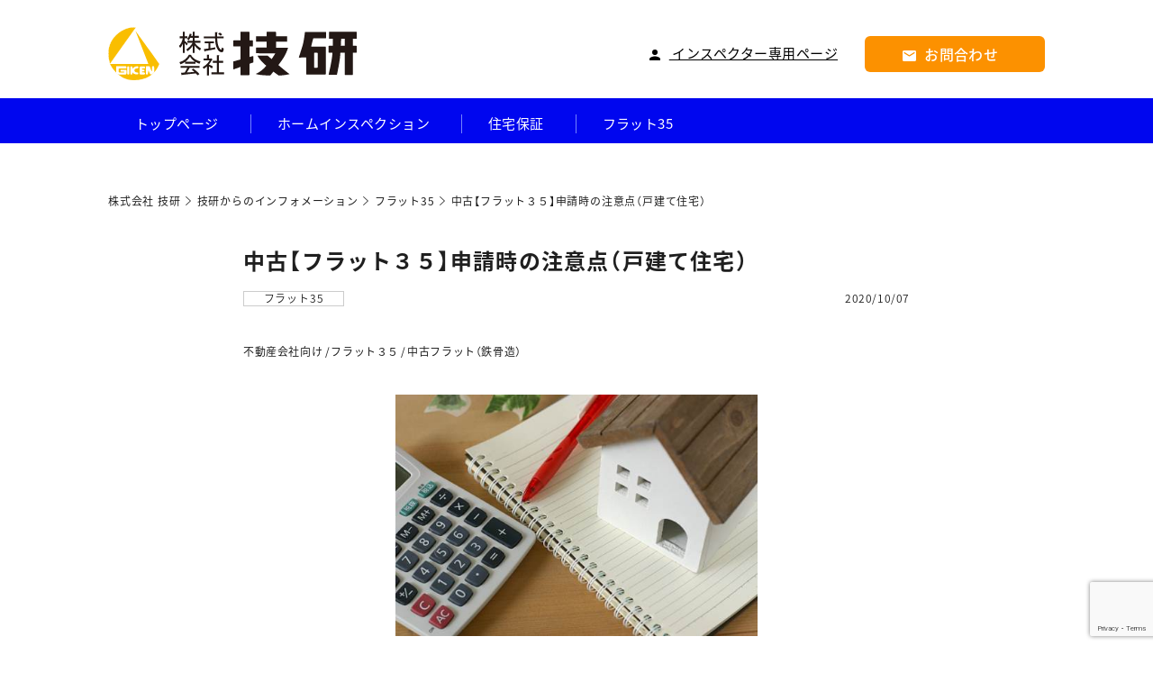

--- FILE ---
content_type: text/html; charset=UTF-8
request_url: https://www.winwin-inspection.com/info/664/
body_size: 11842
content:
<!DOCTYPE html>
<html dir="ltr" lang="ja" prefix="og: https://ogp.me/ns#" class="no-js">
<head>
	<meta charset="UTF-8">
	<meta http-equiv="x-ua-compatible" content="ie=edge">
	<meta name="viewport" content="width=device-width, initial-scale=1">
	<meta name="format-detection" content="telephone=no">
	<link rel="shortcut icon" href="https://www.winwin-inspection.com/wp/wp-content/themes/winwin-inspection/images/favicon.ico?20181212-3" type="image/x-icon">
	<link rel="apple-touch-icon" href="https://www.winwin-inspection.com/wp/wp-content/themes/winwin-inspection/images/apple-touch-icon.png?20181212-2">
	<link rel="apple-touch-icon" sizes="57x57" href="https://www.winwin-inspection.com/wp/wp-content/themes/winwin-inspection/images/apple-touch-icon-57x57.png?20181212-2">
	<link rel="apple-touch-icon" sizes="72x72" href="https://www.winwin-inspection.com/wp/wp-content/themes/winwin-inspection/images/apple-touch-icon-72x72.png?20181212-2">
	<link rel="apple-touch-icon" sizes="76x76" href="https://www.winwin-inspection.com/wp/wp-content/themes/winwin-inspection/images/apple-touch-icon-76x76.png?20181212-2">
	<link rel="apple-touch-icon" sizes="114x114" href="https://www.winwin-inspection.com/wp/wp-content/themes/winwin-inspection/images/apple-touch-icon-114x114.png?20181212-2">
	<link rel="apple-touch-icon" sizes="120x120" href="https://www.winwin-inspection.com/wp/wp-content/themes/winwin-inspection/images/apple-touch-icon-120x120.png?20181212-2">
	<link rel="apple-touch-icon" sizes="144x144" href="https://www.winwin-inspection.com/wp/wp-content/themes/winwin-inspection/images/apple-touch-icon-144x144.png?20181212-2">
	<link rel="apple-touch-icon" sizes="152x152" href="https://www.winwin-inspection.com/wp/wp-content/themes/winwin-inspection/images/apple-touch-icon-152x152.png?20181212-2">
	<link rel="apple-touch-icon" sizes="180x180" href="https://www.winwin-inspection.com/wp/wp-content/themes/winwin-inspection/images/apple-touch-icon-180x180.png?20181212-2">
	<link rel="icon" type="image/png" sizes="192×192" href="https://www.winwin-inspection.com/wp/wp-content/themes/winwin-inspection/images/apple-touch-icon-192x192.png?20181212-2">
	<script>(function(){document.documentElement.className='js'})();</script>
		<title>中古【フラット３５】申請時のお役立ち情報（戸建て住宅） | 株式会社 技研</title>
	<style>img:is([sizes="auto" i], [sizes^="auto," i]) { contain-intrinsic-size: 3000px 1500px }</style>
	
		<!-- All in One SEO 4.7.7.1 - aioseo.com -->
	<meta name="robots" content="max-image-preview:large" />
	<link rel="canonical" href="https://www.winwin-inspection.com/info/664/" />
	<meta name="generator" content="All in One SEO (AIOSEO) 4.7.7.1" />
		<meta property="og:locale" content="ja_JP" />
		<meta property="og:site_name" content="株式会社 技研" />
		<meta property="og:type" content="article" />
		<meta property="og:title" content="中古【フラット３５】申請時のお役立ち情報（戸建て住宅）" />
		<meta property="og:url" content="https://www.winwin-inspection.com/info/664/" />
		<meta property="og:image" content="https://www.winwin-inspection.com/wp/wp-content/uploads/2018/11/5f6e23271ce6e42f6d35c3e7308a023a_s.jpg" />
		<meta property="og:image:secure_url" content="https://www.winwin-inspection.com/wp/wp-content/uploads/2018/11/5f6e23271ce6e42f6d35c3e7308a023a_s.jpg" />
		<meta property="og:image:width" content="640" />
		<meta property="og:image:height" content="427" />
		<meta property="article:published_time" content="2020-10-07T00:00:53+00:00" />
		<meta property="article:modified_time" content="2022-10-07T00:46:11+00:00" />
		<meta name="twitter:card" content="summary_large_image" />
		<meta name="twitter:title" content="中古【フラット３５】申請時のお役立ち情報（戸建て住宅）" />
		<meta name="twitter:image" content="https://www.winwin-inspection.com/wp/wp-content/uploads/2018/11/ogp.jpg" />
		<meta name="google" content="nositelinkssearchbox" />
		<script type="application/ld+json" class="aioseo-schema">
			{"@context":"https:\/\/schema.org","@graph":[{"@type":"BreadcrumbList","@id":"https:\/\/www.winwin-inspection.com\/info\/664\/#breadcrumblist","itemListElement":[{"@type":"ListItem","@id":"https:\/\/www.winwin-inspection.com\/#listItem","position":1,"name":"\u5bb6","item":"https:\/\/www.winwin-inspection.com\/","nextItem":{"@type":"ListItem","@id":"https:\/\/www.winwin-inspection.com\/info\/664\/#listItem","name":"\u4e2d\u53e4\u3010\u30d5\u30e9\u30c3\u30c8\uff13\uff15\u3011\u7533\u8acb\u6642\u306e\u6ce8\u610f\u70b9\uff08\u6238\u5efa\u3066\u4f4f\u5b85\uff09"}},{"@type":"ListItem","@id":"https:\/\/www.winwin-inspection.com\/info\/664\/#listItem","position":2,"name":"\u4e2d\u53e4\u3010\u30d5\u30e9\u30c3\u30c8\uff13\uff15\u3011\u7533\u8acb\u6642\u306e\u6ce8\u610f\u70b9\uff08\u6238\u5efa\u3066\u4f4f\u5b85\uff09","previousItem":{"@type":"ListItem","@id":"https:\/\/www.winwin-inspection.com\/#listItem","name":"\u5bb6"}}]},{"@type":"Organization","@id":"https:\/\/www.winwin-inspection.com\/#organization","name":"\u682a\u5f0f\u4f1a\u793e\u6280\u7814","description":"\u662d\u548c\uff14\uff18\u5e74\u5275\u696d\u3001\u5f53\u793e\u306f\u56fd\u571f\u4ea4\u901a\u7701\u8fd1\u757f\u5730\u65b9\u6574\u5099\u5c40\u306e\u6307\u5b9a\u306e\u78ba\u8a8d\u691c\u67fb\u6a5f\u95a2\u3067\u3059\u3002 \u307e\u305f\u3001\u4f4f\u5b85\u6027\u80fd\u8a55\u4fa1\u3084\u30d5\u30e9\u30c3\u30c835\u306e\u9069\u5408\u8a3c\u660e\u691c\u67fb\u696d\u52d9\u3001\u5404\u7a2e\u7455\u75b5\u4fdd\u967a\u306e\u691c\u67fb\u3082\u884c\u3063\u3066\u3044\u307e\u3059\u3002 \u3055\u3089\u306b\u3001\u65e2\u5b58\u4f4f\u5b85\u306e\u30db\u30fc\u30e0\u30a4\u30f3\u30b9\u30da\u30af\u30b7\u30e7\u30f3\u3084\u4f4f\u5b85\u4fdd\u8a3c\u696d\u52d9\u3082\u304a\u3053\u306a\u3063\u3066\u3044\u307e\u3059\u3002","url":"https:\/\/www.winwin-inspection.com\/"},{"@type":"WebPage","@id":"https:\/\/www.winwin-inspection.com\/info\/664\/#webpage","url":"https:\/\/www.winwin-inspection.com\/info\/664\/","name":"\u4e2d\u53e4\u3010\u30d5\u30e9\u30c3\u30c8\uff13\uff15\u3011\u7533\u8acb\u6642\u306e\u304a\u5f79\u7acb\u3061\u60c5\u5831\uff08\u6238\u5efa\u3066\u4f4f\u5b85\uff09 | \u682a\u5f0f\u4f1a\u793e \u6280\u7814","inLanguage":"ja","isPartOf":{"@id":"https:\/\/www.winwin-inspection.com\/#website"},"breadcrumb":{"@id":"https:\/\/www.winwin-inspection.com\/info\/664\/#breadcrumblist"},"image":{"@type":"ImageObject","url":"https:\/\/www.winwin-inspection.com\/wp\/wp-content\/uploads\/2018\/11\/5f6e23271ce6e42f6d35c3e7308a023a_s.jpg","@id":"https:\/\/www.winwin-inspection.com\/info\/664\/#mainImage","width":640,"height":427,"caption":"\u30d5\u30e9\u30c3\u30c835"},"primaryImageOfPage":{"@id":"https:\/\/www.winwin-inspection.com\/info\/664\/#mainImage"},"datePublished":"2020-10-07T09:00:53+09:00","dateModified":"2022-10-07T09:46:11+09:00"},{"@type":"WebSite","@id":"https:\/\/www.winwin-inspection.com\/#website","url":"https:\/\/www.winwin-inspection.com\/","name":"\u682a\u5f0f\u4f1a\u793e \u6280\u7814","description":"\u30db\u30fc\u30e0\u30a4\u30f3\u30b9\u30da\u30af\u30b7\u30e7\u30f3\uff08\u4f4f\u5b85\u8a3a\u65ad\uff09\u5168\u56fd\u5bfe\u5fdc","inLanguage":"ja","publisher":{"@id":"https:\/\/www.winwin-inspection.com\/#organization"}}]}
		</script>
		<!-- All in One SEO -->

	    <script>
	        var ajaxurl = "https://www.winwin-inspection.com/wp/wp-admin/admin-ajax.php";
	    </script>
	<link rel='dns-prefetch' href='//webfonts.sakura.ne.jp' />
<link rel='dns-prefetch' href='//ajax.googleapis.com' />
		<!-- This site uses the Google Analytics by MonsterInsights plugin v9.11.1 - Using Analytics tracking - https://www.monsterinsights.com/ -->
		<!-- Note: MonsterInsights is not currently configured on this site. The site owner needs to authenticate with Google Analytics in the MonsterInsights settings panel. -->
					<!-- No tracking code set -->
				<!-- / Google Analytics by MonsterInsights -->
		<link rel='stylesheet' id='contact-form-7-css' href='https://www.winwin-inspection.com/wp/wp-content/plugins/contact-form-7/includes/css/styles.css?ver=6.1.4' type='text/css' media='all' />
<link rel='stylesheet' id='yesno_style-css' href='https://www.winwin-inspection.com/wp/wp-content/plugins/yesno/css/style.css?ver=1.0.12' type='text/css' media='all' />
<link rel='stylesheet' id='cf7cf-style-css' href='https://www.winwin-inspection.com/wp/wp-content/plugins/cf7-conditional-fields/style.css?ver=2.5.6' type='text/css' media='all' />
<link rel="https://api.w.org/" href="https://www.winwin-inspection.com/wp-json/" /><link rel="alternate" title="JSON" type="application/json" href="https://www.winwin-inspection.com/wp-json/wp/v2/info/664" /><link rel="EditURI" type="application/rsd+xml" title="RSD" href="https://www.winwin-inspection.com/wp/xmlrpc.php?rsd" />
<meta name="generator" content="WordPress 6.8.3" />
<link rel='shortlink' href='https://www.winwin-inspection.com/?p=664' />
<link rel="alternate" title="oEmbed (JSON)" type="application/json+oembed" href="https://www.winwin-inspection.com/wp-json/oembed/1.0/embed?url=https%3A%2F%2Fwww.winwin-inspection.com%2Finfo%2F664%2F" />
<link rel="alternate" title="oEmbed (XML)" type="text/xml+oembed" href="https://www.winwin-inspection.com/wp-json/oembed/1.0/embed?url=https%3A%2F%2Fwww.winwin-inspection.com%2Finfo%2F664%2F&#038;format=xml" />
<style type="text/css">.recentcomments a{display:inline !important;padding:0 !important;margin:0 !important;}</style>		<style type="text/css" id="wp-custom-css">
			.form-outline-area-input {
	min-width: 120px;
}		</style>
		    <link href="//netdna.bootstrapcdn.com/font-awesome/4.7.0/css/font-awesome.min.css" rel="stylesheet">
    <link rel="stylesheet" href="//cdn.jsdelivr.net/yakuhanjp/1.3.1/css/yakuhanjp.min.css">
    <link rel="stylesheet" href="https://www.winwin-inspection.com/wp/wp-content/themes/winwin-inspection/css/style.css" type="text/css">
    <link rel="stylesheet" href="https://www.winwin-inspection.com/wp/wp-content/themes/winwin-inspection/style.css" type="text/css">

	<script src="https://code.jquery.com/jquery-2.2.4.min.js"></script>
	<link rel="stylesheet" href="https://cdnjs.cloudflare.com/ajax/libs/jqueryui/1.12.1/themes/base/jquery-ui.min.css">
	<script src="https://cdnjs.cloudflare.com/ajax/libs/jqueryui/1.12.1/jquery-ui.min.js"></script>
	<script src="https://ajax.googleapis.com/ajax/libs/jqueryui/1/i18n/jquery.ui.datepicker-ja.min.js"></script>
		
    <!-- Global site tag (gtag.js) - Google Analytics -->
    <script async src="https://www.googletagmanager.com/gtag/js?id=UA-129007044-1"></script>
    <script>
        window.dataLayer = window.dataLayer || [];
        function gtag(){dataLayer.push(arguments);}
        gtag('js', new Date());

        gtag('config', 'UA-129007044-1');
    </script>
</head>
<body class="wp-singular info-template-default single single-info postid-664 wp-theme-winwin-inspection">

	<div class="l-wrap %e4%b8%ad%e5%8f%a4%e3%80%90%e3%83%95%e3%83%a9%e3%83%83%e3%83%88%ef%bc%93%ef%bc%95%e3%80%91%e7%94%b3%e8%ab%8b%e6%99%82%e3%81%ae%e3%81%8a%e5%bd%b9%e7%ab%8b%e3%81%a1%e6%83%85%e5%a0%b1%ef%bc%88%e6%88%b8">
		<header class="l-header c-container-fluid">
			<div class="l-header__inner c-container">
								<p class="l-header__inner__logo">
									<a href="https://www.winwin-inspection.com/"><img src="https://www.winwin-inspection.com/wp/wp-content/themes/winwin-inspection/images/common/logo.svg" alt="株式会社 技研"></a>
								</p>
				
				<div class="l-header__right">
					<a href="https://www.winwin-inspection.com/inspector/" class="l-header__right__link"><img src="https://www.winwin-inspection.com/wp/wp-content/themes/winwin-inspection/images/common/icon_a01.svg" alt=""> インスペクター専用ページ</a>
					<a href="https://www.winwin-inspection.com/contact/" class="l-header__right__btn"><img src="https://www.winwin-inspection.com/wp/wp-content/themes/winwin-inspection/images/common/icon_a2.svg" alt=""> お問合わせ</a>
				</div>


				<div class="l-header__inner__hamburger u-sp-only">
					<a class="menu-trigger js-spMenuBtn" href="#">
						<span></span>
						<span></span>
						<span></span>
					</a>
				</div>
			</div>
		</header><!-- /.l-header -->
		<nav class="l-header__navigation u-pc-only">
			<ul>
				<li ><a href="https://www.winwin-inspection.com/">トップページ</a></li>
				<li ><a href="https://www.winwin-inspection.com/home-inspection/">ホームインスペクション</a></li>
				<li ><a href="https://www.winwin-inspection.com/homewarranty/">住宅保証</a></li>
				<li ><a href="https://www.winwin-inspection.com/flat35/">フラット35</a></li>
			</ul>
		</nav>
		<div class="l-drawerMenu js-drawerMenu">
			<div class="l-drawerMenu__close u-sp-only">
				<a class="menu-trigger js-spMenuClose" href="#">
					<span></span>
					<span></span>
					<span></span>
				</a>
			</div>

			<ul class="l-drawerMenu__list">
				<li class="l-drawerMenu__list__item">
					<a href="https://www.winwin-inspection.com/home-inspection/" class="u-op-hover">ホームインスペクション</a>
				</li>
				<li class="l-drawerMenu__list__item">
					<a href="https://www.winwin-inspection.com/homewarranty/" class="u-op-hover">住宅保証</a>
				</li>
				<li class="l-drawerMenu__list__item">
					<a href="https://www.winwin-inspection.com/flat35/" class="u-op-hover">フラット35</a>
				</li>
			</ul>

			<a href="https://www.winwin-inspection.com/contact/" class="l-header__right__btn"><img src="https://www.winwin-inspection.com/wp/wp-content/themes/winwin-inspection/images/common/icon_a2.svg" alt=""> お問合わせ</a>
			<a href="https://www.winwin-inspection.com/inspector/" class="l-header__right__link"><img src="https://www.winwin-inspection.com/wp/wp-content/themes/winwin-inspection/images/common/icon_a01.svg" alt=""> インスペクター専用ページ</a>
		</div>
			
	<main class="l-contents">
		<div class="c-breadcrumb c-container-fluid">
			<div class="c-breadcrumb__inner c-container" typeof="BreadcrumbList" vocab="http://schema.org/">
				<span property="itemListElement" typeof="ListItem"><a property="item" typeof="WebPage" title="Go to 株式会社 技研." href="https://www.winwin-inspection.com" class="home"><span property="name">株式会社 技研</span></a><meta property="position" content="1"></span><span property="itemListElement" typeof="ListItem"><a property="item" typeof="WebPage" title="Go to 技研からのインフォメーション." href="https://www.winwin-inspection.com/info/" class="archive post-info-archive"><span property="name">技研からのインフォメーション</span></a><meta property="position" content="2"></span><span property="itemListElement" typeof="ListItem"><a property="item" typeof="WebPage" title="Go to the フラット35 インフォメーションカテゴリー archives." href="https://www.winwin-inspection.com/info_category/flat35/" class="taxonomy info_category"><span property="name">フラット35</span></a><meta property="position" content="3"></span><span class="post post-info current-item">中古【フラット３５】申請時の注意点（戸建て住宅）</span>			</div>
		</div>

		<section class="singleContent c-container-fluid">
			<div class="singleContent__inner c-container">

												
					<div class="singleContent__inner__head">
						<h1 class="singleContent__inner__head__ttl">中古【フラット３５】申請時の注意点（戸建て住宅）</h1>
						<div class="singleContent__inner__head__meta">
																						<ul class="category">
									<li><a href="https://www.winwin-inspection.com/info_category/flat35/" class="category4" class="u-op-hover">フラット35</a></li>								</ul>
														<p class="date">2020/10/07</p>
						</div>
					</div>
					<div class="singleContent__inner__body">
																			<div class="singleContent__inner__body__intro">
								<ul class="tag">
									<li><a href="https://www.winwin-inspection.com/info_tag/%e4%b8%8d%e5%8b%95%e7%94%a3%e4%bc%9a%e7%a4%be%e5%90%91%e3%81%91/" class="category40">不動産会社向け</a><span>/</span></li><li><a href="https://www.winwin-inspection.com/info_tag/%e3%83%95%e3%83%a9%e3%83%83%e3%83%88%ef%bc%93%ef%bc%95/" class="category46">フラット３５</a><span>/</span></li><li><a href="https://www.winwin-inspection.com/info_tag/%e4%b8%ad%e5%8f%a4%e3%83%95%e3%83%a9%e3%83%83%e3%83%88%ef%bc%88%e9%89%84%e9%aa%a8%e9%80%a0%ef%bc%89/" class="category65">中古フラット（鉄骨造）</a><span>/</span></li>								</ul>
							</div>
						
						<div class="entry_content u-clearfix">
							<p><img fetchpriority="high" decoding="async" class="alignnone wp-image-354 aligncenter" src="https://www.winwin-inspection.com/wp/wp-content/uploads/2018/11/5f6e23271ce6e42f6d35c3e7308a023a_s-520x347.jpg" alt="フラット35" width="402" height="268" srcset="https://www.winwin-inspection.com/wp/wp-content/uploads/2018/11/5f6e23271ce6e42f6d35c3e7308a023a_s-520x347.jpg 520w, https://www.winwin-inspection.com/wp/wp-content/uploads/2018/11/5f6e23271ce6e42f6d35c3e7308a023a_s.jpg 640w" sizes="(max-width: 402px) 100vw, 402px" /></p>
<p>フラット35の適合証明書発行手続きに関し、初めてご申請される個人の方、不動産会社の担当者で前に申請したけど時間が経って忘れてしまった方等から相談や問い合わせをいただきます。</p>
<p><span style="color: #0000ff; font-size: 14pt;"><strong>「フラットの申し込みをしたいのですがどうしたらいいですか？」</strong></span></p>
<p>これが当社で一番よくいただくご相談内容です。</p>
<p>実は中古フラットの「申し込み」は難しくありません。<br />
しかし、「申し込みの完了」＝「適合証明書の発行」と誤解されている方も多くおられます。</p>
<p><strong>（中古フラット適合証明業務の流れ）</strong></p>
<p><span style="font-size: 18pt;">「申請」　→　「<strong>物件検査</strong>」　→　「<strong>適合証明書の交付</strong>」</span></p>
<p>申請される住宅は必ず物件検査を実施します。<br />
その時、<strong><span style="background-color: #ffff99;">住宅金融支援機構の技術基準</span></strong>に適合しなければ<strong>「適合証明書」</strong>を交付できません。</p>
<p>そこで、申請手続きを依頼される前に、必ず確認していただきたい内容をまとめました。<br />
申請前にセルフチェックする事で申請後の手続きがスムーズになります。<br />
難しい内容ではありませんので、是非利用してください。</p>
<h2>戸建て住宅（木造）の申請で注意する点</h2>
<h3><strong>書類の準備</strong></h3>
<p>まず最初に申請に必要な書類を準備する必要があります。<br />
入手が困難な書類はありませんので必ず準備をお願いします。<br />
特に土地・建物の登記事項証明書の写しについては法務局の押印があるものが必要になります。<br />
インターネットからプリントアウトされた登記事項証明書を添付される方がいますが、受付ができずに手続きが遅れる為ご注意ください。</p>
<h5>申請に必要な書類</h5>
<table style="height: 147px; width: 100%; border-collapse: collapse; border-color: #000000;" border="1">
<tbody>
<tr style="height: 21px;">
<td style="width: 11.242%; height: 21px; border-color: #000000;"></td>
<td style="width: 10.8002%; height: 21px; border-color: #000000;">重要度</td>
<td style="width: 77.9577%; height: 21px; border-color: #000000;">書　類</td>
</tr>
<tr style="height: 21px;">
<td style="width: 11.242%; height: 21px; border-color: #000000;">1</td>
<td style="width: 10.8002%; height: 21px; border-color: #000000;">〇</td>
<td style="width: 77.9577%; height: 21px; border-color: #000000;">中古住宅適合証明申請書（１号書式・２号書式）<span style="font-size: 8pt;">※フラット35HPよりダウンロード可</span></td>
</tr>
<tr style="height: 42px;">
<td style="width: 11.242%; height: 42px; border-color: #000000;">2</td>
<td style="width: 10.8002%; height: 42px; border-color: #000000;">〇</td>
<td style="width: 77.9577%; height: 42px; border-color: #000000;"><strong><span style="color: #ff0000;">土地・建物の登記事項証明書の写し（法務局の押印のあるもの）</span></strong><br />
<strong><span style="color: #ff0000;">※インターネットからプリントアウトしたものは不可</span></strong></td>
</tr>
<tr style="height: 21px;">
<td style="width: 11.242%; height: 21px; border-color: #000000;">3</td>
<td style="width: 10.8002%; height: 21px; border-color: #000000;">〇</td>
<td style="width: 77.9577%; height: 21px; border-color: #000000;">間取り図（平面図又は販売パンフレット、不動産広告の間取り図でも可）</td>
</tr>
<tr style="height: 21px;">
<td style="width: 11.242%; height: 21px; border-color: #000000;">4</td>
<td style="width: 10.8002%; height: 21px; border-color: #000000;">△</td>
<td style="width: 77.9577%; height: 21px; border-color: #000000;"><strong>建築確認日が確認できる書類（台帳記載事項証明書等）</strong></td>
</tr>
<tr style="height: 21px;">
<td style="width: 11.242%; height: 21px; border-color: #000000;">5</td>
<td style="width: 10.8002%; height: 21px; border-color: #000000;">△</td>
<td style="width: 77.9577%; height: 21px; border-color: #000000;">付近見取り図（対象住宅の場所がわかる地図）</td>
</tr>
</tbody>
</table>
<blockquote>
<p style="text-align: right;">〇：必須　△：無くても可</p>
<p><span style="font-size: 12pt;">上記の書類の他、建築確認日が昭和51年5月31日以前の場合は「耐震評価基準」の判定を行う為、設計図書のご提出が必要となります。</span></p></blockquote>
<h3><strong>点検口設置状況の確認</strong></h3>
<p>劣化状況及び耐久性基準の確認を行う為に床下点検口及び天井点検口の設置がされていることが必要になります。<br />
※床下換気孔より床下空間の状態が確認できる場合は床下点検口の設置の設置は不要です。<br />
※天井点検口は独立した小屋裏ごとに設置が必要となります。（下屋がある等）<br />
※ルーフバルコニーは屋根と判断される為、点検口の設置が必要となります。</p>
<table style="width: 100%; border-collapse: collapse; border-color: #000000;" border="1">
<tbody>
<tr>
<td style="width: 30.1179%; border-color: #000000;">床下点検口（床下換気口）</td>
<td style="width: 69.8821%; border-color: #000000;">土台・床組みの腐朽・蟻害の確認</td>
</tr>
<tr>
<td style="width: 30.1179%; border-color: #000000;">天井点検口</td>
<td style="width: 69.8821%; border-color: #000000;">小屋裏の腐朽・蟻害の確認</td>
</tr>
</tbody>
</table>
<p>&nbsp;</p>
<h3><strong>耐久性基準の確認<br />
</strong></h3>
<p>「主要構造部を耐火構造」又は「準耐火構造（省令準耐火構造の住宅を含む）」である事を確認できない住宅は<span style="color: #ff0000;"><strong>「耐久性の基準」</strong></span>を確認する必要があります。<br />
<a style="font-size: 8pt; font-style: italic;" href="https://www.flat35.com/files/100010582.pdf">在来木造、枠組壁工法、木質系プレハブ工法、丸太組構法の場合、特段の提出書類は必要ありませんが、耐久性基準（小屋裏換気措置、床下換気・防湿措置、防腐･防蟻措置、浴室等の防水措置）について現地確認により検査します。</a></p>
<table style="height: 223px; width: 100%; border-collapse: collapse; border-color: #000000;" border="1">
<tbody>
<tr style="height: 21px;">
<td style="width: 31.0014%; height: 21px; border-color: #000000;">検査項目</td>
<td style="width: 68.9986%; height: 21px; border-color: #000000;">確認方法</td>
</tr>
<tr style="height: 42px;">
<td style="width: 31.0014%; height: 42px; border-color: #000000;">基礎</td>
<td style="width: 68.9986%; height: 42px; border-color: #000000;">地面から基礎の上端または地面から土台下端までの高さは40cm以上。（築10年超の住宅は30cm以上）</td>
</tr>
<tr style="height: 84px;">
<td style="width: 31.0014%; height: 34px; border-color: #000000;">基礎・外壁の状態</td>
<td style="width: 68.9986%; height: 34px; border-color: #000000;">（1）外壁、基礎及び床下に蟻害が認められない<br />
（2）外壁に浮き、膨らみ、変色、カビ、藻のうち複数の事象が認められないこと<br />
（3）外壁のうち軸組等が存する部分をたたいても、軸組等に発生している腐朽等及び蟻害による空洞音がしないこと<br />
（4）内壁に、浮き、膨らみ、変色、カビ、漏水、結露の跡が認められないこと</td>
</tr>
<tr style="height: 21px;">
<td style="width: 31.0014%; height: 21px; border-color: #000000;">床下換気・防湿措置</td>
<td style="width: 68.9986%; height: 21px; border-color: #000000;">（1）床下換気孔　以下のいずれかであること<br />
ア 外壁の床下部分に、壁の長さ4ｍ以下ごとに換気孔が設けられている<br />
※築10年超の住宅は5ｍ以下ごと<br />
イ 基礎パッキンにより換気のための隙間が設けられている<br />
ウ 基礎断熱工法<br />
（2）床下空間に腐朽等および蟻害が認められないこと<br />
（3）床下部分の木材に腐朽等および蟻害が認められないこと。また、木材が湿潤状態でないこと</td>
</tr>
<tr style="height: 21px;">
<td style="width: 31.0014%; height: 21px; border-color: #000000;">土台</td>
<td style="width: 68.9986%; height: 21px; border-color: #000000;">土台に接する外壁の下端には水切りが設けられていること（平成13年以降に建設された住宅に限る）</td>
</tr>
<tr style="height: 21px;">
<td style="width: 31.0014%; height: 21px; border-color: #000000;">浴室及び脱衣室</td>
<td style="width: 68.9986%; height: 21px; border-color: #000000;">（1）浴室または脱衣室に接する隣の部屋の内壁、天井及び床の木部の部分に腐朽等及び蟻害が認められないこと<br />
（2）ユニットバスで天井裏に通じる点検口等がある場合は、点検口等から天井裏の木材に腐朽等及び蟻害が認められないこと</td>
</tr>
<tr style="height: 21px;">
<td style="width: 31.0014%; height: 21px; border-color: #000000;">小屋裏換気</td>
<td style="width: 68.9986%; height: 21px; border-color: #000000;">（1）独立した小屋裏ごとに、ア~エのいずれかの換気上有効な位置に換気孔が設置されていること。<br />
ア 小屋裏の壁（対象面）に2か所以上<br />
イ 軒裏に2か所以上<br />
ウ 軒裏に1か所以上および小屋裏の壁に1か所以上<br />
エ 軒裏に1か所以上および小屋裏の頂部に1か所以上<br />
（2）小屋裏に通じる点検口から目視または触診によって小屋裏部分の木材に普及等および蟻害が認められないこと</td>
</tr>
</tbody>
</table>
<p><strong>耐震性の確認</strong></p>
<p>建築確認日が昭和56年５月31日（建築確認日が確認できない場合にあっては、新築年月日（表示登記における新築時期）が昭和58年３月31日）以前の住宅は、耐震評価基準等に適合する必要があります。詳しくはお問い合わせください。</p>
<h2>戸建て住宅（鉄骨造）の申請で注意する点</h2>
<h3><strong>書類の準備</strong></h3>
<p>用意する書類は戸建て住宅（木造）と変わりませんが、鉄骨造の住宅は構造が<strong>「準耐火構造」</strong>以上であることを確認する為の書類が追加で必要になります。</p>
<p>構造区分を確認する為の方法</p>
<table style="width: 100%; border-collapse: collapse; border-color: #000000;" border="1">
<tbody>
<tr>
<td style="width: 31.8851%; border-color: #000000;">確認書類</td>
<td style="width: 68.1149%; border-color: #000000;">構造区分の確認方法</td>
</tr>
<tr>
<td style="width: 31.8851%; border-color: #000000;">①火災保険証券</td>
<td style="width: 68.1149%; border-color: #000000;">火災保険証券の構造級別区分により確認してください。<br />
例）A構造・B構造、１級、２級等<br />
※「T構造」と記載がある証券は鉄骨造である場合も含まれる事から準耐火構造以上であることの判断ができず、受付できません。</td>
</tr>
<tr>
<td style="width: 31.8851%; border-color: #000000;">②中古住宅構造確認書</td>
<td style="width: 68.1149%; border-color: #000000;">ハウスメーカーが所定の構造（準耐火構造等）であることを確認した書類（中古住宅構造確認書）の提出によることができる場合があります。<br />
中古住宅構造確認書は<span style="color: #0000ff;"><a style="color: #0000ff;" href="https://www.flat35.com/files/100010558.pdf">住宅金融支援機構の様式</a></span>です。<br />
※取り扱い可能な住宅メーカーについては<span style="color: #0000ff;"><a style="color: #0000ff;" href="https://www.flat35.com/business/other/inspection_doc.html#SUB4">住宅金融支援機構のＨＰ</a></span>をご確認ください。</td>
</tr>
<tr>
<td style="width: 31.8851%; border-color: #000000;">③設計図書等</td>
<td style="width: 68.1149%; border-color: #000000;">確認済証、検査済証、耐火リスト等耐火構造とされている事が確認できる建築時の設計図書<br />
※上記①、②よりも資料収集が難しく、内容確認に時間もかかります。</td>
</tr>
</tbody>
</table>
<h3><strong>点検口設置状況の確認</strong></h3>
<p>劣化状況及び耐久性基準の確認を行う為に床下点検口及び天井点検口の設置がされていることが必要になります。<br />
※床下換気孔より床下空間の状態が確認できる場合は床下点検口の設置は不要です。<br />
※天井点検口は独立した小屋裏ごとに設置が必要となります。（下屋がある等）<br />
※ルーフバルコニーは屋根と判断される為、点検口の設置が必要となります。</p>
<h3><strong>耐震性の確認</strong></h3>
<p>建築確認日が昭和56年５月31日（建築確認日が確認できない場合にあっては、新築年月日（表示登記における新築時期）が昭和58年３月31日）以前の住宅は、耐震評価基準等に適合する必要があります。詳しくはお問い合わせください。</p>
<h2 class="pageHead-text">2022年10月からの制度改更について</h2>
<p><span style="font-size: 14pt;"><strong>2022年10月から【フラット３５】の金利引下げ方法が「ポイント制」に変わります。</strong></span></p>
<p>10月の制度改正により、【フラット３５】Ｓ ( 金利Ｂプラン)で利用の多かった、バリアフリー性＜ 手すり設置＞での申請が利用できなくなりました。<br />
この為、【フラット３５】Ｓ ( 金利Ｂプラン)の申請が以前より難しくなっています。<br />
10月以降は省エネルギー性＜開⼝部断熱又は外壁等断熱＞、バリアフリー性＜⾼齢者等配慮対策等級２以上＞のいずれかを確認する事ができる状態でご申請が必要になります。</p>
<h3>【フラット35】維持保全型について</h3>
<p>2022年4月から【フラット35】維持保全型が開始されました。10月以降も継続してご利用が可能です。<br />
【フラット35】維持保全型とは、維持保全・維持管理に配慮した住宅や既存住宅の流通に資する住宅を取得する場合に【フラット35】の借入金利を一定期間引き下げる制度になります。</p>
<p>利用する為には、下記の①～⑤のいずれかに該当する必要があります。（当該利用要件については、【フラット３５】の物件検査において確認します。）</p>
<table style="border-color: #000000; width: 100%;">
<tbody>
<tr>
<td style="border-color: #000000; width: 25.2703%;">①長期優良住宅</td>
<td style="border-color: #000000; width: 74.5946%;">長期優良住宅の普及の促進に関する法律（平成20年法律第87号）の規定により長期優良住宅建築等計画が認定された住宅<br />
※【フラット35】S（金利Aプラン）の耐久性・可変性と同じです。</td>
</tr>
<tr>
<td style="border-color: #000000; width: 25.2703%;">②管理計画認定マンション</td>
<td style="border-color: #000000; width: 74.5946%;">マンションの管理の適正化の推進に関する法律（平成12年法律第149号）及びマンションの建替え等の円滑化に関する法律（平成14年法律第78号）に基づき、マンションの管理計画（長期修繕計画、管理規約等）について、地方公共団体から「管理計画認定」を受けたマンション</td>
</tr>
<tr>
<td style="border-color: #000000; width: 25.2703%;">③<a href="https://www.mlit.go.jp/jutakukentiku/house/jutakukentiku_house_tk2_000038.html#:~:text=%E3%80%8C%E5%AE%89%E5%BF%83%EF%BC%B2%E4%BD%8F%E5%AE%85%E3%80%8D%E3%81%AF%E3%80%81,%E5%8F%97%E3%81%91%E3%81%9F%E3%82%82%E3%81%AE%E3%81%A7%E3%81%AF%E3%81%82%E3%82%8A%E3%81%BE%E3%81%9B%E3%82%93%E3%80%82&amp;text=%E7%9B%AE%E8%A6%96%E3%82%84%E8%A8%88%E6%B8%AC%E7%AD%89%E3%81%AB%E3%82%88%E3%82%8A,%E3%81%A9%E3%81%86%E3%81%8B%E3%82%92%E8%AA%BF%E3%81%B9%E3%82%8B%E3%81%93%E3%81%A8%E3%81%A7%E3%81%99%E3%80%82">安心Ｒ住宅</a></td>
<td style="border-color: #000000; width: 74.5946%;">耐震性があり、建物状況調査等が行われた住宅であって、リフォーム等について情報提供が行われる住宅</td>
</tr>
<tr>
<td style="border-color: #000000; width: 25.2703%;">④インスペクション実施住宅<br />
（劣化事象がないこと）</td>
<td style="border-color: #000000; width: 74.5946%;">既存住宅状況調査方法基準（平成29年国土交通省告示第82号）第4条に規定する既存住宅状況調査方法に基づき調査が行われた住宅であって、当該調査の結果、劣化事象等、著しい蟻害、著しい腐朽等、著しい腐食又は構造耐力上問題のある不足がいずれも見られないことが確認された住宅<br />
※インスペクション（既存住宅状況調査）は、既存住宅状況調査技術者講習を修了した技術者（既存住宅状況調査技術者）が既存住宅状況調査方法基準に従って実施する調査です。</td>
</tr>
<tr>
<td style="border-color: #000000; width: 25.2703%;">⑤既存住宅売買瑕疵保険付保住宅</td>
<td style="border-color: #000000; width: 74.5946%;">既存住宅売買瑕疵保険が付保された住宅<br />
※既存住宅売買瑕疵保険は、中古住宅の検査と保証がセットになった保険制度で、加入の為には受託瑕疵担保責任保険法人の登録検査事業者による検査に合格する事が必要です。</td>
</tr>
</tbody>
</table>
<p>④インスペクションは弊社でお引き受けが可能です。詳しくは弊社ホームページをご覧ください。</p>
<p><a href="https://www.winwin-inspection.com/home-inspection/">→WIN-WINホームインスペクションのご案内はこちら</a></p>
<p>お役に立てましたでしょうか？<br />
お申込み書類等のダウンロードは<span style="color: #ff0000;"><strong><a style="color: #ff0000;" href="https://www.winwin-inspection.com/flat35/">こちら</a></strong></span>をご覧ください。</p>
<p>&nbsp;</p>
<p style="text-align: right;">2019.3.29公開<br />
2021.10.7更新</p>
						</div>
					</div>
				
					<div class="singleContent__inner__back">
						<div class="singleContent__inner__back__btn">
							<a href="https://www.winwin-inspection.com/info" class="c-btnLine">一覧に戻る</a>
						</div>
					</div>

							</div>
		</section><!-- /.singleContent -->

	</main><!-- /.l-contents -->


		<div class="l-pageTop js-pageTop"><a href="#" class="">TOP</a></div>

		<footer class="l-footer c-container-fluid">
			<div class="l-footer__inner	c-container">
				<div class="l-footer__inner__top">
					<div class="l-footer__inner__top__address">
						<p class="txt01">指定確認検査機関・登録住宅性能評価機関</p>
						<p class="txt02"><a href="https://www.winwin-inspection.com/">株式会社 技研</a></p>
						<p class="tel"><a href="tel:0663563831">06-6356-3831</a></p>
						<p class="txt03">大阪府大阪市北区天満4丁目12番9号</p>
					</div>

					<div class="l-footer__inner__top__navi">
						<p class="link01"><a href="http://www.gkn-kk.co.jp/" target="_blank" class="u-op-hover">新築住宅の建築確認、住宅性能評価、<br class="u-sp-only">住宅瑕疵担保責任保険についてはこちら</a></p>
						<ul>
							<li><a href="https://www.winwin-inspection.com/privacy/" class="u-op-hover">プライバシーポリシー</a></li>
						</ul>
					</div>
				</div>

				<div class="l-footer__inner__bottom">
					<p class="copy">© 2017 Giken　Inc.</p>
					<div class="fb"><a href="https://www.facebook.com/%E6%A0%AA%E5%BC%8F%E4%BC%9A%E7%A4%BE%E6%8A%80%E7%A0%94%E6%8C%87%E5%AE%9A%E7%A2%BA%E8%AA%8D%E6%A4%9C%E6%9F%BB%E6%A9%9F%E9%96%A2-868816949799488/" target="_blank" class="u-op-hover"><img src="https://www.winwin-inspection.com/wp/wp-content/themes/winwin-inspection/images/common/icon_fb01.png" alt="Facebook"></a></div>
				</div>
			</div>
		</footer><!-- /.l-footer -->

		<div class="l-cover"></div>
	</div><!-- /.l-wrap -->

	<script type="text/javascript" src="https://ajax.googleapis.com/ajax/libs/jquery/1.12.4/jquery.min.js?ver=1.12.4" id="jquery-js"></script>
<script type="text/javascript" src="//webfonts.sakura.ne.jp/js/sakurav3.js?fadein=0&amp;ver=3.1.4" id="typesquare_std-js"></script>
<script type="text/javascript" src="https://www.winwin-inspection.com/wp/wp-includes/js/dist/hooks.min.js?ver=4d63a3d491d11ffd8ac6" id="wp-hooks-js"></script>
<script type="text/javascript" src="https://www.winwin-inspection.com/wp/wp-includes/js/dist/i18n.min.js?ver=5e580eb46a90c2b997e6" id="wp-i18n-js"></script>
<script type="text/javascript" id="wp-i18n-js-after">
/* <![CDATA[ */
wp.i18n.setLocaleData( { 'text direction\u0004ltr': [ 'ltr' ] } );
/* ]]> */
</script>
<script type="text/javascript" src="https://www.winwin-inspection.com/wp/wp-content/plugins/contact-form-7/includes/swv/js/index.js?ver=6.1.4" id="swv-js"></script>
<script type="text/javascript" id="contact-form-7-js-translations">
/* <![CDATA[ */
( function( domain, translations ) {
	var localeData = translations.locale_data[ domain ] || translations.locale_data.messages;
	localeData[""].domain = domain;
	wp.i18n.setLocaleData( localeData, domain );
} )( "contact-form-7", {"translation-revision-date":"2025-11-30 08:12:23+0000","generator":"GlotPress\/4.0.3","domain":"messages","locale_data":{"messages":{"":{"domain":"messages","plural-forms":"nplurals=1; plural=0;","lang":"ja_JP"},"This contact form is placed in the wrong place.":["\u3053\u306e\u30b3\u30f3\u30bf\u30af\u30c8\u30d5\u30a9\u30fc\u30e0\u306f\u9593\u9055\u3063\u305f\u4f4d\u7f6e\u306b\u7f6e\u304b\u308c\u3066\u3044\u307e\u3059\u3002"],"Error:":["\u30a8\u30e9\u30fc:"]}},"comment":{"reference":"includes\/js\/index.js"}} );
/* ]]> */
</script>
<script type="text/javascript" id="contact-form-7-js-before">
/* <![CDATA[ */
var wpcf7 = {
    "api": {
        "root": "https:\/\/www.winwin-inspection.com\/wp-json\/",
        "namespace": "contact-form-7\/v1"
    }
};
/* ]]> */
</script>
<script type="text/javascript" src="https://www.winwin-inspection.com/wp/wp-content/plugins/contact-form-7/includes/js/index.js?ver=6.1.4" id="contact-form-7-js"></script>
<script type="text/javascript" id="yesno_script-js-extra">
/* <![CDATA[ */
var yesno_text = {"back":"\u3082\u3069\u308b"};
/* ]]> */
</script>
<script type="text/javascript" src="https://www.winwin-inspection.com/wp/wp-content/plugins/yesno/js/yesno.js?ver=1.0.12" id="yesno_script-js"></script>
<script type="text/javascript" id="wpcf7cf-scripts-js-extra">
/* <![CDATA[ */
var wpcf7cf_global_settings = {"ajaxurl":"https:\/\/www.winwin-inspection.com\/wp\/wp-admin\/admin-ajax.php"};
/* ]]> */
</script>
<script type="text/javascript" src="https://www.winwin-inspection.com/wp/wp-content/plugins/cf7-conditional-fields/js/scripts.js?ver=2.5.6" id="wpcf7cf-scripts-js"></script>
<script type="text/javascript" src="https://www.google.com/recaptcha/api.js?render=6LcPxvEmAAAAAD29GFa2LCu6V15dfSc31-MMyRKS&amp;ver=3.0" id="google-recaptcha-js"></script>
<script type="text/javascript" src="https://www.winwin-inspection.com/wp/wp-includes/js/dist/vendor/wp-polyfill.min.js?ver=3.15.0" id="wp-polyfill-js"></script>
<script type="text/javascript" id="wpcf7-recaptcha-js-before">
/* <![CDATA[ */
var wpcf7_recaptcha = {
    "sitekey": "6LcPxvEmAAAAAD29GFa2LCu6V15dfSc31-MMyRKS",
    "actions": {
        "homepage": "homepage",
        "contactform": "contactform"
    }
};
/* ]]> */
</script>
<script type="text/javascript" src="https://www.winwin-inspection.com/wp/wp-content/plugins/contact-form-7/modules/recaptcha/index.js?ver=6.1.4" id="wpcf7-recaptcha-js"></script>
<script type="speculationrules">
{"prefetch":[{"source":"document","where":{"and":[{"href_matches":"\/*"},{"not":{"href_matches":["\/wp\/wp-*.php","\/wp\/wp-admin\/*","\/wp\/wp-content\/uploads\/*","\/wp\/wp-content\/*","\/wp\/wp-content\/plugins\/*","\/wp\/wp-content\/themes\/winwin-inspection\/*","\/*\\?(.+)"]}},{"not":{"selector_matches":"a[rel~=\"nofollow\"]"}},{"not":{"selector_matches":".no-prefetch, .no-prefetch a"}}]},"eagerness":"conservative"}]}
</script>
	<script src="//ajaxzip3.github.io/ajaxzip3.js"></script>
	<script type="text/javascript" src="https://www.winwin-inspection.com/wp/wp-content/themes/winwin-inspection/js/lib.js"></script>
	<script type="text/javascript" src="https://www.winwin-inspection.com/wp/wp-content/themes/winwin-inspection/js/script.js"></script>
			
	
</body>
</html>


--- FILE ---
content_type: text/html; charset=utf-8
request_url: https://www.google.com/recaptcha/api2/anchor?ar=1&k=6LcPxvEmAAAAAD29GFa2LCu6V15dfSc31-MMyRKS&co=aHR0cHM6Ly93d3cud2lud2luLWluc3BlY3Rpb24uY29tOjQ0Mw..&hl=en&v=PoyoqOPhxBO7pBk68S4YbpHZ&size=invisible&anchor-ms=20000&execute-ms=30000&cb=sihfehexa8az
body_size: 48705
content:
<!DOCTYPE HTML><html dir="ltr" lang="en"><head><meta http-equiv="Content-Type" content="text/html; charset=UTF-8">
<meta http-equiv="X-UA-Compatible" content="IE=edge">
<title>reCAPTCHA</title>
<style type="text/css">
/* cyrillic-ext */
@font-face {
  font-family: 'Roboto';
  font-style: normal;
  font-weight: 400;
  font-stretch: 100%;
  src: url(//fonts.gstatic.com/s/roboto/v48/KFO7CnqEu92Fr1ME7kSn66aGLdTylUAMa3GUBHMdazTgWw.woff2) format('woff2');
  unicode-range: U+0460-052F, U+1C80-1C8A, U+20B4, U+2DE0-2DFF, U+A640-A69F, U+FE2E-FE2F;
}
/* cyrillic */
@font-face {
  font-family: 'Roboto';
  font-style: normal;
  font-weight: 400;
  font-stretch: 100%;
  src: url(//fonts.gstatic.com/s/roboto/v48/KFO7CnqEu92Fr1ME7kSn66aGLdTylUAMa3iUBHMdazTgWw.woff2) format('woff2');
  unicode-range: U+0301, U+0400-045F, U+0490-0491, U+04B0-04B1, U+2116;
}
/* greek-ext */
@font-face {
  font-family: 'Roboto';
  font-style: normal;
  font-weight: 400;
  font-stretch: 100%;
  src: url(//fonts.gstatic.com/s/roboto/v48/KFO7CnqEu92Fr1ME7kSn66aGLdTylUAMa3CUBHMdazTgWw.woff2) format('woff2');
  unicode-range: U+1F00-1FFF;
}
/* greek */
@font-face {
  font-family: 'Roboto';
  font-style: normal;
  font-weight: 400;
  font-stretch: 100%;
  src: url(//fonts.gstatic.com/s/roboto/v48/KFO7CnqEu92Fr1ME7kSn66aGLdTylUAMa3-UBHMdazTgWw.woff2) format('woff2');
  unicode-range: U+0370-0377, U+037A-037F, U+0384-038A, U+038C, U+038E-03A1, U+03A3-03FF;
}
/* math */
@font-face {
  font-family: 'Roboto';
  font-style: normal;
  font-weight: 400;
  font-stretch: 100%;
  src: url(//fonts.gstatic.com/s/roboto/v48/KFO7CnqEu92Fr1ME7kSn66aGLdTylUAMawCUBHMdazTgWw.woff2) format('woff2');
  unicode-range: U+0302-0303, U+0305, U+0307-0308, U+0310, U+0312, U+0315, U+031A, U+0326-0327, U+032C, U+032F-0330, U+0332-0333, U+0338, U+033A, U+0346, U+034D, U+0391-03A1, U+03A3-03A9, U+03B1-03C9, U+03D1, U+03D5-03D6, U+03F0-03F1, U+03F4-03F5, U+2016-2017, U+2034-2038, U+203C, U+2040, U+2043, U+2047, U+2050, U+2057, U+205F, U+2070-2071, U+2074-208E, U+2090-209C, U+20D0-20DC, U+20E1, U+20E5-20EF, U+2100-2112, U+2114-2115, U+2117-2121, U+2123-214F, U+2190, U+2192, U+2194-21AE, U+21B0-21E5, U+21F1-21F2, U+21F4-2211, U+2213-2214, U+2216-22FF, U+2308-230B, U+2310, U+2319, U+231C-2321, U+2336-237A, U+237C, U+2395, U+239B-23B7, U+23D0, U+23DC-23E1, U+2474-2475, U+25AF, U+25B3, U+25B7, U+25BD, U+25C1, U+25CA, U+25CC, U+25FB, U+266D-266F, U+27C0-27FF, U+2900-2AFF, U+2B0E-2B11, U+2B30-2B4C, U+2BFE, U+3030, U+FF5B, U+FF5D, U+1D400-1D7FF, U+1EE00-1EEFF;
}
/* symbols */
@font-face {
  font-family: 'Roboto';
  font-style: normal;
  font-weight: 400;
  font-stretch: 100%;
  src: url(//fonts.gstatic.com/s/roboto/v48/KFO7CnqEu92Fr1ME7kSn66aGLdTylUAMaxKUBHMdazTgWw.woff2) format('woff2');
  unicode-range: U+0001-000C, U+000E-001F, U+007F-009F, U+20DD-20E0, U+20E2-20E4, U+2150-218F, U+2190, U+2192, U+2194-2199, U+21AF, U+21E6-21F0, U+21F3, U+2218-2219, U+2299, U+22C4-22C6, U+2300-243F, U+2440-244A, U+2460-24FF, U+25A0-27BF, U+2800-28FF, U+2921-2922, U+2981, U+29BF, U+29EB, U+2B00-2BFF, U+4DC0-4DFF, U+FFF9-FFFB, U+10140-1018E, U+10190-1019C, U+101A0, U+101D0-101FD, U+102E0-102FB, U+10E60-10E7E, U+1D2C0-1D2D3, U+1D2E0-1D37F, U+1F000-1F0FF, U+1F100-1F1AD, U+1F1E6-1F1FF, U+1F30D-1F30F, U+1F315, U+1F31C, U+1F31E, U+1F320-1F32C, U+1F336, U+1F378, U+1F37D, U+1F382, U+1F393-1F39F, U+1F3A7-1F3A8, U+1F3AC-1F3AF, U+1F3C2, U+1F3C4-1F3C6, U+1F3CA-1F3CE, U+1F3D4-1F3E0, U+1F3ED, U+1F3F1-1F3F3, U+1F3F5-1F3F7, U+1F408, U+1F415, U+1F41F, U+1F426, U+1F43F, U+1F441-1F442, U+1F444, U+1F446-1F449, U+1F44C-1F44E, U+1F453, U+1F46A, U+1F47D, U+1F4A3, U+1F4B0, U+1F4B3, U+1F4B9, U+1F4BB, U+1F4BF, U+1F4C8-1F4CB, U+1F4D6, U+1F4DA, U+1F4DF, U+1F4E3-1F4E6, U+1F4EA-1F4ED, U+1F4F7, U+1F4F9-1F4FB, U+1F4FD-1F4FE, U+1F503, U+1F507-1F50B, U+1F50D, U+1F512-1F513, U+1F53E-1F54A, U+1F54F-1F5FA, U+1F610, U+1F650-1F67F, U+1F687, U+1F68D, U+1F691, U+1F694, U+1F698, U+1F6AD, U+1F6B2, U+1F6B9-1F6BA, U+1F6BC, U+1F6C6-1F6CF, U+1F6D3-1F6D7, U+1F6E0-1F6EA, U+1F6F0-1F6F3, U+1F6F7-1F6FC, U+1F700-1F7FF, U+1F800-1F80B, U+1F810-1F847, U+1F850-1F859, U+1F860-1F887, U+1F890-1F8AD, U+1F8B0-1F8BB, U+1F8C0-1F8C1, U+1F900-1F90B, U+1F93B, U+1F946, U+1F984, U+1F996, U+1F9E9, U+1FA00-1FA6F, U+1FA70-1FA7C, U+1FA80-1FA89, U+1FA8F-1FAC6, U+1FACE-1FADC, U+1FADF-1FAE9, U+1FAF0-1FAF8, U+1FB00-1FBFF;
}
/* vietnamese */
@font-face {
  font-family: 'Roboto';
  font-style: normal;
  font-weight: 400;
  font-stretch: 100%;
  src: url(//fonts.gstatic.com/s/roboto/v48/KFO7CnqEu92Fr1ME7kSn66aGLdTylUAMa3OUBHMdazTgWw.woff2) format('woff2');
  unicode-range: U+0102-0103, U+0110-0111, U+0128-0129, U+0168-0169, U+01A0-01A1, U+01AF-01B0, U+0300-0301, U+0303-0304, U+0308-0309, U+0323, U+0329, U+1EA0-1EF9, U+20AB;
}
/* latin-ext */
@font-face {
  font-family: 'Roboto';
  font-style: normal;
  font-weight: 400;
  font-stretch: 100%;
  src: url(//fonts.gstatic.com/s/roboto/v48/KFO7CnqEu92Fr1ME7kSn66aGLdTylUAMa3KUBHMdazTgWw.woff2) format('woff2');
  unicode-range: U+0100-02BA, U+02BD-02C5, U+02C7-02CC, U+02CE-02D7, U+02DD-02FF, U+0304, U+0308, U+0329, U+1D00-1DBF, U+1E00-1E9F, U+1EF2-1EFF, U+2020, U+20A0-20AB, U+20AD-20C0, U+2113, U+2C60-2C7F, U+A720-A7FF;
}
/* latin */
@font-face {
  font-family: 'Roboto';
  font-style: normal;
  font-weight: 400;
  font-stretch: 100%;
  src: url(//fonts.gstatic.com/s/roboto/v48/KFO7CnqEu92Fr1ME7kSn66aGLdTylUAMa3yUBHMdazQ.woff2) format('woff2');
  unicode-range: U+0000-00FF, U+0131, U+0152-0153, U+02BB-02BC, U+02C6, U+02DA, U+02DC, U+0304, U+0308, U+0329, U+2000-206F, U+20AC, U+2122, U+2191, U+2193, U+2212, U+2215, U+FEFF, U+FFFD;
}
/* cyrillic-ext */
@font-face {
  font-family: 'Roboto';
  font-style: normal;
  font-weight: 500;
  font-stretch: 100%;
  src: url(//fonts.gstatic.com/s/roboto/v48/KFO7CnqEu92Fr1ME7kSn66aGLdTylUAMa3GUBHMdazTgWw.woff2) format('woff2');
  unicode-range: U+0460-052F, U+1C80-1C8A, U+20B4, U+2DE0-2DFF, U+A640-A69F, U+FE2E-FE2F;
}
/* cyrillic */
@font-face {
  font-family: 'Roboto';
  font-style: normal;
  font-weight: 500;
  font-stretch: 100%;
  src: url(//fonts.gstatic.com/s/roboto/v48/KFO7CnqEu92Fr1ME7kSn66aGLdTylUAMa3iUBHMdazTgWw.woff2) format('woff2');
  unicode-range: U+0301, U+0400-045F, U+0490-0491, U+04B0-04B1, U+2116;
}
/* greek-ext */
@font-face {
  font-family: 'Roboto';
  font-style: normal;
  font-weight: 500;
  font-stretch: 100%;
  src: url(//fonts.gstatic.com/s/roboto/v48/KFO7CnqEu92Fr1ME7kSn66aGLdTylUAMa3CUBHMdazTgWw.woff2) format('woff2');
  unicode-range: U+1F00-1FFF;
}
/* greek */
@font-face {
  font-family: 'Roboto';
  font-style: normal;
  font-weight: 500;
  font-stretch: 100%;
  src: url(//fonts.gstatic.com/s/roboto/v48/KFO7CnqEu92Fr1ME7kSn66aGLdTylUAMa3-UBHMdazTgWw.woff2) format('woff2');
  unicode-range: U+0370-0377, U+037A-037F, U+0384-038A, U+038C, U+038E-03A1, U+03A3-03FF;
}
/* math */
@font-face {
  font-family: 'Roboto';
  font-style: normal;
  font-weight: 500;
  font-stretch: 100%;
  src: url(//fonts.gstatic.com/s/roboto/v48/KFO7CnqEu92Fr1ME7kSn66aGLdTylUAMawCUBHMdazTgWw.woff2) format('woff2');
  unicode-range: U+0302-0303, U+0305, U+0307-0308, U+0310, U+0312, U+0315, U+031A, U+0326-0327, U+032C, U+032F-0330, U+0332-0333, U+0338, U+033A, U+0346, U+034D, U+0391-03A1, U+03A3-03A9, U+03B1-03C9, U+03D1, U+03D5-03D6, U+03F0-03F1, U+03F4-03F5, U+2016-2017, U+2034-2038, U+203C, U+2040, U+2043, U+2047, U+2050, U+2057, U+205F, U+2070-2071, U+2074-208E, U+2090-209C, U+20D0-20DC, U+20E1, U+20E5-20EF, U+2100-2112, U+2114-2115, U+2117-2121, U+2123-214F, U+2190, U+2192, U+2194-21AE, U+21B0-21E5, U+21F1-21F2, U+21F4-2211, U+2213-2214, U+2216-22FF, U+2308-230B, U+2310, U+2319, U+231C-2321, U+2336-237A, U+237C, U+2395, U+239B-23B7, U+23D0, U+23DC-23E1, U+2474-2475, U+25AF, U+25B3, U+25B7, U+25BD, U+25C1, U+25CA, U+25CC, U+25FB, U+266D-266F, U+27C0-27FF, U+2900-2AFF, U+2B0E-2B11, U+2B30-2B4C, U+2BFE, U+3030, U+FF5B, U+FF5D, U+1D400-1D7FF, U+1EE00-1EEFF;
}
/* symbols */
@font-face {
  font-family: 'Roboto';
  font-style: normal;
  font-weight: 500;
  font-stretch: 100%;
  src: url(//fonts.gstatic.com/s/roboto/v48/KFO7CnqEu92Fr1ME7kSn66aGLdTylUAMaxKUBHMdazTgWw.woff2) format('woff2');
  unicode-range: U+0001-000C, U+000E-001F, U+007F-009F, U+20DD-20E0, U+20E2-20E4, U+2150-218F, U+2190, U+2192, U+2194-2199, U+21AF, U+21E6-21F0, U+21F3, U+2218-2219, U+2299, U+22C4-22C6, U+2300-243F, U+2440-244A, U+2460-24FF, U+25A0-27BF, U+2800-28FF, U+2921-2922, U+2981, U+29BF, U+29EB, U+2B00-2BFF, U+4DC0-4DFF, U+FFF9-FFFB, U+10140-1018E, U+10190-1019C, U+101A0, U+101D0-101FD, U+102E0-102FB, U+10E60-10E7E, U+1D2C0-1D2D3, U+1D2E0-1D37F, U+1F000-1F0FF, U+1F100-1F1AD, U+1F1E6-1F1FF, U+1F30D-1F30F, U+1F315, U+1F31C, U+1F31E, U+1F320-1F32C, U+1F336, U+1F378, U+1F37D, U+1F382, U+1F393-1F39F, U+1F3A7-1F3A8, U+1F3AC-1F3AF, U+1F3C2, U+1F3C4-1F3C6, U+1F3CA-1F3CE, U+1F3D4-1F3E0, U+1F3ED, U+1F3F1-1F3F3, U+1F3F5-1F3F7, U+1F408, U+1F415, U+1F41F, U+1F426, U+1F43F, U+1F441-1F442, U+1F444, U+1F446-1F449, U+1F44C-1F44E, U+1F453, U+1F46A, U+1F47D, U+1F4A3, U+1F4B0, U+1F4B3, U+1F4B9, U+1F4BB, U+1F4BF, U+1F4C8-1F4CB, U+1F4D6, U+1F4DA, U+1F4DF, U+1F4E3-1F4E6, U+1F4EA-1F4ED, U+1F4F7, U+1F4F9-1F4FB, U+1F4FD-1F4FE, U+1F503, U+1F507-1F50B, U+1F50D, U+1F512-1F513, U+1F53E-1F54A, U+1F54F-1F5FA, U+1F610, U+1F650-1F67F, U+1F687, U+1F68D, U+1F691, U+1F694, U+1F698, U+1F6AD, U+1F6B2, U+1F6B9-1F6BA, U+1F6BC, U+1F6C6-1F6CF, U+1F6D3-1F6D7, U+1F6E0-1F6EA, U+1F6F0-1F6F3, U+1F6F7-1F6FC, U+1F700-1F7FF, U+1F800-1F80B, U+1F810-1F847, U+1F850-1F859, U+1F860-1F887, U+1F890-1F8AD, U+1F8B0-1F8BB, U+1F8C0-1F8C1, U+1F900-1F90B, U+1F93B, U+1F946, U+1F984, U+1F996, U+1F9E9, U+1FA00-1FA6F, U+1FA70-1FA7C, U+1FA80-1FA89, U+1FA8F-1FAC6, U+1FACE-1FADC, U+1FADF-1FAE9, U+1FAF0-1FAF8, U+1FB00-1FBFF;
}
/* vietnamese */
@font-face {
  font-family: 'Roboto';
  font-style: normal;
  font-weight: 500;
  font-stretch: 100%;
  src: url(//fonts.gstatic.com/s/roboto/v48/KFO7CnqEu92Fr1ME7kSn66aGLdTylUAMa3OUBHMdazTgWw.woff2) format('woff2');
  unicode-range: U+0102-0103, U+0110-0111, U+0128-0129, U+0168-0169, U+01A0-01A1, U+01AF-01B0, U+0300-0301, U+0303-0304, U+0308-0309, U+0323, U+0329, U+1EA0-1EF9, U+20AB;
}
/* latin-ext */
@font-face {
  font-family: 'Roboto';
  font-style: normal;
  font-weight: 500;
  font-stretch: 100%;
  src: url(//fonts.gstatic.com/s/roboto/v48/KFO7CnqEu92Fr1ME7kSn66aGLdTylUAMa3KUBHMdazTgWw.woff2) format('woff2');
  unicode-range: U+0100-02BA, U+02BD-02C5, U+02C7-02CC, U+02CE-02D7, U+02DD-02FF, U+0304, U+0308, U+0329, U+1D00-1DBF, U+1E00-1E9F, U+1EF2-1EFF, U+2020, U+20A0-20AB, U+20AD-20C0, U+2113, U+2C60-2C7F, U+A720-A7FF;
}
/* latin */
@font-face {
  font-family: 'Roboto';
  font-style: normal;
  font-weight: 500;
  font-stretch: 100%;
  src: url(//fonts.gstatic.com/s/roboto/v48/KFO7CnqEu92Fr1ME7kSn66aGLdTylUAMa3yUBHMdazQ.woff2) format('woff2');
  unicode-range: U+0000-00FF, U+0131, U+0152-0153, U+02BB-02BC, U+02C6, U+02DA, U+02DC, U+0304, U+0308, U+0329, U+2000-206F, U+20AC, U+2122, U+2191, U+2193, U+2212, U+2215, U+FEFF, U+FFFD;
}
/* cyrillic-ext */
@font-face {
  font-family: 'Roboto';
  font-style: normal;
  font-weight: 900;
  font-stretch: 100%;
  src: url(//fonts.gstatic.com/s/roboto/v48/KFO7CnqEu92Fr1ME7kSn66aGLdTylUAMa3GUBHMdazTgWw.woff2) format('woff2');
  unicode-range: U+0460-052F, U+1C80-1C8A, U+20B4, U+2DE0-2DFF, U+A640-A69F, U+FE2E-FE2F;
}
/* cyrillic */
@font-face {
  font-family: 'Roboto';
  font-style: normal;
  font-weight: 900;
  font-stretch: 100%;
  src: url(//fonts.gstatic.com/s/roboto/v48/KFO7CnqEu92Fr1ME7kSn66aGLdTylUAMa3iUBHMdazTgWw.woff2) format('woff2');
  unicode-range: U+0301, U+0400-045F, U+0490-0491, U+04B0-04B1, U+2116;
}
/* greek-ext */
@font-face {
  font-family: 'Roboto';
  font-style: normal;
  font-weight: 900;
  font-stretch: 100%;
  src: url(//fonts.gstatic.com/s/roboto/v48/KFO7CnqEu92Fr1ME7kSn66aGLdTylUAMa3CUBHMdazTgWw.woff2) format('woff2');
  unicode-range: U+1F00-1FFF;
}
/* greek */
@font-face {
  font-family: 'Roboto';
  font-style: normal;
  font-weight: 900;
  font-stretch: 100%;
  src: url(//fonts.gstatic.com/s/roboto/v48/KFO7CnqEu92Fr1ME7kSn66aGLdTylUAMa3-UBHMdazTgWw.woff2) format('woff2');
  unicode-range: U+0370-0377, U+037A-037F, U+0384-038A, U+038C, U+038E-03A1, U+03A3-03FF;
}
/* math */
@font-face {
  font-family: 'Roboto';
  font-style: normal;
  font-weight: 900;
  font-stretch: 100%;
  src: url(//fonts.gstatic.com/s/roboto/v48/KFO7CnqEu92Fr1ME7kSn66aGLdTylUAMawCUBHMdazTgWw.woff2) format('woff2');
  unicode-range: U+0302-0303, U+0305, U+0307-0308, U+0310, U+0312, U+0315, U+031A, U+0326-0327, U+032C, U+032F-0330, U+0332-0333, U+0338, U+033A, U+0346, U+034D, U+0391-03A1, U+03A3-03A9, U+03B1-03C9, U+03D1, U+03D5-03D6, U+03F0-03F1, U+03F4-03F5, U+2016-2017, U+2034-2038, U+203C, U+2040, U+2043, U+2047, U+2050, U+2057, U+205F, U+2070-2071, U+2074-208E, U+2090-209C, U+20D0-20DC, U+20E1, U+20E5-20EF, U+2100-2112, U+2114-2115, U+2117-2121, U+2123-214F, U+2190, U+2192, U+2194-21AE, U+21B0-21E5, U+21F1-21F2, U+21F4-2211, U+2213-2214, U+2216-22FF, U+2308-230B, U+2310, U+2319, U+231C-2321, U+2336-237A, U+237C, U+2395, U+239B-23B7, U+23D0, U+23DC-23E1, U+2474-2475, U+25AF, U+25B3, U+25B7, U+25BD, U+25C1, U+25CA, U+25CC, U+25FB, U+266D-266F, U+27C0-27FF, U+2900-2AFF, U+2B0E-2B11, U+2B30-2B4C, U+2BFE, U+3030, U+FF5B, U+FF5D, U+1D400-1D7FF, U+1EE00-1EEFF;
}
/* symbols */
@font-face {
  font-family: 'Roboto';
  font-style: normal;
  font-weight: 900;
  font-stretch: 100%;
  src: url(//fonts.gstatic.com/s/roboto/v48/KFO7CnqEu92Fr1ME7kSn66aGLdTylUAMaxKUBHMdazTgWw.woff2) format('woff2');
  unicode-range: U+0001-000C, U+000E-001F, U+007F-009F, U+20DD-20E0, U+20E2-20E4, U+2150-218F, U+2190, U+2192, U+2194-2199, U+21AF, U+21E6-21F0, U+21F3, U+2218-2219, U+2299, U+22C4-22C6, U+2300-243F, U+2440-244A, U+2460-24FF, U+25A0-27BF, U+2800-28FF, U+2921-2922, U+2981, U+29BF, U+29EB, U+2B00-2BFF, U+4DC0-4DFF, U+FFF9-FFFB, U+10140-1018E, U+10190-1019C, U+101A0, U+101D0-101FD, U+102E0-102FB, U+10E60-10E7E, U+1D2C0-1D2D3, U+1D2E0-1D37F, U+1F000-1F0FF, U+1F100-1F1AD, U+1F1E6-1F1FF, U+1F30D-1F30F, U+1F315, U+1F31C, U+1F31E, U+1F320-1F32C, U+1F336, U+1F378, U+1F37D, U+1F382, U+1F393-1F39F, U+1F3A7-1F3A8, U+1F3AC-1F3AF, U+1F3C2, U+1F3C4-1F3C6, U+1F3CA-1F3CE, U+1F3D4-1F3E0, U+1F3ED, U+1F3F1-1F3F3, U+1F3F5-1F3F7, U+1F408, U+1F415, U+1F41F, U+1F426, U+1F43F, U+1F441-1F442, U+1F444, U+1F446-1F449, U+1F44C-1F44E, U+1F453, U+1F46A, U+1F47D, U+1F4A3, U+1F4B0, U+1F4B3, U+1F4B9, U+1F4BB, U+1F4BF, U+1F4C8-1F4CB, U+1F4D6, U+1F4DA, U+1F4DF, U+1F4E3-1F4E6, U+1F4EA-1F4ED, U+1F4F7, U+1F4F9-1F4FB, U+1F4FD-1F4FE, U+1F503, U+1F507-1F50B, U+1F50D, U+1F512-1F513, U+1F53E-1F54A, U+1F54F-1F5FA, U+1F610, U+1F650-1F67F, U+1F687, U+1F68D, U+1F691, U+1F694, U+1F698, U+1F6AD, U+1F6B2, U+1F6B9-1F6BA, U+1F6BC, U+1F6C6-1F6CF, U+1F6D3-1F6D7, U+1F6E0-1F6EA, U+1F6F0-1F6F3, U+1F6F7-1F6FC, U+1F700-1F7FF, U+1F800-1F80B, U+1F810-1F847, U+1F850-1F859, U+1F860-1F887, U+1F890-1F8AD, U+1F8B0-1F8BB, U+1F8C0-1F8C1, U+1F900-1F90B, U+1F93B, U+1F946, U+1F984, U+1F996, U+1F9E9, U+1FA00-1FA6F, U+1FA70-1FA7C, U+1FA80-1FA89, U+1FA8F-1FAC6, U+1FACE-1FADC, U+1FADF-1FAE9, U+1FAF0-1FAF8, U+1FB00-1FBFF;
}
/* vietnamese */
@font-face {
  font-family: 'Roboto';
  font-style: normal;
  font-weight: 900;
  font-stretch: 100%;
  src: url(//fonts.gstatic.com/s/roboto/v48/KFO7CnqEu92Fr1ME7kSn66aGLdTylUAMa3OUBHMdazTgWw.woff2) format('woff2');
  unicode-range: U+0102-0103, U+0110-0111, U+0128-0129, U+0168-0169, U+01A0-01A1, U+01AF-01B0, U+0300-0301, U+0303-0304, U+0308-0309, U+0323, U+0329, U+1EA0-1EF9, U+20AB;
}
/* latin-ext */
@font-face {
  font-family: 'Roboto';
  font-style: normal;
  font-weight: 900;
  font-stretch: 100%;
  src: url(//fonts.gstatic.com/s/roboto/v48/KFO7CnqEu92Fr1ME7kSn66aGLdTylUAMa3KUBHMdazTgWw.woff2) format('woff2');
  unicode-range: U+0100-02BA, U+02BD-02C5, U+02C7-02CC, U+02CE-02D7, U+02DD-02FF, U+0304, U+0308, U+0329, U+1D00-1DBF, U+1E00-1E9F, U+1EF2-1EFF, U+2020, U+20A0-20AB, U+20AD-20C0, U+2113, U+2C60-2C7F, U+A720-A7FF;
}
/* latin */
@font-face {
  font-family: 'Roboto';
  font-style: normal;
  font-weight: 900;
  font-stretch: 100%;
  src: url(//fonts.gstatic.com/s/roboto/v48/KFO7CnqEu92Fr1ME7kSn66aGLdTylUAMa3yUBHMdazQ.woff2) format('woff2');
  unicode-range: U+0000-00FF, U+0131, U+0152-0153, U+02BB-02BC, U+02C6, U+02DA, U+02DC, U+0304, U+0308, U+0329, U+2000-206F, U+20AC, U+2122, U+2191, U+2193, U+2212, U+2215, U+FEFF, U+FFFD;
}

</style>
<link rel="stylesheet" type="text/css" href="https://www.gstatic.com/recaptcha/releases/PoyoqOPhxBO7pBk68S4YbpHZ/styles__ltr.css">
<script nonce="xUAusoMIBdzmxKhWhQ6ETg" type="text/javascript">window['__recaptcha_api'] = 'https://www.google.com/recaptcha/api2/';</script>
<script type="text/javascript" src="https://www.gstatic.com/recaptcha/releases/PoyoqOPhxBO7pBk68S4YbpHZ/recaptcha__en.js" nonce="xUAusoMIBdzmxKhWhQ6ETg">
      
    </script></head>
<body><div id="rc-anchor-alert" class="rc-anchor-alert"></div>
<input type="hidden" id="recaptcha-token" value="[base64]">
<script type="text/javascript" nonce="xUAusoMIBdzmxKhWhQ6ETg">
      recaptcha.anchor.Main.init("[\x22ainput\x22,[\x22bgdata\x22,\x22\x22,\[base64]/[base64]/bmV3IFpbdF0obVswXSk6Sz09Mj9uZXcgWlt0XShtWzBdLG1bMV0pOks9PTM/bmV3IFpbdF0obVswXSxtWzFdLG1bMl0pOks9PTQ/[base64]/[base64]/[base64]/[base64]/[base64]/[base64]/[base64]/[base64]/[base64]/[base64]/[base64]/[base64]/[base64]/[base64]\\u003d\\u003d\x22,\[base64]\x22,\x22b04sasKhwqrDiXHDhTIxw4nCt2/Dg8OnUcKzwrN5wqbDp8KBwrocwo7CisKyw59kw4hmwoPDrMOAw4/CoxbDhxrCvMO4bTTCtsKTFMOgwpHClkjDgcK3w6ZNf8Kuw68JA8OkX8K7woYtLcKQw6PDtcOaRDjClGHDoVYMwrsQW21KNRTDin3Co8O4OAtRw4Eywqlrw7vDnsKqw4kKNsKWw6p5woojwqnCsTPDj23CvMKOw6vDr1/Cu8Ouwo7CqxHCmMOzR8K0Gx7ClRTCn0fDpMOAEERLwp7DjcOqw6ZKRhNOwoXDtWfDkMK4ayTCtMO4w4TCpsKUwojCkMK7wrsywo/CvEvCqyPCvVDDuMKKKBrDgMKzGsO+QcOEC1lhw7bCjU3Duh0Rw4zCtsOCwoVfC8KIPyB8OMKsw5U8wpPChsOZO8KzYRpxwrHDq23Dkn4oJBrDgsOYwp5Cw55Mwr/CuGfCqcOpa8Ocwr4oEcOTHMKkw5nDu3EzMsOnU0zCgCXDtT8/[base64]/[base64]/w6nDsVViwpkTwqRXwp4uwqzCgF/CgMKCKhvCq0rDpcOBGHXCmMKuaiHCjsOyd3wiw4/CuHXDhcOOWMK6ew/CtMKDw5vDrsKVwqHDgEQVeXhCTcKTLElZwoNjYsOIwrthN3hGw7/[base64]/w7PCoh10wr1+wqbCmE8xwrkMw5zDicKyf8Klw53DgXZJw4NwHWsMw7rDocKUw4/[base64]/CicKuwo4zc3/DnsOow5TDnQpOwrnDvMKvGcObw57DrAjDksO+wr3CrMK8woLDtMOfwrHDumbDksOxw7lpZjtUwrvCuMOIwrPDhCggNx3Ci3pOacKkNcOow7jDucKxw6l/wpNCEcO0aSnDhTXDogPDmMKnI8K1w6dlCsK+HcOjwr7Cq8K5IcONWcKbw5fCr1wWP8K1a2zCpUXDv1/DpkMpw6A+AlPDjMK/wo7Dv8KAPcKMAMOgWsKLZMKYCXRXw5QhR1ABwqDCgsOLMRXDpsKgLsOFw400w6t0QcKKwobDnMOheMO5CH/Cj8KOHwIXFmjCoVhPw4UYwrjDrsKhYMKZN8KMwpNJw6I0BV4SOQvDoMOQwrbDrcKjHXFEE8O1CykCw6FWR3ZZO8KNQ8OxDCfChBjCogVIwr3CnGvDoz/[base64]/Dj8OewrRAwr7Co1x1IsKrRT3Doi0iJVXCuwXDq8OKw4zCnMO3wrLDiSXCvXk9ccOowqjCicOeX8K2w5ZEwrfDiMKqwoJswpE5w4pcBsOuwplzWMOhw6sMw5FgTcK5w5pCw6bDrnl0wq/[base64]/[base64]/wqfDkG3CnjMYAcOBKTnCjHXCj0h6TmzDpMK0wqoQw5xxWsOcanPChsOowp/DucOiRl7DssOWwoIDwqBZPGZCJ8OPeBJjwoDCvsO7U28+AmYGC8KdasKrFR/CnEcSQMK9PcOGWlc4wrLDgcKcMsOcw4RKKVnDuV9VWWjDnsO0w4vDphrCvQnCp0HCoMO7Bj9zFMKiaCQrwrUzwqTCpcK/OcK1DMKJHCZowpDCq1EiHcOPwofCrMKpeMOKw6PDt8O5Gmouf8KFBcO6woPDoHLDqcK/[base64]/Ds8OSwo3Dnih0wqAGw6rCsALCkDXCkQTCgk7DkMOnw7PDt8KOYGBlw6wtwr3DhxHClMKuwpbCjwN8PgXDkcO5RncYMsKCfBxKwobDpibCnsKHCG3CpsOiMcKIw6PCq8Onwo3DscKFwq/DjmAdwqYGD8OswpEdwrdNw5/CtC3DvcKDUmTCs8OnTVzDucOMfUR2IMOGacKew5LCpMOvw6/ChlgSBQ3DjcKuwo45wp7Dsn7DpMKpw63CqcKuwog+wqDDs8KnSC3Dj1pdAiPDnABww7h9AH/[base64]/JznDk8OhNMK0wqHDmTbDkMO3LMOYCmxQUsKHVMO/[base64]/Cu37CpRjCvsOGLQzDncKEw4bDpjpbw5pdw4rCogjCgsKAOsODw5DDsMOKwqTCthdDw4bDoyVSw5zCpsOCwqjCq19gwp/Cnn/[base64]/[base64]/[base64]/w5J9w5wiC8KAw4/Dl2nDisOOw5fDhcOpw75qfcKFwo14w601wqQDc8O4C8OZw4rDpsKYw5PDq2PCjMO6w7DCo8KSwrpYXkIWwrbCnWzDpMKbcFQpZsO/Y1hRw67DqsOdw7TDtmp2wrAkw5JFwrjDusKcLRMcwpjDgcKvUcKZwpMdPi7DuMKyEi8ywrFnQMKRw6DDnDfCihbCgMO8FxDDtsKkw6fCp8OkVkfDjMOrw4cKO1rCpcKGw4lywrTCrgpmCnzCgjfDocOvKA/ChcKUcG9qGcKtHcKiJcOBwpMVw7PCmAVOJ8KTP8O5AMKdBMOkWiDCiEDCoEjDhsKBIcOUZ8K8w7R5KcKPdcOxw6l/woIhHk8uecOZVRjClMKiwpDDoMKLw4bCkMOoPMKeSsOnd8OVKcOsw5NCwpTCnHXCuGdJPHPCvsKScWTDgywfBG3Dj2wcwoQTBMKSfU/Cuwg+wrEyw7LCuR/DucOEw4d2w6kMwoA8fBLDn8O+woNgZXoAwobDsBHDvMO5NcOlecOcwoPCjwgnJA17bSjChkLDhRfDqVDDp009eCwaZMKaJmPCh2LDl1TDvsKUw4DDi8O/K8K8wpMXPcOkPcOYwpbCn2HCpA1nHsKZwr5eLEpMXkYqMMOjajHDrcOTw7Npw55xwpRlOiPDr37CgcKjw7jDpllUw6XCiEU/[base64]/[base64]/[base64]/[base64]/RXQDw7PDkxvCk8KpSMO3LMOdw7DCqMOhL8Kiw6TCu1jDi8OmacOgAxvCo0gOwr5ZwqNTccK1wpjCgRoAwqFxDwFgwrnCv3HDicKxY8O1w6jDvyR3YCvDi2VDZErCv11Cw4J4MsOCwq1nZ8KzwqcRwpccOMKhJ8KFw7/[base64]/ITzCugFiwoTCr8KSw6ImCllXw5jDg8OxahRfwq/DucK8eMO3w6rDoEZ0Y2DCusOTdMOsw4rDuzzDl8Oowr3ClMKRGGR/LMK6wrQtwp7ChMKnw7jChT3DkcKowqgIdMOfwqV3EMKEwqAqFMKzJcKhw5Z/csKfAsOBw4rDpUIxw6dswqgDwpEBNsOSw5dHw6A9w7dhwpLCqcKPwo1fEm3Dq8OLw4ItdsKzwptHwqwHwqjCriDCoTwswrbDnsK2w7dGw60MK8K7R8K5w7TCvgnChkXDsnXDg8OpRcOeasKlF8KzNcOew7EMw5PCu8KIw6PCpsOWw7nDncOQQAohw6g9U8O7AR/DtMKZT3bDvWocbMKZHsOBR8Ojw40mw4olw4UDw59RNAAIYxTDqSEAwqzCuMKiVj/CiBnDtsOVw49BwofDugrDqMOZS8KwBDExNsORc8KjDT/DlFTCtQpWasOdw6XDvMOVw4zDuVXDt8Omw7DDv0nCryRrw5Uvw7A9wqdxw5TDmcKXwpXDt8OFwpx/WxsMdmXCksONw7cpfsKPE24Fw4Nmw7/[base64]/CvwPCm8KKwqwQcgjCh1xHwprDucORwrLDtcORw73Dq8OpwqgwwqzCv2vCuMKwSsKYwph1w5oCw71qCsOxc2PDgxN6w67Cp8OHW33CqEUewpQrRcOcw4nDvhDCtMOdRlzDvMOkXH/Ds8OSPQ3CtDLDpGV5csKCw7orw4rDjSzCjcKEwqLDtMKkdcOowp1TwqvDicOiwqNew7zCiMKtVMOGw41PB8OeeCZUw7rCg8K/wotyFGfDimXCq2g+QiVkw6HCtMO/wp3ClMKMV8KDw7XDq00eEMKewq5owqjCjsKrPErCrMOTwq/CiwAsw5LCrndZwro9G8KHw6cGBMObfcKPLMOWfMKQw4HDlx/[base64]/DlsOZw7Zsw4AceMOrwp05eHAcwrHDrlsgH8O5RkopwobDmcKTwr9jw7DCkMOxXsKlw7nCuyHCp8K5NMOWw7jDtEbCkyXChMOcw7c3w5TDlnHCi8OOScOIMnvDlcKZIcOlJ8O8w7Eow7Mow51cZkLCh23ChiTCtsORE2dBVyHCuEcBwpsDZi/Cj8K1PQIxEcKcw6xsw6nCt1zDr8Kbw4V6w4HDqMORwrBlJ8O1wqdMw4nDo8ObXE3ClTTDvsOIwp1CWi/[base64]/Co8KmDMOYw4DCiw0Nw6fDssKbRzNSw4MpDsKmw79Tw4PDpAHDhnbDpkzDolkMwoB7fCTCgzfCnsKHw59NKgHDocKeNToOwp/ChsKQw6fDkwgQW8KFwqgNw6ccOMOAdMOUScK/wpcSOsOiNsKtScOhwovCisKIHRYMbw5oLwckwoBlwrPDnMKpSMOBDyHDm8KPJWw8W8OFQMOhwoLCoMKSakN6w7HCj1LDnHXDvsK9wp/DmTMYw7IFAWfCnWjDpMORwqxbd3EuKBHCmF/CowPDm8OYSsKow43CrQEgwo/CqsKKT8KWHcO/wotGDsO+HmclNcOcwp8ddyF7WMOgw51LJ3p5w7nDpG8Qw4TDqMKgCsOMR1jDmmB5ZWHDjQdnc8KyJcKcdMK9w7vDusODcC5+RcOydg/Dm8OCwqxNOgkSQsOESDp4worDicKNAMKyXMOSw5fDrcKkOsOPR8OHw7DDm8K7w6kWw63Cjis3MEQEdMKDX8K/TXDDoMOiwoh5LSQYw5jChcOlS8KUdjHCucKhXCBrwo0SCsKbKcK+woxxwoIlOcOzw4R3wpNhwprDncOrKxYMDMO5Jz/DvXTCqcOVwpkdw6MZwoxsw6bDscOUw5nCrXjDtC7DssOnb8KLLhd2a3bDhR/DqsKGHWUORzNTfnvCqi4rfV0Vw5LCoMKDOMKINQoIwr7CnnrDgVTCuMOkw6/DjgEqaMOIwoMmV8K1bynCmkzCjMKwwrpxwpPDlWjCqMKFV1Qnw5PDucOhbcOpI8OgwrjDq0nCpHY4UF/CpcOYwrnDucKxH3XDisK7wrTCqF1+VEbCq8KlNcKyIXXDh8O3GcODGmHDj8OfLcKJeCvDq8KpMMKZw5g3w7NEwprCs8O0P8KUw7Ujw7J2TVfCqMOfccKHwqLCnsKJwplFw6vCrcOmd24HwprDr8OWwqp/w7XCp8KCw6sfwr7Ct1nDmlczLBV3wo0aw7XCtVDCmBzCvDtUTWVieMOIOMOUwrHChh/[base64]/woR4wr7DhcOFaVPClUR4aAhxAsKgw67Du0XCtMOFwp0BCE0qw5s0XMKVbsKqwrtJa3gtR8K3woIeGlJcNRDDvh/[base64]/[base64]/DtMO/IcKdX8Ofwr1AwpLDuMK7wpQBwpzDqcKTFFXDsg0twq3DnBPCl0/Dm8Kyw7kSwo/Cu3bCvjNCJcOCw5zCtMO0TSPCvsOZwrUQw7XClB/[base64]/w6ZnUsKTw7fCqEgJAUppQ3gbG8KpwrfDu8KaR8Kaw69kw7nDuTTCtSB+w6vCoF/DiMKewpkdwrPDjUrCt08/wpE+w7PDlyQGwrIew5DCmn7CiC9MD2BXSDlxwq/CjMObcMKQU2MJfcKiw5zCnMKTw5vDrcOWwoQofnrDjxJaw64mXMOfw4LDgkzDgMK/w6wOw5bCqsO0eAfCo8K6w67Du3x8E2zCqMOdwpdRPU5OQsOpw4rCj8OtFiU9wqzCkcOsw6fCtMKjwr07HMKxSMOKw5sfwq3DpD9TFDcyKMOhQSLCucOzKiN0w6HCkcOaw5tAOULCtxzCvMKhBsODZxvCtBhOw5o3MH7DkcKIUcKSEx0gTcK1KUJcwoQJw5/CpcO7Q0jCgG0Xw6nDvMKQwrU7wpvCrcKEwrvCqRjDpAFEwoLCmcOUwrpECVttw5B+w6YCwqDCi2oCKgLCqS3CihNwN18BOsO0GHwxwqA3akN4HjnDlHMNwq/DrMKnwpwCNQbDtFkEw7tHw63Cmx01b8KGcG8jwqZ6MMKqw4EYw4vCrFArwrPCn8ODPR7CrF/DvGN1wqMzFMObw7kXwrjCt8Oow43Cphpcb8KHD8O3NDfDghLDvMKFwodEQsOgwrYcSsOEw6ppwqZZOMKbBmfCjxbCm8KKBQMIw74LHxXCuw1cwoHClsOucsKTR8OqI8KEw5HCnMOwwpFGw5N6QB/Dh2xTZF5hw6NIbsKmwo0owqzDjR4BL8OqPyZYBMOewozCtx1LwpFrNFbDsnTDgwzCsU3Dv8KQdMKiw7QkEA5Vw7VSw41Uw4FNc1HCpMO/QATDkDxOEcK9w6fDvxdYVn3Dt3vCnsKQwoYAwpUeASliOcK3wpVUw6dKw6J3eysVTsONwp1hw6vDhsO+M8ONcX0gaMK0HiJlShzDpMO/[base64]/IVvClWPDkcKPw41CHGYuw73CvTUoeMOzfsK9BsOQPkAJGMK4ITQLwrAqwqFpTcKCwp/CqcKjScOjw4LDl2BSFkzChmrDkMKKc3fDjsOxdDIiFcOCwoQyOmjDhHnCqiHDhcKnK3/CssO+w70/[base64]/[base64]/wq3CksOiw5fDi8KMwqh2w53DocO2UDBhwpkLw6DCkUrDpMOaw4hEdsOjw4wcK8K0wrhNwrEwfUfDv8KTXcOhdcOVwqjCqMO5wrtzZSEhw6nDkG9GTUrCisOoJglgwpTDhMKnwpoiSMO3GD1dAcK+DsO7wqnCosKaLMKqwp/[base64]/Ck35nw71AwoxUSj/DiDUjwrI/PsOLwpcpG8ODwochw4JbPcKSXGABLMKfHcKVX2sowqpdI33DkcOzMcK3w4PCgCjDuUXCocOLw5rCgn5ja8OAw6PCtcOIS8Okwpt9w4XDlMOcQcKeZMOWw7DDs8OVCFU5woAdIMK/PcOOw7HDlsKTKiNTaMKbMsOQw6spw6nCv8OwHsK8b8KXOXPDjMKXwpRScMKneSFvMcOcw79wwoUmaMO/[base64]/w4puwo/CpcKZasKBY8KIwohRdSh4ZsO8aVwUwqgZMBYEwos5w6hwbSkCBVUOwqHCpT/DhWnCuMOwwpBnwprCn1rDusK+eCDCqh1IwprCimZ+Qz/[base64]/CpijDjMO9w6wfwrrDisKywrs0HDzDj8KLdsOHGMKjT8K9NsK0asOdLAtHQwXCokXCksODZ0jChMK5w5TCtMOlw6TCuTfCrX8fwrrClFE1TXLCpn0gw7XDtknDvSUudCDDiQFHK8K7w4A4J03DvcO/NMOcwqHCoMK6wpfCnsOzwqcVwrlfw4rChAMFQ11/CcK5wqxkw5hpwqg0wovCkcOaHcKHK8KTdVxpclcfwrd/[base64]/CvRxEw6nDsQ5Lw4kRw797PcO4w4QJHsKBD8Ohw4JwDsKnfHLDsCjDkcKdw5o0X8OkwpLDoyPCpcKxXcKjPsKvwo54FiVuw6RcwqDCsMK7wr9Yw5spL2lSNk7CqsKERMK4w4/CssKdw75RwrgpCsKKGHfDocKow4LCq8Oiw7AaMsOCaDnCisKJwpbDp3NcHsKeLCHDr1XCpsO+BD4kw4RqCMOxwrHCqGVuE153wonCnCnCjsKNw5nCkz7CkcOdKgrCt1gyw41yw4rCuXbDsMO1wqLCjsKzUmIsUMK6SFFtwpDDn8O/OAZtwrkEwpDCmsKAZVA2BcOUwqIaKMKabwF+wp/DksOFw44wasOrO8K3wpobw4sbbsOcw40dw5fCuMOHR3vCtMKdwpl/w4olwpTCucKmJgwYP8OXXsKwF0nCvTfDncKRwoI/wqV/wrbCgEwhTnXClsKrwrjCpMKHw6TCqhQhFF1fw5Qqw6/CpG5yD17CrHjDuMO5w6nDkTXCh8OjCXrCisKsRhTClsKnw4gJJcOgw7PCn0vDhsOTMsKQVsO8wrfDqmHCscKiQcO/w7LDu013w6RMbsO0wrfDggALwoMiwqrCokLDoD4kw5HCjHfDsysgNcKOED3CqWt5EcKDNHU/HsKTF8KZQyTCjx3ClcObbGpjw51JwpcYH8KCw4nCq8K+SWLDksO4w6sDwq9xwoBneQvCq8OjwpBHwrjDsHnChhrCusK1E8O2Uj1OdB52w5LDnzwyw53DssKswpjDhyBKbWvCpsOkGcKqwp5GR0YXTMKmHsOKB2NPDHfDocObMlk6wqprwrI4McK7w4/DqMOLCcO3woAud8OFwoTCjXzDqwxLK1JbJcOiwqgew4xZOksQw7/DtGnCvcO7LMOhQj3ClcOnw7AAw5ZPIcOlB0nDoQbCmMODwol2ZMKpYFYLw7vCtsOOwoZmwrTCssO7C8OHDj1pwqZVPVtbwphRwrrCsAPCjCbCgcKhw7rDp8OefG/Cn8KQdjxvw4TDvisowpM+RSUew4bDgsOsw6XDncKhd8K7wrHCmsO/QcOlUMOoFMOQwqkHFcODK8KNIcOPGCXCmUDCgWbCksO9ETzCpMKVVVDDlcO7OMKra8K8AcO3wpDDkmjDlsKzwqkEMcKRd8OeEksMfsOgwoLCncKWw4Uzw5/DnDjCnsO/[base64]/Ct8OjwpDCtQJTdcKSwqpZwq8kwrR2cm7DinRtURPCn8Oxwp7Ci0ptwqcEw5IKwqvCtcO5c8KcCnzDhcOsw4/Dn8OpBcKxaA3Duy9HecKJHHRBw4jDoG3Do8KdwrJ6EDoow4cFw6DCtsO2wqHDhcKBw64yLMO8w5Vcwq/[base64]/[base64]/Cu8KHw7M8BGIgwp9pw6cgwo8wIGQswofDisKgDsOsw4TCk2QNwpVhW3BIwpnCjcKQw4pOw6DDv1tSwpDCkDhvEsKWQMOUwqLDj39Bw7HDiyUpXUfCjhBQw4c5w4TDgilPwo4jKi/CmcKNwqzCmkrCkcOjwo4gU8OjZcK2dk9/wovDonPCpMKyUGFPZDYQbyHChzYLT08vw5MSezgMVcKkwq5ywqfCvsOPw4bDocKNXn0Xw5XCh8OPCBkNw7rDsAY3f8KzHz5GFSzDq8O0w5DClcOCbMO/cFoiwokDYhLCgsOzQlTCrMOlB8KhcHLCsMKPLRcZNcOzeXTCicORf8KUwqXChjkOwpPCgF4+e8OnIcO4ZFguw67DmjNTwqk3FhYrDXkWSsOSbEplw70Sw6/Ct1MpcynClj3CjcOkSFoPw5VQwql+OsKzL1dZw7rDlsKewr0Tw5XDknfDjcOsISRlVSsxw4s9WcKbw4XDlQI/w4/[base64]/DocK4wq/ClcOAw7TDsD7DusOHw7fCmXNdAU4fWid0C8KvI38fd1tkKhfCp2vDthlRw4XDsCcCEsOEwocRwp7CoTbDuS/DgsO+wr8+HRA3VsOMEjvCi8OSDDPDucOww7l1wp0XMMO3w5Jnf8OwXih5Z8OTwprDtRNDw7XChEjDpG7Cv1HDv8Oiwopfw7nCvADDkDlFw7IAw5jDpcO7wrEFa1rCi8OafzpqFk5lwohCBy3Ck8K/[base64]/Cs20VwpNyw50zw4UMecOPE8Ouwpg6bcOGwq09WQBowqQOOGVWw7o9ZcOiwqvDpy/DiMKUwpfCtSnCrgzCvMOhZ8OrRsKtwogQwoAJN8KqwrkRWcKYwosuw4/[base64]/DlWdrAMKrwpsiBD4nTw/DoMOfPmt9wobDiRjDnMKqw5ArDi3DqcO2Jn/DnRMAbMK2Z0ATwpDDsEfDqsKsw4x+w7wxFcO+b1TCrsKowpgyAUzDi8KgQyHDscK/WsOBwpHChikHwo7CnUVPw592KMOsd2zCrVfDpzPCg8KQOMO8wpMgEcOrGcOaJsOycsKBTnbClxd5XMKPTMKnZA8HwqrDi8OswpoBLcOhT2LDmMO1w6nCsAMUL8KqwoR6w5MHw6zDvTg7PsKMwoVWMsOcw7QtZUljw6PDu8K7SMKewrPDs8OHe8KkQ13DpMKHwpgRwr/Cp8Kew73Dv8K7acKQUAEXwoE1b8KESMOvQT9ZwqEeOQ/DpWlIaF0Pw7zDlsKjwph8w6nDk8OXQEfCsSLCmMOVDMOdwpXDnTLCksOmE8KSG8OWXkJfw6ElXMKmDsOSN8KAw4XDvDPDjMK0w5EoAcOdJxPDuFsIwr4bEMK4KhxWN8Odw65DD0fCgU7CiHXDsiDDlmwfwqVXw7HDjEzDlxQ1w75hw4LCmhbDu8OJeV/CgXHCjMOZwqXDnMKhEX/DlsKow6ImwrnDiMKmw5PDo2RLN20Jw5tKw4MjAwvCgi4Mw6/Cn8OiIjohLcKRwqDDqlUpwqZwf8OhwpcOaEXCr2nDrMOWUMKufUASCMKrwoslwpjCsRlzMlIwLAZnwoDDiVQUw5sew4NnEV7DrMO3woPCpgowOMK3VcKDwpQwGV0ZwqwJN8KqV8KVYVhhPw/DsMKJwrvCucKAYcO3w6fDkXU7woXDqMOJXsOBwq4ywoHDgS5FwoXCtcOuDcOjQ8K8w6/DrcKNF8KxwrtHw6rCtMKSY2hAw6rCmGFxw6J+GkJ4wpvDrwDCvULCuMO1eDnCmcODVk5oZhYdwoEONDBPQMOhenJUDXA/LDZCM8ObKMK1KcOfbcKKwpxoAMOUPMKwVn/Di8KCHFPCsWzDm8O6b8Kwc1t6EMKgbgjDl8OhYMObwoVuO8OCN1/CkGQff8KywojCrnvDu8KqJQQkJwnCnG1Rw50GfsK1w6bDt21QwpwywpXDvizCkkjCiW7DqMK+woNwJcKLHcKiw4ZWwrfDuFXDhsKuw4PDqMOETMOGR8O6IW0VwqDCuWbCmE7DvgFbw58JwrvCmcODwq1PTMK2XMOWw6/[base64]/ChcOJw4bDvcO7P8OSABbCpcKqFsOVGDjDhcKOwqJXworDg8KTw4rDpRXCh1zDncKJWwLDikfDhX98wojCoMOJw6MswqzCvsKFE8KjwonDi8KGwqtKKcOwwp/DrSrChWPDsTzChT/[base64]/[base64]/CrCDCp3dmH8K+wpXDhhfDonlXw7PCmcOQJyzClMO4e8OlJXoSVhjCviVHwqU/[base64]/Dp8Ouw7J5wobCrlcwRisPw5bCvwFIwrjDusOgw7YIw4s+cCPCrsO2UMKVw5UyJsOxwppOaHLDvcObY8K+XsOhfUrDgUfCsFnDnDrCisO5NMKeNMKSF2XDjWPCuiDDv8Kdw4jCvsKVwqNDX8Oswq1eFA/Dhm/[base64]/Do8KFwqPCgsO2dUfDq8KQw5DCkS/CjsKICGLCt3MFwpDCp8OMwoZmMcO4w6vChTduw5lAw5fCpcOue8OCAxDCgcOXeHzDtXYWwobCgQEbwqtxwpgoYVXDrlhhw5xUwpgVwopMwpdhwpVVA1XDkU/[base64]/CsMKAcUoLAcO7RMKIw6PDnMOWIcOwGMORwrobI8OuScKOA8O1HMKTYsOIwozCoUc2wr96QMKvVXMOG8K4wp3DkybDqjJ/[base64]/CmcOJwrDCtsOIw4rCtcOXwrLDiMKXXVpSBcKXw5cbwrRgQTTCvDjCs8OHwpzDvMOOI8OCwobCjcOBWF8lVVIyecKXdsOqw57DrnPCjBgtwpPCusKYw4fDpTHDu17Dsz/CrX/[base64]/[base64]/DnDcbwqdrw7PCqAHChTjCpAzDj8O0VMKJw717wqQzw7ceEcO/wqrCpQwBQMOTVk7CnVLDqsOeYALDsBdZSVxPY8KKCDs8wowmwpDDmGhRw4fCr8Kbw6DCqjInFMKIw4rDl8Ofwp1GwqcjLD0yYQ7CoAnCqQ3DrSHCucKWFcO/wonDnTzDpSchw7FoXsK8Kw/Ch8Ksw5rDisOQcMKdRkJrwrR+woojw4RywpURc8KQVBg4KCh0ZsOKMH3CgsKMw5pAwrrDtSxBw4cyw7tTwrlJcE5MIU0ZMcOsYCPDoXbDg8OuWXV9wo/Dl8O4w4M1wpHDklMragwRw4fCrMKcCMOYYMKPw45NUkrCuTHCkDR/wrpsbcKTwo/CqcOCDsKXWSfDkcO2d8KWF8KPARLCt8OTw6DDuh3DiVI6w5UURsOowptBw6/DjsOLHzzDnMO7wptLagRGw61nVUwRwp5+UcOqw4nChcO1ZkoFOQHDh8Kww5zDim3Cg8OlWsKzGG/[base64]/w4TDnxLDo8Oow4hpwpLCsMO7wrzCrD0ANMK/woXCrcKkZ8OgdSnClxrDizXDvcKKVsOzw6JZwp/Csh8Iwp03wrjDrUxCw4TDoW/DsMONw6PDiMKLKsK9fEZpw6XDgxg+DMKwwpcLw7Rww7lILTERTsKTw5ptPQFpw5pTw5fCmnEsIsORewhVOXLCn23CvDxZwqB0w4nDq8O0LsKGQld7dcOgOsOfwrkDwqhiMhPDlwFiYsKvEWjDminDmcOiw6sXVMKOEsKawo0Ww490wrPDpmpqw4ogw7JsUcOKdHk/w4TDicKjIxbDjcOewop3wrZwwqcfcVvCiXzDvEPDmgU/cAJ1UcKdKcKRw64pHBvDicKUw6nCn8KADHrClSzClMOEPMKMGTTCtsKKw7skw58nwpPCi2Ipwp3Csx/DoMOxw7dBR0V/w7Rzwp7Dt8O8b2XCizLCs8KCVsOMS0tbwqjDvjnChg8HHMOYw55ISMOcW1xCwrk3VsOcUMKNZ8OhL0QUwoIIwpvCqMKlwpjDicK9wowZw5rDvMKKSMOoesOVDUrCu0HDrG/CmicdwoTCksObw6Fcw6vCo8KILcOmwpBcw73Cj8KKwqLDlsKlwprDhF7DjXbDuVwZGsKEF8KHKQd1w5Zhwo5Zw7zCusOWPz/CrH1QScKWBjnClBZRD8Kbw5vCjMOEwqXCnMOxJm/[base64]/Cs8KSPMOOZE/CnApfwpFnw4dBAE3Ch8KHGcOuw6MEWsO5c2nCo8ORwrDCri95w7lJS8OKwq9bVMOtWlRFw755wqvCo8OZwqVMwqscw68PV1rCv8KWwpTCusKzwqILJMOsw5rCg2s6wr/DjsK1wrfDigsFVcK6wpoXFQlkF8OBw6PDiMOVwrpqbnQow6oaw5PCvwrCgB54cMOsw6/CnlbCv8KNI8OaTcOywpJmwrA8OHsmwoPCmUHCssKDKMKKw4sjw5t3ScOdwoBwwpHDvB1xFDMdQkhmw4N0fcK+w7p4w7bDpMKrw6A8w7LDg0nCs8KqwpbDjQbDtioYw7s1DCXDoURnw4jDqFDCmTTCtsOYwprCssKRDMK/wp9FwoRsV1BdeV54w6JWw6XDrnnDj8OMwojCpMKiw5TDpsKfcAlfEQ87IUBlIXjDnsKFw5w5w6ttEsKBPcOGwojCucOQIsOdwoDDklUGHsKbUmfDkQMSw57DlVvCrUUwEcO9wp83wqzCu008aC/DrsKlw5lFV8K3w5LDhMOuZsOOwqseWT/CiWrDojRgw6TCl0NWfcKLFljDkS1Awr5ZeMKnMcKILsKORG4SwrA7wo15wrYXw6BkwofCkw4cb3oRbMK8wrREAsOhwoLDu8K6FcKfw47DpGcAKcKwacO/[base64]/DisOewr5GwqxiZ2VgLMOcw40fGcOqZAzCmMKdSUzDk2kCWmRYFlPCocKswpUgBT/[base64]/CoT1GwqrDgsOhw6/CvVg9FMK/X1hoQcOpw4wlwqx3NULDpRVdw7x+w7TCq8KRwrMmMcOTwq3Cp8OuL0fCkcK8w4Eew6Baw4ECHMKRw6kpw7taER/Dh0nCqcORw5k6w5pow6XDnsO8ecKrb1nDocKHQcKoBmjCusO7PijCoXxmTyXCog/[base64]/DsHfCqcOtMsKPfxwjFiR4acK8wr7Cim0BXgXDlsKIwoXDisKKOMKawrhwRj/CusO2MDU8wpjCsMO/woFXw6EBw43CqsOSfXkxTsOlGcOFw5PClcONZcKXwpI4J8Khw53DlgoCKsKIV8KwXsOfNMKeBxLDg8OrOHM/MTtIwpFGRwdzCMONwodJQ1VLwoUtwrzDug3DplNzwoplaBbCpsKywq8CH8O1wo9ywqPDrUzCjSl+OnnCj8K0G8OeBUHDnmbDhTgFw6DCn3dIKMK/[base64]/[base64]/[base64]/CvTQ4wrHCnsOhHMOOMhbDpTZSwofDusK3wpnDsMKhw75AKcO6w5o5NcK/DXshwqDDrnYXTEUrFBDDrnHDkQZHbz/Ci8Oaw7decMKzFRVKw443T8Ohwql+w4DChyo4TcO3wp1gWMKQwow+aHhTw5cSwr46wrfDsMKlw4rDnUd/[base64]/EMOzaMO1RUfCs2XDqw/[base64]/Co8OoMFhRHj4CwpTDisOswozClMKPw5YEcAR7WEsRwpbCo0vDt3bCrcO+w43DgMK4T3fDvGTCmMOVw7TDgcKlwrcfPiHCpQUTKR7CsMO6GXnCrgjCgcOCwrjCg0k7Ui1ow6PDnHzCmQlpOFV/w7rCrhZvCBtpDcKdQMOmKjzDsMKhaMOlw5MnRjpmw6jCtMOdBMK6GXk/PsOTwqjCvQnCp3IRwqbDgMKSwqnCgcOhw6HClMKdw74Tw5fCj8OGf8KuwpnDoA96wot4Y07CnMOJw5HDkcK7KsO4T2jCqsO0ABPDlH7DhMKkwr0FIcK8wpjDuQ/[base64]/DmAHCpXbCncOIwrzDssKTPMOuIENSw57DqyQOOsKUw67Crm4rLlnCnFV3wq9aBsKsHhTDhsKrFsK3LShJUg0HDMK0CS3ClcKow6c9CSQ2woTCh3hEwqTCtsKJQCEkXjZPw5FCwpTCjsOlw6vCmQvDk8OkKMOmwonCtyPDnXzDijNeYsOfXjPCg8KeUMOewpR/wrrChh/Ct8O+wp9Aw5RgwrnDkD1CEcKlG3g8wrh+w6YfwrvCmFU1KcK3w7lPwr/Du8Okw4LCiw8fCnnDrcKNwoE/w5HDkXJXB8OeX8Kww7kEwq0kRyfCusO+wo7DqWNcw4fCvVESw7TDjEo/woPDhlgJwqllNjnCmETCmMK6wpDCoMOHwrxfwojDmsKzf3bCpsKRdMKSw4knwo8Iwp7CiiE1w6MdwoLDq3N/wrHCocKqwpRZHDPDrm0Ow5fCl2LDkmPCksOCH8KGLMKCwpHCv8K0wo7ClMKbfcKfwrHDrMKXw4Nnw71/ShI7CEMzWsKOdC3DpsOlXsKmw48+ISNxwpF+NcO6BcKxQMOrw5cYwqRrXMOGwrJ5MMKuwowlw51Fe8KnVMOGOMOrH0RywrfCp1jDjcKWwqvDp8KqU8KNYjUXJH0LbQpBwpZCLl3DgMKrwp0JB0Ymw7IUfUDCo8Opwp/CmXvDgMK9ZcOIIsOGw5QEbsKXcSdCM1sCWCvDvwXDk8KrX8KRw6XCqMO6aAzCosK7Ui/DtcKeBTE7RsKcPMO9w6fDlRfDmMO0w4XDucOkwp/Di1lSGjoFwoF/WALDjMKQw6Yuw4w4w7wswrXCqcKHcy8/w4JAw7PCjUjDmMOcFsODAsO7wobDq8KXbxodwrMJYloyAMKFw7XCtAvDm8K2woM4E8KBDhp9w7zCokHCoBvCpn3CkcORwqlqc8OKwo3Cs8KWY8KEwr9Lw47ClHPCvMOIcMKzwohuwoYZCFcjw4HCgcKcUBNywrRJwpbCvnpMwqk8LDVtw6h/w73CksOUNU5uXVXCs8Kawo1JbMOxw5fDg8OvR8KmVMOoV8KGIGzDmsKGw4vDt8KwIRgWfmLCnXxgwpHCmhzCqMOlHsOLDsOFdmFTAsKWwqvDjsOzw4FYL8OGXsOIYsOrDMKlwrVmwowQw7TDjGYawp/DqFQuwqvDuSFowrTCkWpfKX1ibsOrw4wDMcOXFMOLXsKAXMO9SW51wqtqFk/DiMOAwqjDg0rCqEscw5YANcOlAsKtwqnCskNfWsKCw77DrGJkw4PDmcK1wrBuw6fDlsK9BDTDicO4GEd6w6/CjMKYw5E5woYtw4zDqAt7wp7DhXh5w6TDocOQNMKaw4QJCcKmw7Nww5Uuw6XDm8O/w4t1McOmw6XDgMKMw51zw6LDtcOjw5/DtE7CsyUrMzXDh2BiAzQNG8OlIsOgw7ZFw4B0w7LDpkgPw4FLw43DtCbDucOKwrDDrMOvFcOJw6FXwqt5CEZ9OsOsw4kcw6jCvcOZwqnDlHHDscO7TDUFSMOGCR1fBBU4VzzDvzgOw6PCmGgNXsK/EMOWw6bCmFDCvEwJwogwEsK3BzNSwrd/AEPDosKnw5JxwpdYfGnDg3IJaMKCw41/IcOgGFHClMKIwobDqzjDv8Odwpp0w5dDWsOBQcKWw5PDqcKdNB7CnsO4w4nCkMOAFADCrEjDlzZFw7oRwrHCnMOYS3rDkj/CmcK7KTbDmcOyw5dfEMK+wos5w7tYRQ09asONLWTCscKiw7lMw7vDu8KOw7QrXyPDjVrDoCVgw7BkwqYGKFkHwoB1JGzDvVUkw5zDrsKrAi5cwoZBw4kIwoDCrwfCpAfDlsOdw7/DhsO7IFQeNsKBw6jDrnXDizIzesOLGcOTwooRCsOtw4TCtMO7wrXCrcOcPg4GYQbDiljCusORwqPCkC4Nw4HCisKfW3bCjsOIAcO3NcKMw7jDvAfCjQpVQWfCrko6wp/Cky1vY8K3GsO7c1bDvw\\u003d\\u003d\x22],null,[\x22conf\x22,null,\x226LcPxvEmAAAAAD29GFa2LCu6V15dfSc31-MMyRKS\x22,0,null,null,null,1,[21,125,63,73,95,87,41,43,42,83,102,105,109,121],[1017145,681],0,null,null,null,null,0,null,0,null,700,1,null,0,\[base64]/76lBhnEnQkZnOKMAhk\\u003d\x22,0,0,null,null,1,null,0,0,null,null,null,0],\x22https://www.winwin-inspection.com:443\x22,null,[3,1,1],null,null,null,1,3600,[\x22https://www.google.com/intl/en/policies/privacy/\x22,\x22https://www.google.com/intl/en/policies/terms/\x22],\x22DMRMEJxf4IRWOAQFR2+Tt92eg9NAE8sz5T9rULo3W+0\\u003d\x22,1,0,null,1,1768578377809,0,0,[104,124,21,13],null,[105],\x22RC-BJeCaAY0CX713w\x22,null,null,null,null,null,\x220dAFcWeA7ydTJJhJiZfvdsZeCWe77eE36AeGXXUp1aBMbAIFnkwbMVtCz5qVDDqRrkD6zcL64DBT1gRfeCTVwFprvOxBpIyNpXSQ\x22,1768661177895]");
    </script></body></html>

--- FILE ---
content_type: text/css
request_url: https://www.winwin-inspection.com/wp/wp-content/themes/winwin-inspection/css/style.css
body_size: 22102
content:
@charset "UTF-8";@font-face{font-family:Noto Sans Japanese;font-weight:100;src:url(//fonts.gstatic.com/ea/notosansjapanese/v6/NotoSansJP-Thin.woff2) format("woff2"),url(//fonts.gstatic.com/ea/notosansjapanese/v6/NotoSansJP-Thin.woff) format("woff"),url(//fonts.gstatic.com/ea/notosansjapanese/v6/NotoSansJP-Thin.otf) format("opentype")}@font-face{font-family:Noto Sans Japanese;font-weight:200;src:url(//fonts.gstatic.com/ea/notosansjapanese/v6/NotoSansJP-Light.woff2) format("woff2"),url(//fonts.gstatic.com/ea/notosansjapanese/v6/NotoSansJP-Light.woff) format("woff"),url(//fonts.gstatic.com/ea/notosansjapanese/v6/NotoSansJP-Light.otf) format("opentype")}@font-face{font-family:Noto Sans Japanese;font-weight:300;src:url(//fonts.gstatic.com/ea/notosansjapanese/v6/NotoSansJP-DemiLight.woff2) format("woff2"),url(//fonts.gstatic.com/ea/notosansjapanese/v6/NotoSansJP-DemiLight.woff) format("woff"),url(//fonts.gstatic.com/ea/notosansjapanese/v6/NotoSansJP-DemiLight.otf) format("opentype")}@font-face{font-family:Noto Sans Japanese;src:url(//fonts.gstatic.com/ea/notosansjapanese/v6/NotoSansJP-Regular.woff2) format("woff2"),url(//fonts.gstatic.com/ea/notosansjapanese/v6/NotoSansJP-Regular.woff) format("woff"),url(//fonts.gstatic.com/ea/notosansjapanese/v6/NotoSansJP-Regular.otf) format("opentype")}@font-face{font-family:Noto Sans Japanese;font-weight:500;src:url(//fonts.gstatic.com/ea/notosansjapanese/v6/NotoSansJP-Medium.woff2) format("woff2"),url(//fonts.gstatic.com/ea/notosansjapanese/v6/NotoSansJP-Medium.woff) format("woff"),url(//fonts.gstatic.com/ea/notosansjapanese/v6/NotoSansJP-Medium.otf) format("opentype")}@font-face{font-family:Noto Sans Japanese;font-weight:700;src:url(//fonts.gstatic.com/ea/notosansjapanese/v6/NotoSansJP-Bold.woff2) format("woff2"),url(//fonts.gstatic.com/ea/notosansjapanese/v6/NotoSansJP-Bold.woff) format("woff"),url(//fonts.gstatic.com/ea/notosansjapanese/v6/NotoSansJP-Bold.otf) format("opentype")}@font-face{font-family:Noto Sans Japanese;font-weight:900;src:url(//fonts.gstatic.com/ea/notosansjapanese/v6/NotoSansJP-Black.woff2) format("woff2"),url(//fonts.gstatic.com/ea/notosansjapanese/v6/NotoSansJP-Black.woff) format("woff"),url(//fonts.gstatic.com/ea/notosansjapanese/v6/NotoSansJP-Black.otf) format("opentype")}body{text-align:center;font-size:100%;margin:0;padding:0;background-color:#fff;font-family:YakuHanJP,Noto Sans Japanese,Hiragino Kaku Gothic Pro,"ヒラギノ角ゴ Pro W3","メイリオ",Meiryo,"ＭＳ Ｐゴシック",MS PGothic,sans-serif;-webkit-text-size-adjust:none}@media screen and (max-width:767px){body{font-size:88%}}div,dl,dt,dd,ul,ol,li,h1,h2,h3,h4,h5,h6,pre,form,fieldset,input,button,textarea,select,p,blockquote,th,td,article,aside,canvas,details,figcaption,figure,footer,header,hgroup,menu,nav,section,summary{font-size:1em;line-height:1.8;letter-spacing:.05em;margin:0;padding:0;color:#1f1f1f;font-family:YakuHanJP,Noto Sans Japanese,Hiragino Kaku Gothic Pro,"ヒラギノ角ゴ Pro W3","メイリオ",Meiryo,"ＭＳ Ｐゴシック",MS PGothic,sans-serif;text-align:left;box-sizing:border-box}table{font-size:inherit;font:100%}fieldset,img{border:0}address,caption,cite,code,dfn,th,var{font-style:normal;font-weight:400}ol,ul{list-style:none}caption,th{text-align:left}h1,h2,h3,h4,h5,h6{font-size:100%;font-weight:400}q:before,q:after{content:''}a{color:#0b8bd2}a:visited{color:#0b8bd2}a:hover{text-decoration:none}a{overflow:hidden;outline:none}img{max-width:100%;width:auto;height:auto;vertical-align:middle}abbr,acronym{border:0}input[type=radio],input[type=checkbox],label,button,input[type=submit]{cursor:pointer}input[type=submit]{cursor:pointer}input[type=text],input[type=search],input[type=tel],input[type=url],input[type=email],input[type=password],input[type=date],input[type=number]{height:40px;padding:3px 10px;border:1px solid #ccc;box-sizing:border-box;border-radius:0}@media screen and (max-width:767px){input[type=text],input[type=search],input[type=tel],input[type=url],input[type=email],input[type=password],input[type=date],input[type=number]{font-size:16px}}select{height:40px;padding:5px 10px;border:1px solid #ccc;box-sizing:border-box;border-radius:0}@media screen and (max-width:767px){select{font-size:16px}}textarea{padding:4px 10px;border:1px solid #ccc;box-sizing:border-box;border-radius:0;vertical-align:top}@media screen and (max-width:767px){textarea{font-size:16px}}::-webkit-input-placeholder{color:#b5b5b5;opacity:1;-ms-filter:"progid:DXImageTransform.Microsoft.Alpha(Opacity=100)"}:-moz-placeholder{color:#b5b5b5}::-moz-placeholder{color:#b5b5b5;opacity:1;-ms-filter:"progid:DXImageTransform.Microsoft.Alpha(Opacity=100)"}:-ms-input-placeholder{color:#b5b5b5!important}:placeholder-shown{color:#b5b5b5}.l-header{background-color:#fff}.l-header__inner{display:-webkit-box;display:-ms-flexbox;display:flex;-webkit-box-pack:justify;-ms-flex-pack:justify;justify-content:space-between;-webkit-box-align:center;-ms-flex-align:center;align-items:center;padding:30px 0 20px}@media screen and (max-width:767px){.l-header__inner{padding:12px 0}}.l-header__inner__logo{width:26.53846%}@media screen and (max-width:767px){.l-header__inner__logo{width:130px}}.l-header__inner__navi{display:-webkit-box;display:-ms-flexbox;display:flex;-webkit-box-align:center;-ms-flex-align:center;align-items:center}.l-header__inner__navi__list{display:-webkit-box;display:-ms-flexbox;display:flex}.l-header__inner__navi__list__item{margin-right:35px;font-size:14px}@media screen and (max-width:1023px){.l-header__inner__navi__list__item{margin-right:15px;font-size:12px}}.l-header__inner__navi__list__item a{display:block;color:#1f1f1f;text-decoration:none}.l-header__inner__navi__contact{font-size:14px}@media screen and (max-width:1023px){.l-header__inner__navi__contact{font-size:12px}}.l-header__inner__navi__contact a{display:block;padding:8px 50px 8px 60px;color:#1f1f1f;text-decoration:none;border:1px solid #1f1f1f}@media screen and (max-width:1023px){.l-header__inner__navi__contact a{padding:8px 20px}}.l-header__inner__navi__contact a span{display:inline-block;padding-left:22px;position:relative}.l-header__inner__navi__contact a span:before{font-size:14px;font-style:normal;font-weight:400;font-family:FontAwesome;line-height:1;content:"\f0e0";display:block;position:absolute;top:50%;left:0;-webkit-transform:translateY(-50%);transform:translateY(-50%)}.l-header__inner__hamburger .menu-trigger,.l-header__inner__hamburger .menu-trigger span{display:inline-block;transition:all .4s;box-sizing:border-box}.l-header__inner__hamburger .menu-trigger{width:25px;height:22px;position:absolute;top:15px;right:15px;z-index:1}.l-header__inner__hamburger .menu-trigger span{position:absolute;left:0;width:100%;height:2px;background-color:#333;border-radius:4px}.l-header__inner__hamburger .menu-trigger span:nth-of-type(1){top:0}.l-header__inner__hamburger .menu-trigger span:nth-of-type(2){top:10px}.l-header__inner__hamburger .menu-trigger span:nth-of-type(3){bottom:0}.l-header__inner__hamburger .menu-trigger.is-active span:nth-of-type(1){-webkit-transform:translateY(10px) rotate(-45deg);transform:translateY(10px) rotate(-45deg)}.l-header__inner__hamburger .menu-trigger.is-active span:nth-of-type(2){opacity:0;-ms-filter:"progid:DXImageTransform.Microsoft.Alpha(Opacity=0)"}.l-header__inner__hamburger .menu-trigger.is-active span:nth-of-type(3){-webkit-transform:translateY(-10px) rotate(45deg);transform:translateY(-10px) rotate(45deg)}.l-drawerMenu{width:280px;height:100%;padding:50px 15px 20px;background-color:#fff;position:fixed;top:0;right:0;bottom:0;z-index:15;transition:all 400ms cubic-bezier(.165,.84,.44,1);-webkit-transform:translateX(280px);transform:translateX(280px)}@media screen and (min-width:768px){.l-drawerMenu{display:none}}.l-drawerMenu.is-active{-webkit-transform:translateX(0);transform:translateX(0)}.l-drawerMenu__close .menu-trigger,.l-drawerMenu__close .menu-trigger span{display:inline-block;transition:all .4s;box-sizing:border-box}.l-drawerMenu__close .menu-trigger{width:25px;height:22px;position:absolute;top:15px;right:15px;z-index:1}.l-drawerMenu__close .menu-trigger span{position:absolute;left:0;width:100%;height:2px;background-color:#333;border-radius:4px}.l-drawerMenu__close .menu-trigger span:nth-of-type(1){top:0}.l-drawerMenu__close .menu-trigger span:nth-of-type(2){top:10px}.l-drawerMenu__close .menu-trigger span:nth-of-type(3){bottom:0}.l-drawerMenu__close .menu-trigger span:nth-of-type(1){-webkit-transform:translateY(10px) rotate(-45deg);transform:translateY(10px) rotate(-45deg)}.l-drawerMenu__close .menu-trigger span:nth-of-type(2){opacity:0;-ms-filter:"progid:DXImageTransform.Microsoft.Alpha(Opacity=0)"}.l-drawerMenu__close .menu-trigger span:nth-of-type(3){-webkit-transform:translateY(-10px) rotate(45deg);transform:translateY(-10px) rotate(45deg)}.l-drawerMenu__list{margin-bottom:20px;border-top:1px solid #1f1f1f}.l-drawerMenu__list__item{font-size:14px}.l-drawerMenu__list__item a{display:block;padding:10px 20px 10px 10px;color:#1f1f1f;text-decoration:none;border-bottom:1px solid #1f1f1f;position:relative}.l-drawerMenu__list__item a:before{font-size:14px;font-style:normal;font-weight:400;font-family:FontAwesome;line-height:1;content:"\f105";display:block;position:absolute;top:50%;right:10px;-webkit-transform:translateY(-50%);transform:translateY(-50%)}.l-drawerMenu__contact{font-size:14px}.l-drawerMenu__contact a{display:block;padding:8px 15px;color:#1f1f1f;text-decoration:none;text-align:center;border:1px solid #1f1f1f}.l-drawerMenu__contact a span{display:inline-block;padding-left:20px;position:relative}.l-drawerMenu__contact a span:before{font-size:14px;font-style:normal;font-weight:400;font-family:FontAwesome;line-height:1;content:"\f0e0";display:block;position:absolute;top:50%;left:0;-webkit-transform:translateY(-50%);transform:translateY(-50%)}.l-cover{width:100%;height:100%;background-color:rgba(0,0,0,.75);position:fixed;top:0;left:0;z-index:14;opacity:0;-ms-filter:"progid:DXImageTransform.Microsoft.Alpha(Opacity=0)";pointer-events:none}@media screen and (min-width:768px){.l-cover{display:none}}.l-cover.is-active{opacity:1;-ms-filter:"progid:DXImageTransform.Microsoft.Alpha(Opacity=100)";pointer-events:auto}.l-wrap{overflow:hidden}@media screen and (max-width:1023px){.l-wrap.homeInspection .l-pageTop,.l-wrap.home-inspection .l-pageTop,.l-wrap.homeWarranty .l-pageTop{bottom:50px}.l-wrap.homeInspection .l-pageTop.is-changeColor,.l-wrap.home-inspection .l-pageTop.is-changeColor,.l-wrap.homeWarranty .l-pageTop.is-changeColor{bottom:15px}}.l-main{float:right;width:100%;margin-left:-260px}@media screen and (max-width:767px){.l-main{float:none;width:auto;margin-left:0;margin-bottom:40px;font-size:93%}}.l-main__inner{margin-left:260px}@media screen and (max-width:767px){.l-main__inner{margin-left:0}}.l-pageTop{width:25px;padding-top:45px;font-size:14px;letter-spacing:.05em;cursor:pointer;position:fixed;bottom:50px;right:100px;z-index:10;transition:opacity 500ms cubic-bezier(.215,.61,.355,1),bottom 500ms cubic-bezier(.215,.61,.355,1)}@media screen and (max-width:1023px){.l-pageTop{right:50px}}@media screen and (max-width:1439px){.l-pageTop{bottom:30px;right:50px}}@media screen and (max-width:1230px){.l-pageTop{bottom:15px;right:15px}}@media screen and (max-width:767px){.l-pageTop{bottom:15px;right:15px}}.l-pageTop.is-changeColor a{color:#fff}.l-pageTop.is-changeColor a:before{background-color:#fff}.l-pageTop:hover a:before{height:20px}.l-pageTop a{display:inline-block;padding-top:5px;color:#1f1f1f;text-decoration:none;position:relative;overflow:visible;-webkit-writing-mode:vertical-rl;-ms-writing-mode:tb-rl;writing-mode:vertical-rl}.l-pageTop a:before{content:"";display:block;width:1px;height:40px;background-color:#1f1f1f;position:absolute;bottom:100%;left:50%;transition:all 500ms cubic-bezier(.215,.61,.355,1)}.l-widget{margin-bottom:40px}.l-widget:last-child{margin-bottom:0}.l-widget__ttl{margin-bottom:20px;font-weight:700}.l-widget__ttl:last-child{margin-bottom:0}.l-widget__category ul li{margin-bottom:20px;line-height:1.5}.l-widget__category ul li:last-child{margin-bottom:0}.l-widget__category ul li a{color:#1f1f1f;text-decoration:none;transition:color 500ms cubic-bezier(.215,.61,.355,1)}.l-widget__category ul li a:hover{color:#0006ef}.l-widget__tag ul li{display:inline;font-size:14px;line-height:1.4}.l-widget__tag ul li:last-child span{display:none}.l-widget__tag ul li span{padding:0 .4em}.l-widget__tag ul li a{color:#1f1f1f;text-decoration:none;transition:color 500ms cubic-bezier(.215,.61,.355,1)}.l-widget__tag ul li a:hover{color:#0006ef}.l-footer{clear:both;background-color:#0006ef}.l-footer__inner{padding:120px 0 25px}@media screen and (max-width:767px){.l-footer__inner{padding:60px 0 20px}}.l-footer__inner__top{display:-webkit-box;display:-ms-flexbox;display:flex;-webkit-box-pack:justify;-ms-flex-pack:justify;justify-content:space-between;-webkit-box-align:end;-ms-flex-align:end;align-items:flex-end;margin-bottom:30px}@media screen and (max-width:767px){.l-footer__inner__top{display:block}}@media screen and (max-width:767px){.l-footer__inner__top__address{margin-bottom:20px}}.l-footer__inner__top__address .txt01{color:#fff;font-size:11px;font-weight:300}.l-footer__inner__top__address .txt02{margin-bottom:5px;color:#fff;font-size:20px;font-weight:500;line-height:1.2}.l-footer__inner__top__address .txt02 a{color:#fff;text-decoration:none}.l-footer__inner__top__address .tel{color:#fff;font-size:26px;font-weight:700;line-height:1.2}.l-footer__inner__top__address .tel a{padding-left:30px;color:#fff;text-decoration:none;position:relative}.l-footer__inner__top__address .tel a:before{content:"";display:block;width:26px;height:26px;background:url(../images/common/icon_tel01.png) no-repeat left top;background-size:contain;position:absolute;top:50%;left:0;-webkit-transform:translateY(-50%);transform:translateY(-50%)}.l-footer__inner__top__address .txt03{color:#fff;font-size:12px;font-weight:300}@media screen and (max-width:1230px){.l-footer__inner__top__navi{margin-right:35px}}@media screen and (max-width:767px){.l-footer__inner__top__navi{margin-right:0}}.l-footer__inner__top__navi .link01{margin-bottom:15px;font-size:14px}.l-footer__inner__top__navi .link01 a{color:#fff;text-decoration:none}.l-footer__inner__top__navi ul{display:-webkit-box;display:-ms-flexbox;display:flex;-webkit-box-pack:end;-ms-flex-pack:end;justify-content:flex-end}@media screen and (max-width:767px){.l-footer__inner__top__navi ul{-webkit-box-pack:start;-ms-flex-pack:start;justify-content:flex-start}}.l-footer__inner__top__navi ul li{padding-right:20px;margin-right:20px;font-size:11px;font-weight:300;position:relative}.l-footer__inner__top__navi ul li:last-child{padding-right:0;margin-right:0}.l-footer__inner__top__navi ul li:last-child:before{display:none}.l-footer__inner__top__navi ul li:before{content:"|";display:inline-block;color:#fff;position:absolute;top:0;right:0}.l-footer__inner__top__navi ul li a{color:#fff;text-decoration:none}.l-footer__inner__bottom{display:-webkit-box;display:-ms-flexbox;display:flex;-webkit-box-pack:justify;-ms-flex-pack:justify;justify-content:space-between;-webkit-box-align:center;-ms-flex-align:center;align-items:center}.l-footer__inner__bottom .copy{color:#fff;font-size:11px;font-weight:300}@media screen and (max-width:1230px){.l-footer__inner__bottom .fb{margin-right:35px}}.c-container-fluid{padding-left:24px;padding-right:24px;box-sizing:border-box}@media screen and (max-width:767px){.c-container-fluid{padding-left:15px;padding-right:15px}}.c-container{max-width:100%;width:1040px;margin:0 auto}.c-breadcrumb__inner{padding:20px 0;line-height:1.5}@media screen and (max-width:767px){.c-breadcrumb__inner{padding:15px 0}}.c-breadcrumb__inner>span{display:inline;padding-right:11px;margin-right:7px;font-size:12px;position:relative}.c-breadcrumb__inner>span:last-child{padding-right:0;margin-right:0}.c-breadcrumb__inner>span:last-child:before{display:none}.c-breadcrumb__inner>span:before{content:"";display:block;width:6px;height:10px;background:url(../images/common/icon_arr01.png) no-repeat left top;background-size:contain;position:absolute;top:4px;right:0}@media screen and (max-width:767px){.c-breadcrumb__inner>span:before{top:5px}}.c-breadcrumb__inner>span a{color:#1f1f1f;text-decoration:none;transition:opacity 500ms cubic-bezier(.215,.61,.355,1)}.c-breadcrumb__inner>span a:hover{opacity:.6;-ms-filter:"progid:DXImageTransform.Microsoft.Alpha(Opacity=60)"}.c-btn{display:inline-block;max-width:100%;padding:10px 12px;background:#000;text-align:center;color:#fff;font-weight:700;border:none;border-radius:0;-moz-border-radius:0;-webkit-border-radius:0;-webkit-appearance:none;box-sizing:border-box}.nav-links .nav-previous{float:left}.nav-links .nav-next{float:right}.wp-pagenavi{padding:20px 0 0;text-align:center}.wp-pagenavi a{width:34px;height:34px;line-height:34px;margin:0 4px 8px;padding:0;display:inline-block;border:1px solid #a5a5a5;text-decoration:none;vertical-align:top;text-align:center;border-radius:5px;-webkit-border-radius:5px;-moz-border-radius:5px}.wp-pagenavi span{width:34px;height:34px;line-height:34px;margin:0 4px 8px;padding:0;display:inline-block;border:1px solid #a5a5a5;vertical-align:top;text-align:center;border-radius:5px;-webkit-border-radius:5px;-moz-border-radius:5px}.wp-pagenavi a:hover,.wp-pagenavi .current{color:#fff;background:#aa8a66}.page-numbers__wrap--line{margin-top:30px;border-top:3px dashed #0006ef}.page-numbers__wrap ul.page-numbers{padding-top:30px;text-align:center}@media screen and (max-width:767px){.page-numbers__wrap ul.page-numbers{text-align:left}}.page-numbers__wrap ul.page-numbers li{display:inline-block;vertical-align:top;margin-bottom:10px}.page-numbers__wrap ul.page-numbers li .page-numbers{display:block;width:30px;height:30px;margin:0 3px;line-height:30px;border-radius:50%;color:#1f1f1f;background-color:#f4f3f3;text-decoration:none;transition:all .3s;text-align:center}.page-numbers__wrap ul.page-numbers li a:hover,.page-numbers__wrap ul.page-numbers li .current{background-color:#e2edd4}.page-numbers__wrap ul.page-numbers li .prev,.page-numbers__wrap ul.page-numbers li:first-child a{width:auto;padding:0 10px 0 26px;border-radius:15px;position:relative;background-color:#e2edd4;transition:all .3s}.page-numbers__wrap ul.page-numbers li .prev:hover,.page-numbers__wrap ul.page-numbers li:first-child a:hover{opacity:.7;-ms-filter:"progid:DXImageTransform.Microsoft.Alpha(Opacity=70)"}.page-numbers__wrap ul.page-numbers li .prev:before,.page-numbers__wrap ul.page-numbers li:first-child a:before{content:"";display:block;width:10px;height:9px;background:url(../images/common/icon_arr_04.svg) no-repeat left center;background-size:10px;position:absolute;top:50%;left:10px;margin-top:-4px}.page-numbers__wrap ul.page-numbers li .next,.page-numbers__wrap ul.page-numbers li:last-child a{width:auto;padding:0 26px 0 10px;border-radius:15px;position:relative;background-color:#e2edd4}.page-numbers__wrap ul.page-numbers li .next:hover,.page-numbers__wrap ul.page-numbers li:last-child a:hover{opacity:.7;-ms-filter:"progid:DXImageTransform.Microsoft.Alpha(Opacity=70)"}.page-numbers__wrap ul.page-numbers li .next:before,.page-numbers__wrap ul.page-numbers li:last-child a:before{content:"";display:block;width:10px;height:9px;background:#e2edd4 url(../images/common/icon_arr_03.svg) no-repeat right center;background-size:10px;position:absolute;top:50%;right:10px;margin-top:-4px}.page-numbers__wrap ul.page-numbers li .dots{display:none;margin:0}.c-cvSec{background-color:#efefef}.c-cvSec__inner{display:-webkit-box;display:-ms-flexbox;display:flex;-webkit-box-pack:justify;-ms-flex-pack:justify;justify-content:space-between;-webkit-box-align:center;-ms-flex-align:center;align-items:center;padding:60px 0}@media screen and (max-width:1023px){.c-cvSec__inner{display:block}}@media screen and (max-width:767px){.c-cvSec__inner{padding:40px 0}}.c-cvSec__inner__txtArea{width:64.42308%}@media screen and (max-width:1023px){.c-cvSec__inner__txtArea{width:auto;margin-bottom:20px}}.c-cvSec__inner__txtArea p{font-size:20px}@media screen and (max-width:1023px){.c-cvSec__inner__txtArea p{text-align:center}}@media screen and (max-width:767px){.c-cvSec__inner__txtArea p{font-size:16px}}@media screen and (max-width:374px){.c-cvSec__inner__txtArea p{font-size:4.26667vw}}.c-cvSec__inner__contact{width:33.65385%;font-size:18px;font-weight:300}@media screen and (max-width:1023px){.c-cvSec__inner__contact{width:auto;max-width:350px;margin:0 auto}}.c-cvSec__inner__contact a{display:block;padding:15px;color:#1f1f1f;text-align:center;text-decoration:none;border:1px solid #1f1f1f}.c-cvSec__inner__contact a span{display:inline-block;padding-left:40px;position:relative}.c-cvSec__inner__contact a span:before{font-size:26px;font-style:normal;font-weight:400;font-family:FontAwesome;line-height:1;content:"\f0e0";display:block;position:absolute;top:50%;left:0;-webkit-transform:translateY(-50%);transform:translateY(-50%)}a.c-btnPrimary{display:block;width:80%;max-width:350px;padding:12px 10px;margin:0 auto;color:#fff;font-weight:300;text-align:center;text-decoration:none;background-color:#0006ef;box-sizing:border-box;transition:background-color 500ms cubic-bezier(.215,.61,.355,1)}a.c-btnPrimary:hover{background-color:#7f82f7}a.c-btnLine{display:block;width:80%;max-width:350px;padding:12px 10px;margin:0 auto;color:#0006ef;font-weight:300;text-align:center;text-decoration:none;border:1px solid #0006ef;box-sizing:border-box;transition:background-color 500ms cubic-bezier(.215,.61,.355,1),color 500ms cubic-bezier(.215,.61,.355,1)}a.c-btnLine:hover{color:#fff;background-color:#0006ef}.c-newsArchive{margin-bottom:30px}.c-newsArchive:last-child{margin-bottom:0}.c-newsArchive__list__item{display:-webkit-box;display:-ms-flexbox;display:flex;padding:15px 0;border-bottom:1px dotted #1f1f1f}@media screen and (max-width:767px){.c-newsArchive__list__item{-ms-flex-wrap:wrap;flex-wrap:wrap}}.c-newsArchive__list__item:last-child{border-bottom:none}.c-newsArchive__list__item .date{margin-right:15px;font-size:12px;font-weight:300;line-height:1.4;white-space:nowrap}.c-newsArchive__list__item .category{width:115px}.c-newsArchive__list__item .category p{font-size:12px;font-weight:500;line-height:1.3}.c-newsArchive__list__item .category p a{display:block;color:#1f1f1f;text-align:center;text-decoration:none;border:1px solid #ccc}.c-newsArchive__list__item .ttl{-webkit-box-flex:1;-ms-flex:1;flex:1;margin-top:-6px;margin-left:20px;font-weight:300}@media screen and (max-width:767px){.c-newsArchive__list__item .ttl{-webkit-box-flex:1;-ms-flex:auto;flex:auto;width:100%;margin-top:5px;margin-left:0}}.c-newsArchive__list__item .ttl a{color:#1f1f1f;text-decoration:none;transition:opacity 500ms cubic-bezier(.215,.61,.355,1)}.c-newsArchive__list__item .ttl a:hover{opacity:.2;-ms-filter:"progid:DXImageTransform.Microsoft.Alpha(Opacity=20)"}.c-pageTtl{background:#0006ef;background:linear-gradient(to bottom,#0006ef 0,#1795e2 100%);filter:progid:DXImageTransform.Microsoft.gradient(startColorstr='$brand-color',endColorstr='#1795e2',GradientType=0)}.c-pageTtl__inner{display:-webkit-box;display:-ms-flexbox;display:flex;-webkit-box-orient:vertical;-webkit-box-direction:normal;-ms-flex-direction:column;flex-direction:column;-webkit-box-pack:center;-ms-flex-pack:center;justify-content:center;height:180px}@media screen and (max-width:767px){.c-pageTtl__inner{height:120px}}.c-pageTtl__inner__ttl .sub{display:block;margin-left:3px;color:#fff;line-height:1.5}@media screen and (max-width:767px){.c-pageTtl__inner__ttl .sub{font-size:12px}}.c-pageTtl__inner__ttl .main{display:block;color:#fff;font-size:32px;font-weight:700;letter-spacing:.1em;line-height:1.2}@media screen and (max-width:767px){.c-pageTtl__inner__ttl .main{font-size:24px}}.c-localNavi{border-bottom:1px solid #e5e5e5}.c-localNavi__inner{padding:30px 0}@media screen and (max-width:767px){.c-localNavi__inner{padding:15px 0}}.c-localNavi__inner__list{display:-webkit-box;display:-ms-flexbox;display:flex;-webkit-box-pack:justify;-ms-flex-pack:justify;justify-content:space-between}@media screen and (max-width:767px){.c-localNavi__inner__list{-ms-flex-wrap:wrap;flex-wrap:wrap;-webkit-box-pack:start;-ms-flex-pack:start;justify-content:flex-start;margin:0 -5px}}@media screen and (max-width:424px){.c-localNavi__inner__list{display:block;margin:0}}.c-localNavi__inner__list__item{font-size:14px}@media screen and (max-width:767px){.c-localNavi__inner__list__item{width:50%;padding:0 5px 0 18px;margin-bottom:5px;position:relative}.c-localNavi__inner__list__item:last-child{margin-bottom:0}.c-localNavi__inner__list__item:before{font-size:14px;font-style:normal;font-weight:400;font-family:FontAwesome;line-height:1;content:"\f105";display:block;position:absolute;top:50%;left:5px;-webkit-transform:translateY(-50%);transform:translateY(-50%)}}@media screen and (max-width:424px){.c-localNavi__inner__list__item{width:auto}}.c-localNavi__inner__list__item a{color:#1f1f1f;text-decoration:none}.c-titleUnderBar{padding-bottom:15px;margin-bottom:40px;font-size:20px;font-weight:500;border-bottom:1px solid #e5e5e5;position:relative}@media screen and (max-width:767px){.c-titleUnderBar{padding-bottom:10px;margin-bottom:20px;font-size:18px}}.c-titleUnderBar:after{content:"";display:block;width:100px;height:1px;background-color:#0006ef;position:absolute;bottom:-1px;left:0}@media screen and (max-width:767px){.c-titleUnderBar:after{width:90px}}a.c-linkTxt{display:inline-block;padding-right:15px;color:#1f1f1f;text-decoration:none;vertical-align:top;position:relative}a.c-linkTxt:hover{border-bottom:none}a.c-linkTxt:hover:after{opacity:0;-ms-filter:"progid:DXImageTransform.Microsoft.Alpha(Opacity=0)"}@media screen and (max-width:767px){a.c-linkTxt:hover:after{opacity:1;-ms-filter:"progid:DXImageTransform.Microsoft.Alpha(Opacity=100)"}}a.c-linkTxt:before{content:"";display:block;width:6px;height:12px;margin-top:1px;background:url(../images/common/icon_arr02.png) no-repeat left top;background-size:contain;position:absolute;top:50%;right:0;-webkit-transform:translateY(-50%);transform:translateY(-50%)}a.c-linkTxt:after{content:"";display:block;width:100%;height:1px;background-color:#1f1f1f;position:absolute;bottom:0;left:0}.c-table{width:100%;border-collapse:collapse;border-top:1px solid #e5e5e5}.c-table tr th{width:50px;padding:15px;font-weight:500;text-align:center;line-height:1.5;background-color:#f7f7f7;border-bottom:1px solid #e5e5e5;white-space:nowrap}@media screen and (max-width:767px){.c-table tr th{display:block;width:auto;padding:10px 15px;border-bottom:none;white-space:normal}}@media screen and (min-width:768px){.c-table tr th.w150{width:150px}}@media screen and (min-width:768px){.c-table tr th.w160{width:160px}}@media screen and (min-width:768px){.c-table tr th.w180{width:180px}}.c-table tr td{padding:15px;font-weight:300;line-height:1.5;border-bottom:1px solid #e5e5e5}.c-table tr td:nth-child(3){border-left:1px solid #e5e5e5}@media screen and (max-width:767px){.c-table tr td:nth-child(3){border-left:none}}@media screen and (max-width:767px){.c-table tr td{display:block;padding:10px 15px}}.c-table tr td.half{width:50%}@media screen and (max-width:767px){.c-table tr td.half{width:auto}}.c-table tr td p{font-weight:300;line-height:1.5}.c-table tr td ul li{font-weight:300;line-height:1.5}.c-table tr td .small{font-size:14px}@media screen and (max-width:767px){.c-table tr td .small{font-size:12px}}.c-table tr td .tiny{font-size:12px}@media screen and (max-width:767px){.c-table tr td .tiny{font-size:11px}}.c-tableNumber{width:100%;border-collapse:collapse;border-top:1px solid #e5e5e5}.c-tableNumber tr th{width:60px;padding:15px;font-weight:500;text-align:center;line-height:1.3;background-color:#f7f7f7;border-bottom:1px solid #e5e5e5;white-space:nowrap}@media screen and (max-width:767px){.c-tableNumber tr th{width:30px;padding:10px 15px}}.c-tableNumber tr td{padding:15px;font-weight:300;line-height:1.3;border-bottom:1px solid #e5e5e5}@media screen and (max-width:767px){.c-tableNumber tr td{padding:10px 15px}}.c-tableNumber tr td p{font-weight:300;line-height:1.5}.c-tableNumber tr td ul li{font-weight:300;line-height:1.5}.c-tableNumber tr td .small{font-size:14px}@media screen and (max-width:767px){.c-tableNumber tr td .small{font-size:12px}}.c-tableNumber tr td .tiny{font-size:12px}@media screen and (max-width:767px){.c-tableNumber tr td .tiny{font-size:11px}}.c-tableForm{width:100%;border-collapse:collapse}.c-tableForm tr th{width:100px;padding:15px 15px 15px 0;white-space:nowrap;text-align:right;vertical-align:top}@media screen and (max-width:767px){.c-tableForm tr th{font-weight:700}}@media screen and (min-width:768px){.c-tableForm tr th.line2{padding-top:8px}}@media screen and (max-width:767px){.c-tableForm tr th{display:block;width:auto;padding:0;margin-bottom:5px;text-align:left}}.c-tableForm tr th .wrap{position:relative;text-align:right}@media screen and (max-width:767px){.c-tableForm tr th .wrap{text-align:left}}.c-tableForm tr th .head{margin-right:12px}.c-tableForm tr th .require{color:#b50b1a;font-size:12px}@media screen and (min-width:768px){.c-tableForm tr th .require.pt{display:inline-block;-webkit-transform:translateY(40%);transform:translateY(40%)}}.c-tableForm tr th .any{font-size:12px;visibility:hidden}.c-tableForm tr th .small{margin-top:-.5em;margin-right:3.5em;font-size:14px;position:absolute;top:100%;right:0}@media screen and (max-width:767px){.c-tableForm tr th .small{margin-right:0;font-size:12px;position:static;right:auto;left:0}}.c-tableForm tr td{padding:15px 0}@media screen and (max-width:767px){.c-tableForm tr td{display:block;width:auto;padding:0;margin-bottom:20px}}.c-tableForm tr td .wpcf7-list-item{margin-left:0}.c-tableForm tr td.radioNormal .wpcf7-form-control{display:block;margin-top:-15px}@media screen and (max-width:767px){.c-tableForm tr td.radioNormal .wpcf7-form-control{margin-top:-10px}}.c-tableForm tr td.radioNormal .wpcf7-list-item{display:inline-block;margin-right:45px;margin-top:15px;margin-left:0;vertical-align:top}@media screen and (max-width:767px){.c-tableForm tr td.radioNormal .wpcf7-list-item{margin-top:10px;margin-right:20px}}.c-tableForm tr td.radioNormal .wpcf7-list-item:last-child{margin-right:0}.c-tableForm tr td.radioNormal .wpcf7-list-item input{margin-right:.5em;vertical-align:middle}.c-tableForm tr td.radioNormal .wpcf7-list-item-label{font-size:12px}.c-tableForm tr td.radioBtn .wpcf7-form-control-wrap{display:block;max-width:420px;overflow:hidden}@media screen and (max-width:767px){.c-tableForm tr td.radioBtn .wpcf7-form-control-wrap{max-width:none}}.c-tableForm tr td.radioBtn .wpcf7-form-control-wrap .wpcf7-form-control{display:-webkit-box;display:-ms-flexbox;display:flex;-ms-flex-wrap:wrap;flex-wrap:wrap;margin:0 -15px}@media screen and (max-width:767px){.c-tableForm tr td.radioBtn .wpcf7-form-control-wrap .wpcf7-form-control{margin:0 -5px}}.c-tableForm tr td.radioBtn .wpcf7-form-control-wrap .wpcf7-form-control .wpcf7-list-item{display:block;width:150px;margin-top:10px;margin-left:0;padding:0 15px;box-sizing:border-box;position:relative}@media screen and (max-width:767px){.c-tableForm tr td.radioBtn .wpcf7-form-control-wrap .wpcf7-form-control .wpcf7-list-item{width:33.33334%;padding:0 5px}}.c-tableForm tr td.radioBtn .wpcf7-form-control-wrap .wpcf7-form-control .wpcf7-list-item:nth-child(1){margin-top:0}.c-tableForm tr td.radioBtn .wpcf7-form-control-wrap .wpcf7-form-control .wpcf7-list-item:nth-child(2){margin-top:0}.c-tableForm tr td.radioBtn .wpcf7-form-control-wrap .wpcf7-form-control .wpcf7-list-item:nth-child(3){margin-top:0}.c-tableForm tr td.radioBtn .wpcf7-form-control-wrap .wpcf7-form-control .wpcf7-list-item label{display:block}@media screen and (min-width:768px){.c-tableForm tr td.radioBtn .wpcf7-form-control-wrap .wpcf7-form-control .wpcf7-list-item label:hover span:before{background-color:#eee}}.c-tableForm tr td.radioBtn .wpcf7-form-control-wrap .wpcf7-form-control .wpcf7-list-item label input{display:none}.c-tableForm tr td.radioBtn .wpcf7-form-control-wrap .wpcf7-form-control .wpcf7-list-item label input:checked+span{color:#0006ef}.c-tableForm tr td.radioBtn .wpcf7-form-control-wrap .wpcf7-form-control .wpcf7-list-item label input:checked+span:before{border:2px solid #0006ef}.c-tableForm tr td.radioBtn .wpcf7-form-control-wrap .wpcf7-form-control .wpcf7-list-item label span{display:block;padding:5px 0;font-size:14px;letter-spacing:normal;text-align:center;position:relative;z-index:1;transition:color 500ms cubic-bezier(.215,.61,.355,1)}@media screen and (max-width:767px){.c-tableForm tr td.radioBtn .wpcf7-form-control-wrap .wpcf7-form-control .wpcf7-list-item label span{padding:7px 5px;font-size:12px}}.c-tableForm tr td.radioBtn .wpcf7-form-control-wrap .wpcf7-form-control .wpcf7-list-item label span:before{content:"";display:block;width:100%;height:100%;border:1px solid #ccc;border-radius:3px;position:absolute;top:0;left:0;z-index:-1;pointer-events:none;box-sizing:border-box;transition:border 500ms cubic-bezier(.215,.61,.355,1),background-color 500ms cubic-bezier(.215,.61,.355,1)}.c-tableForm tr td .warrantyType{position:relative}.c-tableForm tr td .warrantyType .wpcf7-form-control-wrap .wpcf7-form-control{display:block}@media screen and (max-width:374px){.c-tableForm tr td .warrantyType .wpcf7-form-control-wrap .wpcf7-form-control .wpcf7-list-item{width:120px}}.c-tableForm tr td .warrantyType .wpcf7-form-control-wrap .wpcf7-form-control .wpcf7-list-item:nth-child(2){margin-top:10px}.c-tableForm tr td .warrantyType .wpcf7-form-control-wrap .wpcf7-form-control .wpcf7-list-item:nth-child(3){margin-top:10px}.c-tableForm tr td .warrantyType .note01{margin-left:1em;line-height:1.4;position:absolute;bottom:54px;left:120px}@media screen and (max-width:767px){.c-tableForm tr td .warrantyType .note01{left:32%}}@media screen and (max-width:374px){.c-tableForm tr td .warrantyType .note01{left:110px}}.c-tableForm tr td .warrantyType .note02{margin-left:1em;line-height:1.4;position:absolute;bottom:10px;left:120px}@media screen and (max-width:767px){.c-tableForm tr td .warrantyType .note02{left:32%}}@media screen and (max-width:374px){.c-tableForm tr td .warrantyType .note02{left:110px}}@media screen and (max-width:359px){.c-tableForm tr td .warrantyType .note02{bottom:2px}}.c-tableForm tr td .date{display:-webkit-box;display:-ms-flexbox;display:flex}.c-tableForm tr td .date .year{display:-webkit-box;display:-ms-flexbox;display:flex;-webkit-box-align:center;-ms-flex-align:center;align-items:center;margin-right:15px}.c-tableForm tr td .date .year p{margin-left:.5em}.c-tableForm tr td .date .month{display:-webkit-box;display:-ms-flexbox;display:flex;-webkit-box-align:center;-ms-flex-align:center;align-items:center}.c-tableForm tr td .date .month p{margin-left:.5em}.c-tableForm tr td .level{display:-webkit-box;display:-ms-flexbox;display:flex}.c-tableForm tr td .level .box{display:-webkit-box;display:-ms-flexbox;display:flex;-webkit-box-align:center;-ms-flex-align:center;align-items:center;margin-right:1em}.c-tableForm tr td .level .box p:first-child{margin-right:.5em}.c-tableForm tr td .level .box .entry{margin-right:.5em}.c-tableForm tr td .option .box{margin-bottom:.5em}.c-tableForm tr td .option .box:last-child{margin-bottom:0}.c-tableForm tr td .option .box a{color:#1f1f1f}.c-tableForm tr td .request .box:first-child{margin-bottom:30px}@media screen and (max-width:767px){.c-tableForm tr td .request .box:first-child{margin-bottom:15px}}.c-tableForm tr td .request .box dl{display:-webkit-box;display:-ms-flexbox;display:flex;-webkit-box-align:center;-ms-flex-align:center;align-items:center}@media screen and (max-width:767px){.c-tableForm tr td .request .box dl{display:block}}.c-tableForm tr td .request .box dl dt{margin-right:1.5em}@media screen and (max-width:767px){.c-tableForm tr td .request .box dl dt{margin-right:0;margin-bottom:5px}}.c-tableForm tr td .request .box dl dd{display:-webkit-box;display:-ms-flexbox;display:flex}.c-tableForm tr td .request .box dl dd .month{display:-webkit-box;display:-ms-flexbox;display:flex;-webkit-box-align:center;-ms-flex-align:center;align-items:center;margin-right:1em}.c-tableForm tr td .request .box dl dd .day{display:-webkit-box;display:-ms-flexbox;display:flex;-webkit-box-align:center;-ms-flex-align:center;align-items:center;margin-right:1em}.c-tableForm tr td .request .box dl dd .time{display:-webkit-box;display:-ms-flexbox;display:flex;-webkit-box-align:center;-ms-flex-align:center;align-items:center}.c-tableForm tr td .request .box dl dd p{margin-left:.5em}.c-tableForm tr td .request .box .is-place{color:#959595}.c-tableForm tr td .attachment .fileArea{margin-bottom:10px}.c-tableForm tr td .attachment .fileArea dl{margin-bottom:20px}.c-tableForm tr td .attachment .fileArea dl:last-child{margin-bottom:0}.c-tableForm tr td .attachment .fileArea dl dt{width:230px;float:left;padding-right:10px;padding-top:3px;font-size:14px}@media screen and (max-width:1023px){.c-tableForm tr td .attachment .fileArea dl dt{float:none;margin-bottom:5px}}.c-tableForm tr td .attachment .fileArea dl dd{overflow:hidden}.c-tableForm tr td .attachment .fileArea .ttl{margin-top:-5px;margin-bottom:5px;font-size:14px;line-height:1.5}.c-tableForm tr td .attachment .cont dl{margin-left:.85em}.c-tableForm tr td .attachment .cont dl dt{width:70px;float:left;line-height:1.5}@media screen and (max-width:767px){.c-tableForm tr td .attachment .cont dl dt{width:65px}}.c-tableForm tr td .attachment .cont dl dd{overflow:hidden;line-height:1.5}.c-tableForm tr td .attachment .cont dl dd a{color:#1f1f1f;text-decoration:none}.c-tableForm tr td .attachment .cont dl dd a:hover{text-decoration:underline}.c-tableForm tr td .attachment .cont dl dd .pic{width:225px;padding-top:4px}@media screen and (max-width:767px){.c-tableForm tr td .attachment .cont dl dd .pic{width:175px;padding-top:4px}}.c-tableForm tr td .attachment .cont dl dd .pic img{display:block}.c-tableForm tr td input[type=checkbox]{margin-right:.5em}.c-tableForm tr td textarea{width:100%;height:180px}@media screen and (max-width:767px){.c-tableForm tr td textarea{height:150px}}.c-tableForm tr td textarea.h100{height:100px}.c-tableForm tr td .small{font-size:14px}@media screen and (max-width:767px){.c-tableForm tr td .small{font-size:12px}}.c-tableForm tr td .tiny{font-size:12px}@media screen and (max-width:767px){.c-tableForm tr td .tiny{font-size:11px}}.c-tableForm tr td .red_text{color:#b50b1a}}.c-select{position:relative;border:1px solid #ccc;background:#fff}.c-select :before{position:absolute;top:17px;right:10px;width:0;height:0;padding:0;content:'';border-left:4px solid transparent;border-right:4px solid transparent;border-top:8px solid #959595;pointer-events:none}.c-select span{display:block}.c-select select{width:100%;padding:5px 25px 5px 10px;cursor:pointer;text-overflow:ellipsis;outline:none;background:transparent;background-image:none;box-shadow:none;-webkit-appearance:none;-moz-appearance:none;appearance:none}.c-select select::-ms-expand{display:none}.c-formFile__label{display:block;float:left;padding:3px 15px;margin-right:10px;font-size:14px;background-color:#dadada;border-radius:5px;transition:background-color 500ms cubic-bezier(.215,.61,.355,1)}@media screen and (min-width:768px){.c-formFile__label:hover{background-color:#eaeaea}}.c-formFile__label input{display:none}.c-formFile__txt{overflow:hidden;padding-top:5px;font-size:12px;word-break:break-all}span.wpcf7-not-valid-tip{font-size:14px}.c-acceptance{margin-top:40px;margin-bottom:60px}@media screen and (max-width:767px){.c-acceptance{margin-top:20px;margin-bottom:40px}}.c-acceptance p{text-indent:-1.65em;padding-left:1.65em;margin-bottom:1em;letter-spacing:normal}@media screen and (max-width:767px){.c-acceptance p{text-indent:-2em;padding-left:2em}}.c-acceptance p:last-child{margin-bottom:0}.c-acceptance p a{color:#1f1f1f}.c-acceptance p .require{margin-left:.5em;color:#b50b1a;font-size:12px}.c-acceptance p .wpcf7-form-control-wrap{display:block}.c-acceptance p .wpcf7-form-control{display:block}.c-acceptance p .wpcf7-list-item{display:block}.c-acceptance p .wpcf7-list-item-label{margin-left:.8em}.c-acceptance p .wpcf7-list-item-label:before{display:none}.c-acceptance .wpcf7-list-item{margin-left:0}.c-formBtn{max-width:260px;margin:0 auto}.c-formBtn__btn{display:block;width:100%;padding:8px 10px;color:#fff;font-size:18px;font-weight:500;text-decoration:none;text-align:center;border:1px solid #0006ef;background-color:#0006ef;overflow:hidden;-webkit-appearance:none;-moz-appearance:none;appearance:none;position:relative}.c-note{padding:10px 20px;background-color:#fdf4f3}@media screen and (max-width:767px){.c-note{padding:10px 15px}}.c-note p{text-indent:-1.1em;padding-left:1.1em}.c-note p.noneIndent{text-indent:0;padding-left:0}.c-note .small{font-size:14px}@media screen and (max-width:767px){.c-note .small{font-size:12px}}.c-note .cautionList li{padding-left:2.25em;text-indent:-2.25em}.c-titleCircle{padding-left:24px;margin-bottom:.75em;font-weight:500;position:relative}@media screen and (max-width:767px){.c-titleCircle{padding-left:21px}}.c-titleCircle:before{content:"";display:block;width:13px;height:13px;border:2px solid #0006ef;border-radius:50%;position:absolute;top:6px;left:0}@media screen and (max-width:767px){.c-titleCircle:before{width:11px;height:11px;top:5px}}.c-titleLeftLine{padding-left:30px;font-weight:500;position:relative}@media screen and (max-width:767px){.c-titleLeftLine{padding-left:25px}}.c-titleLeftLine:before{content:"";display:block;width:20px;height:1px;background-color:#0006ef;position:absolute;top:14px;left:0}@media screen and (max-width:767px){.c-titleLeftLine:before{width:15px;top:12px}}.c-titleDotLine{padding-bottom:.25em;margin-bottom:25px;font-size:18px;font-weight:700;border-bottom:1px dotted #003}@media screen and (max-width:767px){.c-titleDotLine{margin-bottom:20px;font-size:16px}}.c-faq{padding:20px;background-color:#f7f7f7}@media screen and (max-width:767px){.c-faq{padding:15px}}.c-faq__ttl{display:inline-block;padding:0 15px;margin-bottom:1em;color:#fff;font-weight:300;background-color:#e3b311;vertical-align:top}.c-faq dl dt{margin-bottom:1em}.c-faq dl dd{padding:20px 20px 20px 50px;background-color:#fff;position:relative}@media screen and (max-width:767px){.c-faq dl dd{padding:15px 15px 15px 40px}}.c-faq dl dd:before{content:"A";display:inline-block;color:#e3b311;font-size:26px;font-weight:500;line-height:1;position:absolute;top:20px;left:20px}@media screen and (max-width:767px){.c-faq dl dd:before{font-size:24px;top:15px;left:15px}}.c-floatingBnrParent{position:relative}@media screen and (max-width:1023px){.c-floatingBnrParent{padding-bottom:2px}}.c-floatingBnrPc{width:110px;height:110px;position:absolute;top:0;right:0}@media screen and (max-width:1023px){.c-floatingBnrPc{display:none}}.c-floatingBnrPc.is-fixed{position:fixed}.c-floatingBnrPc a{display:block;width:110px;height:110px;color:#fff;font-weight:300;text-decoration:none;background-color:#0006ef;position:relative}.c-floatingBnrPc a span{display:block;width:100%;padding:0 5px;text-align:center;position:absolute;top:50%;left:50%;-webkit-transform:translateY(-50%) translateX(-50%);transform:translateY(-50%) translateX(-50%);box-sizing:border-box}.c-floatingBnrSp{width:100%;height:50px}@media screen and (min-width:1024px){.c-floatingBnrSp{display:none}}.c-floatingBnrSp__btn{width:100%;height:50px;position:fixed;bottom:0;left:0}.c-floatingBnrSp__btn.is-static{position:static}.c-floatingBnrSp__btn a{display:block;width:100%;height:50px;color:#fff;font-weight:300;text-decoration:none;background-color:#0006ef;position:relative}.c-floatingBnrSp__btn a span{display:block;width:100%;padding:0 5px;text-align:center;position:absolute;top:50%;left:50%;-webkit-transform:translateY(-50%) translateX(-50%);transform:translateY(-50%) translateX(-50%);box-sizing:border-box}@media screen and (max-width:767px){.c-archiveList{display:-webkit-box;display:-ms-flexbox;display:flex;-webkit-box-pack:justify;-ms-flex-pack:justify;justify-content:space-between;-ms-flex-wrap:wrap;flex-wrap:wrap}}@media screen and (max-width:545px){.c-archiveList{display:block}}.c-archiveList__entry{border-bottom:1px dotted #003}@media screen and (max-width:767px){.c-archiveList__entry{width:48%;margin-top:15px}.c-archiveList__entry:nth-child(1){margin-top:0}.c-archiveList__entry:nth-child(2){margin-top:0}}@media screen and (max-width:767px) and (max-width:545px){.c-archiveList__entry:nth-child(2){margin-top:15px}}@media screen and (max-width:545px){.c-archiveList__entry{width:auto}}.c-archiveList__entry:first-child a{padding-top:0}.c-archiveList__entry:first-child .c-archiveList__entry__picArea{width:42.5%}@media screen and (max-width:767px){.c-archiveList__entry:first-child .c-archiveList__entry__picArea{width:auto}}.c-archiveList__entry:first-child .c-archiveList__entry__picArea__pic{padding-top:64.70588%;position:relative}@media screen and (max-width:767px){.c-archiveList__entry:first-child .c-archiveList__entry__picArea__pic{padding-top:69.23077%}}.c-archiveList__entry:first-child .c-archiveList__entry__content{width:52.5%}@media screen and (max-width:767px){.c-archiveList__entry:first-child .c-archiveList__entry__content{width:auto}}.c-archiveList__entry a{display:-webkit-box;display:-ms-flexbox;display:flex;-webkit-box-pack:justify;-ms-flex-pack:justify;justify-content:space-between;padding:30px 0;color:#1f1f1f;text-decoration:none;overflow:visible}@media screen and (max-width:767px){.c-archiveList__entry a{display:block;padding:0 0 15px}}.c-archiveList__entry__picArea{width:32.5%;position:relative}@media screen and (max-width:767px){.c-archiveList__entry__picArea{width:auto;margin-bottom:15px}}.c-archiveList__entry__picArea__pic{padding-top:69.23077%;position:relative}.c-archiveList__entry__picArea__pic.noimage{border:1px solid #ccc}.c-archiveList__entry__picArea__pic img{width:100%;height:100%;-o-object-position:center;object-position:center;-o-object-fit:cover;object-fit:cover;font-family:'object-fit: cover; object-position: center;';position:absolute;top:0;left:0}.c-archiveList__entry__picArea .new{width:80px;background-color:#e3b312;position:absolute;top:5px;left:0;z-index:2}.c-archiveList__entry__picArea .new p{color:#fff;font-size:14px;font-weight:500;text-align:center}.c-archiveList__entry__content{display:-webkit-box;display:-ms-flexbox;display:flex;-webkit-box-orient:vertical;-webkit-box-direction:normal;-ms-flex-direction:column;flex-direction:column;-webkit-box-pack:justify;-ms-flex-pack:justify;justify-content:space-between;width:62.5%}@media screen and (max-width:767px){.c-archiveList__entry__content{width:auto}}.c-archiveList__entry__content .top{margin-bottom:15px}@media screen and (max-width:767px){.c-archiveList__entry__content .top{margin-bottom:10px}}.c-archiveList__entry__content .top:last-child{margin-bottom:0}.c-archiveList__entry__content .ttl{margin-top:-.25em;margin-bottom:12px;font-size:20px;font-weight:700;line-height:1.5}@media screen and (max-width:767px){.c-archiveList__entry__content .ttl{margin-top:0;margin-bottom:5px;font-size:14px}}.c-archiveList__entry__content .ttl:last-child{margin-bottom:0}.c-archiveList__entry__content .meta{display:-webkit-box;display:-ms-flexbox;display:flex;-webkit-box-align:center;-ms-flex-align:center;align-items:center;margin-bottom:10px}@media screen and (max-width:767px){.c-archiveList__entry__content .meta{margin-bottom:5px}}.c-archiveList__entry__content .meta:last-child{margin-bottom:0}.c-archiveList__entry__content .meta .category{min-width:112px;padding:0 5px;margin-right:15px;font-size:12px;font-weight:300;line-height:1.3;text-align:center;border:1px solid #ccc}@media screen and (max-width:767px){.c-archiveList__entry__content .meta .category{margin-right:10px}}.c-archiveList__entry__content .meta .date{font-size:12px;font-weight:300}.c-archiveList__entry__content .txtArea{margin-bottom:15px}.c-archiveList__entry__content .txtArea:last-child{margin-bottom:0}.c-archiveList__entry__content .txtArea p{font-weight:300}@media screen and (max-width:767px){.c-archiveList__entry__content .txtArea p{font-size:12px}}.c-archiveList__entry__content .tag{font-size:12px;line-height:1.4}.c-archiveList__entry__content .tag li{display:inline;font-size:12px;line-height:1.4}.c-archiveList__entry__content .tag li:last-child span{display:none}.c-archiveList__entry__content .tag li span{padding:0 .1em 0 .2em}.c-archiveList__entry__content .tag li a{color:#1f1f1f;text-decoration:none;transition:color 500ms cubic-bezier(.215,.61,.355,1)}.c-archiveList__entry__content .tag li a:hover{color:#0006ef}.c-pager .page-numbers{text-align:center}.c-pager .page-numbers li{display:inline-block;margin:0 6px 10px;font-family:YakuHanJP,Avenir Next,Arial,Noto Sans Japanese,Hiragino Kaku Gothic Pro,"ヒラギノ角ゴ Pro W3","メイリオ",Meiryo,"ＭＳ Ｐゴシック",MS PGothic,sans-serif;font-weight:600}@media screen and (max-width:767px){.c-pager .page-numbers li{margin:0 4px 10px}}.c-pager .page-numbers li a{display:block;min-width:30px;padding-bottom:3px;color:#1f1f1f;text-decoration:none;transition:color 500ms cubic-bezier(.215,.61,.355,1);overflow:visible;position:relative}.c-pager .page-numbers li a:hover{color:#0006ef}.c-pager .page-numbers li a:hover:after{background-color:#0006ef}.c-pager .page-numbers li a:after{content:"";display:block;width:100%;height:1px;background-color:#222;position:absolute;bottom:0;left:0}.c-pager .page-numbers li a.prev{text-indent:-9999px}.c-pager .page-numbers li a.prev:hover:before{background:url(../images/common/icon_prev02.png) no-repeat center;background-size:contain}.c-pager .page-numbers li a.prev:before{content:"";display:block;width:9px;height:15px;margin-top:-1px;background:url(../images/common/icon_prev01.png) no-repeat center;background-size:contain;position:absolute;top:50%;left:50%;-webkit-transform:translateY(-50%) translateX(-50%);transform:translateY(-50%) translateX(-50%)}@media screen and (max-width:767px){.c-pager .page-numbers li a.prev:before{width:8px;height:13px}}.c-pager .page-numbers li a.next{text-indent:-9999px}.c-pager .page-numbers li a.next:hover:before{background:url(../images/common/icon_next02.png) no-repeat center;background-size:contain}.c-pager .page-numbers li a.next:before{content:"";display:block;width:9px;height:15px;margin-top:-1px;background:url(../images/common/icon_next01.png) no-repeat center;background-size:contain;position:absolute;top:50%;left:50%;-webkit-transform:translateY(-50%) translateX(-50%);transform:translateY(-50%) translateX(-50%)}@media screen and (max-width:767px){.c-pager .page-numbers li a.next:before{width:8px;height:13px}}.c-pager .page-numbers li span{display:block;min-width:30px;padding-bottom:3px;color:#0006ef;position:relative}.c-pager .page-numbers li span.dots{color:#1f1f1f}.c-pager .page-numbers li span.dots:after{background-color:#1f1f1f}.c-pager .page-numbers li span:after{content:"";display:block;width:100%;height:1px;background-color:#0006ef;position:absolute;bottom:0;left:0}.entry_content{font-size:100%}.entry_content section,.entry_content article,.entry_content footer,.entry_content header,.entry_content div,.entry_content dl,.entry_content dt,.entry_content dd,.entry_content li,.entry_content h1,.entry_content h2,.entry_content h3,.entry_content h4,.entry_content h5,.entry_content h6,.entry_content pre,.entry_content form,.entry_content fieldset,.entry_content input,.entry_content textarea,.entry_content p,.entry_content blockquote,.entry_content th,.entry_content td,.entry_content caption{font-size:100%;line-height:1.5;margin:0;padding:0;color:#1f1f1f;text-align:left}.entry_content h1,.entry_content h2,.entry_content h3,.entry_content h4,.entry_content h5,.entry_content h6{clear:both;line-height:1.846153846;margin-top:2.5em;font-weight:600}.entry_content h1{font-size:24px;line-height:1.5;color:#0006ef}.entry_content h2{padding-bottom:15px;margin-bottom:2em;font-size:20px;font-weight:500;border-bottom:1px solid #e5e5e5;position:relative}@media screen and (max-width:767px){.entry_content h2{padding-bottom:10px;font-size:18px}}.entry_content h2:after{content:"";display:block;width:100px;height:1px;background-color:#0006ef;position:absolute;bottom:-1px;left:0}@media screen and (max-width:767px){.entry_content h2:after{width:90px}}.entry_content h3{padding-left:24px;margin-bottom:.75em;font-weight:500;position:relative}@media screen and (max-width:767px){.entry_content h3{padding-left:21px}}.entry_content h3:before{content:"";display:block;width:13px;height:13px;border:2px solid #0006ef;border-radius:50%;position:absolute;top:6px;left:0}@media screen and (max-width:767px){.entry_content h3:before{width:11px;height:11px;top:5px}}.entry_content h4{padding-left:30px;font-weight:500;position:relative}@media screen and (max-width:767px){.entry_content h4{padding-left:25px}}.entry_content h4:before{content:"";display:block;width:20px;height:1px;background-color:#0006ef;position:absolute;top:14px;left:0}@media screen and (max-width:767px){.entry_content h4:before{width:15px;top:12px}}.entry_content strong{font-weight:700}.entry_content em{font-style:italic}.entry_content mark,.entry_content ins{background-color:#fff9c0;text-decoration:none}.entry_content del{opacity:.8;-ms-filter:"progid:DXImageTransform.Microsoft.Alpha(Opacity=80)"}.entry_content a{color:#333;text-decoration:underline}.entry_content a:hover{text-decoration:none}.entry_content blockquote{padding:0 0 0 17px;margin:0 0 28px}.entry_content blockquote p{margin:0}.entry_content ul{list-style:disc;margin:0 0 28px;padding:0 0 0 40px}.entry_content ol{list-style-type:decimal;margin:0 0 28px;padding:0 0 0 40px}.entry_content pre{margin:0 0 1em;padding:10px 3%;white-space:pre-wrap;word-wrap:break-word;overflow:auto;background-color:#fcfcfc;border:1px solid #eaeaea}.entry_content p{line-height:1.714285714;margin:0 0 2em}.entry_content table{width:100%;border:1px #d4d4d4 solid;border-collapse:collapse;border-spacing:0;margin:0 0 1em}.entry_content table caption{text-align:center}.entry_content table th{border:1px #d4d4d4 solid;padding:3px 10px;font-weight:700}.entry_content table td{border:1px #d4d4d4 solid;padding:3px 10px}.entry_content img{max-width:100%;height:auto;margin:0 0 2em}.entry_content iframe{max-width:100%}.entry_content .aligncenter{text-align:center;margin:0 auto 1em;display:block}.entry_content .alignleft{float:left;margin:0 1em .857142857em 0}.entry_content .alignright{float:right;margin:0 0 .857142857em 1em}.entry_content *:first-child{margin-top:0}.entry_content *:last-child{margin-bottom:0}/*!
 * animate.css -http://daneden.me/animate
 * Version - 3.5.1
 * Licensed under the MIT license - http://opensource.org/licenses/MIT
 *
 * Copyright (c) 2016 Daniel Eden
 */.animated{-webkit-animation-duration:1s;animation-duration:1s;-webkit-animation-fill-mode:both;animation-fill-mode:both}.animated.infinite{-webkit-animation-iteration-count:infinite;animation-iteration-count:infinite}.animated.hinge{-webkit-animation-duration:2s;animation-duration:2s}.animated.bounceIn,.animated.bounceOut,.animated.flipOutX,.animated.flipOutY{-webkit-animation-duration:.75s;animation-duration:.75s}@-webkit-keyframes bounce{0%,20%,53%,80%,to{-webkit-animation-timing-function:cubic-bezier(.215,.61,.355,1);animation-timing-function:cubic-bezier(.215,.61,.355,1);-webkit-transform:translateZ(0);transform:translateZ(0)}40%,43%{-webkit-transform:translate3d(0,-30px,0);transform:translate3d(0,-30px,0)}40%,43%,70%{-webkit-animation-timing-function:cubic-bezier(.755,.05,.855,.06);animation-timing-function:cubic-bezier(.755,.05,.855,.06)}70%{-webkit-transform:translate3d(0,-15px,0);transform:translate3d(0,-15px,0)}90%{-webkit-transform:translate3d(0,-4px,0);transform:translate3d(0,-4px,0)}}@keyframes bounce{0%,20%,53%,80%,to{-webkit-animation-timing-function:cubic-bezier(.215,.61,.355,1);animation-timing-function:cubic-bezier(.215,.61,.355,1);-webkit-transform:translateZ(0);transform:translateZ(0)}40%,43%{-webkit-transform:translate3d(0,-30px,0);transform:translate3d(0,-30px,0)}40%,43%,70%{-webkit-animation-timing-function:cubic-bezier(.755,.05,.855,.06);animation-timing-function:cubic-bezier(.755,.05,.855,.06)}70%{-webkit-transform:translate3d(0,-15px,0);transform:translate3d(0,-15px,0)}90%{-webkit-transform:translate3d(0,-4px,0);transform:translate3d(0,-4px,0)}}.bounce{-webkit-animation-name:bounce;animation-name:bounce;-webkit-transform-origin:center bottom;transform-origin:center bottom}@-webkit-keyframes flash{0%,50%,to{opacity:1;-ms-filter:"progid:DXImageTransform.Microsoft.Alpha(Opacity=100)"}25%,75%{opacity:0;-ms-filter:"progid:DXImageTransform.Microsoft.Alpha(Opacity=0)"}}@keyframes flash{0%,50%,to{opacity:1;-ms-filter:"progid:DXImageTransform.Microsoft.Alpha(Opacity=100)"}25%,75%{opacity:0;-ms-filter:"progid:DXImageTransform.Microsoft.Alpha(Opacity=0)"}}.flash{-webkit-animation-name:flash;animation-name:flash}@-webkit-keyframes pulse{0%{-webkit-transform:scaleX(1);transform:scaleX(1)}50%{-webkit-transform:scale3d(1.05,1.05,1.05);transform:scale3d(1.05,1.05,1.05)}to{-webkit-transform:scaleX(1);transform:scaleX(1)}}@keyframes pulse{0%{-webkit-transform:scaleX(1);transform:scaleX(1)}50%{-webkit-transform:scale3d(1.05,1.05,1.05);transform:scale3d(1.05,1.05,1.05)}to{-webkit-transform:scaleX(1);transform:scaleX(1)}}.pulse{-webkit-animation-name:pulse;animation-name:pulse}@-webkit-keyframes rubberBand{0%{-webkit-transform:scaleX(1);transform:scaleX(1)}30%{-webkit-transform:scale3d(1.25,.75,1);transform:scale3d(1.25,.75,1)}40%{-webkit-transform:scale3d(.75,1.25,1);transform:scale3d(.75,1.25,1)}50%{-webkit-transform:scale3d(1.15,.85,1);transform:scale3d(1.15,.85,1)}65%{-webkit-transform:scale3d(.95,1.05,1);transform:scale3d(.95,1.05,1)}75%{-webkit-transform:scale3d(1.05,.95,1);transform:scale3d(1.05,.95,1)}to{-webkit-transform:scaleX(1);transform:scaleX(1)}}@keyframes rubberBand{0%{-webkit-transform:scaleX(1);transform:scaleX(1)}30%{-webkit-transform:scale3d(1.25,.75,1);transform:scale3d(1.25,.75,1)}40%{-webkit-transform:scale3d(.75,1.25,1);transform:scale3d(.75,1.25,1)}50%{-webkit-transform:scale3d(1.15,.85,1);transform:scale3d(1.15,.85,1)}65%{-webkit-transform:scale3d(.95,1.05,1);transform:scale3d(.95,1.05,1)}75%{-webkit-transform:scale3d(1.05,.95,1);transform:scale3d(1.05,.95,1)}to{-webkit-transform:scaleX(1);transform:scaleX(1)}}.rubberBand{-webkit-animation-name:rubberBand;animation-name:rubberBand}@-webkit-keyframes shake{0%,to{-webkit-transform:translateZ(0);transform:translateZ(0)}10%,30%,50%,70%,90%{-webkit-transform:translate3d(-10px,0,0);transform:translate3d(-10px,0,0)}20%,40%,60%,80%{-webkit-transform:translate3d(10px,0,0);transform:translate3d(10px,0,0)}}@keyframes shake{0%,to{-webkit-transform:translateZ(0);transform:translateZ(0)}10%,30%,50%,70%,90%{-webkit-transform:translate3d(-10px,0,0);transform:translate3d(-10px,0,0)}20%,40%,60%,80%{-webkit-transform:translate3d(10px,0,0);transform:translate3d(10px,0,0)}}.shake{-webkit-animation-name:shake;animation-name:shake}@-webkit-keyframes headShake{0%{-webkit-transform:translateX(0);transform:translateX(0)}6.5%{-webkit-transform:translateX(-6px) rotateY(-9deg);transform:translateX(-6px) rotateY(-9deg)}18.5%{-webkit-transform:translateX(5px) rotateY(7deg);transform:translateX(5px) rotateY(7deg)}31.5%{-webkit-transform:translateX(-3px) rotateY(-5deg);transform:translateX(-3px) rotateY(-5deg)}43.5%{-webkit-transform:translateX(2px) rotateY(3deg);transform:translateX(2px) rotateY(3deg)}50%{-webkit-transform:translateX(0);transform:translateX(0)}}@keyframes headShake{0%{-webkit-transform:translateX(0);transform:translateX(0)}6.5%{-webkit-transform:translateX(-6px) rotateY(-9deg);transform:translateX(-6px) rotateY(-9deg)}18.5%{-webkit-transform:translateX(5px) rotateY(7deg);transform:translateX(5px) rotateY(7deg)}31.5%{-webkit-transform:translateX(-3px) rotateY(-5deg);transform:translateX(-3px) rotateY(-5deg)}43.5%{-webkit-transform:translateX(2px) rotateY(3deg);transform:translateX(2px) rotateY(3deg)}50%{-webkit-transform:translateX(0);transform:translateX(0)}}.headShake{-webkit-animation-timing-function:ease-in-out;animation-timing-function:ease-in-out;-webkit-animation-name:headShake;animation-name:headShake}@-webkit-keyframes swing{20%{-webkit-transform:rotate(15deg);transform:rotate(15deg)}40%{-webkit-transform:rotate(-10deg);transform:rotate(-10deg)}60%{-webkit-transform:rotate(5deg);transform:rotate(5deg)}80%{-webkit-transform:rotate(-5deg);transform:rotate(-5deg)}to{-webkit-transform:rotate(0deg);transform:rotate(0deg)}}@keyframes swing{20%{-webkit-transform:rotate(15deg);transform:rotate(15deg)}40%{-webkit-transform:rotate(-10deg);transform:rotate(-10deg)}60%{-webkit-transform:rotate(5deg);transform:rotate(5deg)}80%{-webkit-transform:rotate(-5deg);transform:rotate(-5deg)}to{-webkit-transform:rotate(0deg);transform:rotate(0deg)}}.swing{-webkit-transform-origin:top center;transform-origin:top center;-webkit-animation-name:swing;animation-name:swing}@-webkit-keyframes tada{0%{-webkit-transform:scaleX(1);transform:scaleX(1)}10%,20%{-webkit-transform:scale3d(.9,.9,.9) rotate(-3deg);transform:scale3d(.9,.9,.9) rotate(-3deg)}30%,50%,70%,90%{-webkit-transform:scale3d(1.1,1.1,1.1) rotate(3deg);transform:scale3d(1.1,1.1,1.1) rotate(3deg)}40%,60%,80%{-webkit-transform:scale3d(1.1,1.1,1.1) rotate(-3deg);transform:scale3d(1.1,1.1,1.1) rotate(-3deg)}to{-webkit-transform:scaleX(1);transform:scaleX(1)}}@keyframes tada{0%{-webkit-transform:scaleX(1);transform:scaleX(1)}10%,20%{-webkit-transform:scale3d(.9,.9,.9) rotate(-3deg);transform:scale3d(.9,.9,.9) rotate(-3deg)}30%,50%,70%,90%{-webkit-transform:scale3d(1.1,1.1,1.1) rotate(3deg);transform:scale3d(1.1,1.1,1.1) rotate(3deg)}40%,60%,80%{-webkit-transform:scale3d(1.1,1.1,1.1) rotate(-3deg);transform:scale3d(1.1,1.1,1.1) rotate(-3deg)}to{-webkit-transform:scaleX(1);transform:scaleX(1)}}.tada{-webkit-animation-name:tada;animation-name:tada}@-webkit-keyframes wobble{0%{-webkit-transform:none;transform:none}15%{-webkit-transform:translate3d(-25%,0,0) rotate(-5deg);transform:translate3d(-25%,0,0) rotate(-5deg)}30%{-webkit-transform:translate3d(20%,0,0) rotate(3deg);transform:translate3d(20%,0,0) rotate(3deg)}45%{-webkit-transform:translate3d(-15%,0,0) rotate(-3deg);transform:translate3d(-15%,0,0) rotate(-3deg)}60%{-webkit-transform:translate3d(10%,0,0) rotate(2deg);transform:translate3d(10%,0,0) rotate(2deg)}75%{-webkit-transform:translate3d(-5%,0,0) rotate(-1deg);transform:translate3d(-5%,0,0) rotate(-1deg)}to{-webkit-transform:none;transform:none}}@keyframes wobble{0%{-webkit-transform:none;transform:none}15%{-webkit-transform:translate3d(-25%,0,0) rotate(-5deg);transform:translate3d(-25%,0,0) rotate(-5deg)}30%{-webkit-transform:translate3d(20%,0,0) rotate(3deg);transform:translate3d(20%,0,0) rotate(3deg)}45%{-webkit-transform:translate3d(-15%,0,0) rotate(-3deg);transform:translate3d(-15%,0,0) rotate(-3deg)}60%{-webkit-transform:translate3d(10%,0,0) rotate(2deg);transform:translate3d(10%,0,0) rotate(2deg)}75%{-webkit-transform:translate3d(-5%,0,0) rotate(-1deg);transform:translate3d(-5%,0,0) rotate(-1deg)}to{-webkit-transform:none;transform:none}}.wobble{-webkit-animation-name:wobble;animation-name:wobble}@-webkit-keyframes jello{0%,11.1%,to{-webkit-transform:none;transform:none}22.2%{-webkit-transform:skewX(-12.5deg) skewY(-12.5deg);transform:skewX(-12.5deg) skewY(-12.5deg)}33.3%{-webkit-transform:skewX(6.25deg) skewY(6.25deg);transform:skewX(6.25deg) skewY(6.25deg)}44.4%{-webkit-transform:skewX(-3.125deg) skewY(-3.125deg);transform:skewX(-3.125deg) skewY(-3.125deg)}55.5%{-webkit-transform:skewX(1.5625deg) skewY(1.5625deg);transform:skewX(1.5625deg) skewY(1.5625deg)}66.6%{-webkit-transform:skewX(-.78125deg) skewY(-.78125deg);transform:skewX(-.78125deg) skewY(-.78125deg)}77.7%{-webkit-transform:skewX(.39062deg) skewY(.39062deg);transform:skewX(.39062deg) skewY(.39062deg)}88.8%{-webkit-transform:skewX(-.19531deg) skewY(-.19531deg);transform:skewX(-.19531deg) skewY(-.19531deg)}}@keyframes jello{0%,11.1%,to{-webkit-transform:none;transform:none}22.2%{-webkit-transform:skewX(-12.5deg) skewY(-12.5deg);transform:skewX(-12.5deg) skewY(-12.5deg)}33.3%{-webkit-transform:skewX(6.25deg) skewY(6.25deg);transform:skewX(6.25deg) skewY(6.25deg)}44.4%{-webkit-transform:skewX(-3.125deg) skewY(-3.125deg);transform:skewX(-3.125deg) skewY(-3.125deg)}55.5%{-webkit-transform:skewX(1.5625deg) skewY(1.5625deg);transform:skewX(1.5625deg) skewY(1.5625deg)}66.6%{-webkit-transform:skewX(-.78125deg) skewY(-.78125deg);transform:skewX(-.78125deg) skewY(-.78125deg)}77.7%{-webkit-transform:skewX(.39062deg) skewY(.39062deg);transform:skewX(.39062deg) skewY(.39062deg)}88.8%{-webkit-transform:skewX(-.19531deg) skewY(-.19531deg);transform:skewX(-.19531deg) skewY(-.19531deg)}}.jello{-webkit-animation-name:jello;animation-name:jello;-webkit-transform-origin:center;transform-origin:center}@-webkit-keyframes bounceIn{0%,20%,40%,60%,80%,to{-webkit-animation-timing-function:cubic-bezier(.215,.61,.355,1);animation-timing-function:cubic-bezier(.215,.61,.355,1)}0%{opacity:0;-ms-filter:"progid:DXImageTransform.Microsoft.Alpha(Opacity=0)";-webkit-transform:scale3d(.3,.3,.3);transform:scale3d(.3,.3,.3)}20%{-webkit-transform:scale3d(1.1,1.1,1.1);transform:scale3d(1.1,1.1,1.1)}40%{-webkit-transform:scale3d(.9,.9,.9);transform:scale3d(.9,.9,.9)}60%{opacity:1;-ms-filter:"progid:DXImageTransform.Microsoft.Alpha(Opacity=100)";-webkit-transform:scale3d(1.03,1.03,1.03);transform:scale3d(1.03,1.03,1.03)}80%{-webkit-transform:scale3d(.97,.97,.97);transform:scale3d(.97,.97,.97)}to{opacity:1;-ms-filter:"progid:DXImageTransform.Microsoft.Alpha(Opacity=100)";-webkit-transform:scaleX(1);transform:scaleX(1)}}@keyframes bounceIn{0%,20%,40%,60%,80%,to{-webkit-animation-timing-function:cubic-bezier(.215,.61,.355,1);animation-timing-function:cubic-bezier(.215,.61,.355,1)}0%{opacity:0;-ms-filter:"progid:DXImageTransform.Microsoft.Alpha(Opacity=0)";-webkit-transform:scale3d(.3,.3,.3);transform:scale3d(.3,.3,.3)}20%{-webkit-transform:scale3d(1.1,1.1,1.1);transform:scale3d(1.1,1.1,1.1)}40%{-webkit-transform:scale3d(.9,.9,.9);transform:scale3d(.9,.9,.9)}60%{opacity:1;-ms-filter:"progid:DXImageTransform.Microsoft.Alpha(Opacity=100)";-webkit-transform:scale3d(1.03,1.03,1.03);transform:scale3d(1.03,1.03,1.03)}80%{-webkit-transform:scale3d(.97,.97,.97);transform:scale3d(.97,.97,.97)}to{opacity:1;-ms-filter:"progid:DXImageTransform.Microsoft.Alpha(Opacity=100)";-webkit-transform:scaleX(1);transform:scaleX(1)}}.bounceIn{-webkit-animation-name:bounceIn;animation-name:bounceIn}@-webkit-keyframes bounceInDown{0%,60%,75%,90%,to{-webkit-animation-timing-function:cubic-bezier(.215,.61,.355,1);animation-timing-function:cubic-bezier(.215,.61,.355,1)}0%{opacity:0;-ms-filter:"progid:DXImageTransform.Microsoft.Alpha(Opacity=0)";-webkit-transform:translate3d(0,-3000px,0);transform:translate3d(0,-3000px,0)}60%{opacity:1;-ms-filter:"progid:DXImageTransform.Microsoft.Alpha(Opacity=100)";-webkit-transform:translate3d(0,25px,0);transform:translate3d(0,25px,0)}75%{-webkit-transform:translate3d(0,-10px,0);transform:translate3d(0,-10px,0)}90%{-webkit-transform:translate3d(0,5px,0);transform:translate3d(0,5px,0)}to{-webkit-transform:none;transform:none}}@keyframes bounceInDown{0%,60%,75%,90%,to{-webkit-animation-timing-function:cubic-bezier(.215,.61,.355,1);animation-timing-function:cubic-bezier(.215,.61,.355,1)}0%{opacity:0;-ms-filter:"progid:DXImageTransform.Microsoft.Alpha(Opacity=0)";-webkit-transform:translate3d(0,-3000px,0);transform:translate3d(0,-3000px,0)}60%{opacity:1;-ms-filter:"progid:DXImageTransform.Microsoft.Alpha(Opacity=100)";-webkit-transform:translate3d(0,25px,0);transform:translate3d(0,25px,0)}75%{-webkit-transform:translate3d(0,-10px,0);transform:translate3d(0,-10px,0)}90%{-webkit-transform:translate3d(0,5px,0);transform:translate3d(0,5px,0)}to{-webkit-transform:none;transform:none}}.bounceInDown{-webkit-animation-name:bounceInDown;animation-name:bounceInDown}@-webkit-keyframes bounceInLeft{0%,60%,75%,90%,to{-webkit-animation-timing-function:cubic-bezier(.215,.61,.355,1);animation-timing-function:cubic-bezier(.215,.61,.355,1)}0%{opacity:0;-ms-filter:"progid:DXImageTransform.Microsoft.Alpha(Opacity=0)";-webkit-transform:translate3d(-3000px,0,0);transform:translate3d(-3000px,0,0)}60%{opacity:1;-ms-filter:"progid:DXImageTransform.Microsoft.Alpha(Opacity=100)";-webkit-transform:translate3d(25px,0,0);transform:translate3d(25px,0,0)}75%{-webkit-transform:translate3d(-10px,0,0);transform:translate3d(-10px,0,0)}90%{-webkit-transform:translate3d(5px,0,0);transform:translate3d(5px,0,0)}to{-webkit-transform:none;transform:none}}@keyframes bounceInLeft{0%,60%,75%,90%,to{-webkit-animation-timing-function:cubic-bezier(.215,.61,.355,1);animation-timing-function:cubic-bezier(.215,.61,.355,1)}0%{opacity:0;-ms-filter:"progid:DXImageTransform.Microsoft.Alpha(Opacity=0)";-webkit-transform:translate3d(-3000px,0,0);transform:translate3d(-3000px,0,0)}60%{opacity:1;-ms-filter:"progid:DXImageTransform.Microsoft.Alpha(Opacity=100)";-webkit-transform:translate3d(25px,0,0);transform:translate3d(25px,0,0)}75%{-webkit-transform:translate3d(-10px,0,0);transform:translate3d(-10px,0,0)}90%{-webkit-transform:translate3d(5px,0,0);transform:translate3d(5px,0,0)}to{-webkit-transform:none;transform:none}}.bounceInLeft{-webkit-animation-name:bounceInLeft;animation-name:bounceInLeft}@-webkit-keyframes bounceInRight{0%,60%,75%,90%,to{-webkit-animation-timing-function:cubic-bezier(.215,.61,.355,1);animation-timing-function:cubic-bezier(.215,.61,.355,1)}0%{opacity:0;-ms-filter:"progid:DXImageTransform.Microsoft.Alpha(Opacity=0)";-webkit-transform:translate3d(3000px,0,0);transform:translate3d(3000px,0,0)}60%{opacity:1;-ms-filter:"progid:DXImageTransform.Microsoft.Alpha(Opacity=100)";-webkit-transform:translate3d(-25px,0,0);transform:translate3d(-25px,0,0)}75%{-webkit-transform:translate3d(10px,0,0);transform:translate3d(10px,0,0)}90%{-webkit-transform:translate3d(-5px,0,0);transform:translate3d(-5px,0,0)}to{-webkit-transform:none;transform:none}}@keyframes bounceInRight{0%,60%,75%,90%,to{-webkit-animation-timing-function:cubic-bezier(.215,.61,.355,1);animation-timing-function:cubic-bezier(.215,.61,.355,1)}0%{opacity:0;-ms-filter:"progid:DXImageTransform.Microsoft.Alpha(Opacity=0)";-webkit-transform:translate3d(3000px,0,0);transform:translate3d(3000px,0,0)}60%{opacity:1;-ms-filter:"progid:DXImageTransform.Microsoft.Alpha(Opacity=100)";-webkit-transform:translate3d(-25px,0,0);transform:translate3d(-25px,0,0)}75%{-webkit-transform:translate3d(10px,0,0);transform:translate3d(10px,0,0)}90%{-webkit-transform:translate3d(-5px,0,0);transform:translate3d(-5px,0,0)}to{-webkit-transform:none;transform:none}}.bounceInRight{-webkit-animation-name:bounceInRight;animation-name:bounceInRight}@-webkit-keyframes bounceInUp{0%,60%,75%,90%,to{-webkit-animation-timing-function:cubic-bezier(.215,.61,.355,1);animation-timing-function:cubic-bezier(.215,.61,.355,1)}0%{opacity:0;-ms-filter:"progid:DXImageTransform.Microsoft.Alpha(Opacity=0)";-webkit-transform:translate3d(0,3000px,0);transform:translate3d(0,3000px,0)}60%{opacity:1;-ms-filter:"progid:DXImageTransform.Microsoft.Alpha(Opacity=100)";-webkit-transform:translate3d(0,-20px,0);transform:translate3d(0,-20px,0)}75%{-webkit-transform:translate3d(0,10px,0);transform:translate3d(0,10px,0)}90%{-webkit-transform:translate3d(0,-5px,0);transform:translate3d(0,-5px,0)}to{-webkit-transform:translateZ(0);transform:translateZ(0)}}@keyframes bounceInUp{0%,60%,75%,90%,to{-webkit-animation-timing-function:cubic-bezier(.215,.61,.355,1);animation-timing-function:cubic-bezier(.215,.61,.355,1)}0%{opacity:0;-ms-filter:"progid:DXImageTransform.Microsoft.Alpha(Opacity=0)";-webkit-transform:translate3d(0,3000px,0);transform:translate3d(0,3000px,0)}60%{opacity:1;-ms-filter:"progid:DXImageTransform.Microsoft.Alpha(Opacity=100)";-webkit-transform:translate3d(0,-20px,0);transform:translate3d(0,-20px,0)}75%{-webkit-transform:translate3d(0,10px,0);transform:translate3d(0,10px,0)}90%{-webkit-transform:translate3d(0,-5px,0);transform:translate3d(0,-5px,0)}to{-webkit-transform:translateZ(0);transform:translateZ(0)}}.bounceInUp{-webkit-animation-name:bounceInUp;animation-name:bounceInUp}@-webkit-keyframes bounceOut{20%{-webkit-transform:scale3d(.9,.9,.9);transform:scale3d(.9,.9,.9)}50%,55%{opacity:1;-ms-filter:"progid:DXImageTransform.Microsoft.Alpha(Opacity=100)";-webkit-transform:scale3d(1.1,1.1,1.1);transform:scale3d(1.1,1.1,1.1)}to{opacity:0;-ms-filter:"progid:DXImageTransform.Microsoft.Alpha(Opacity=0)";-webkit-transform:scale3d(.3,.3,.3);transform:scale3d(.3,.3,.3)}}@keyframes bounceOut{20%{-webkit-transform:scale3d(.9,.9,.9);transform:scale3d(.9,.9,.9)}50%,55%{opacity:1;-ms-filter:"progid:DXImageTransform.Microsoft.Alpha(Opacity=100)";-webkit-transform:scale3d(1.1,1.1,1.1);transform:scale3d(1.1,1.1,1.1)}to{opacity:0;-ms-filter:"progid:DXImageTransform.Microsoft.Alpha(Opacity=0)";-webkit-transform:scale3d(.3,.3,.3);transform:scale3d(.3,.3,.3)}}.bounceOut{-webkit-animation-name:bounceOut;animation-name:bounceOut}@-webkit-keyframes bounceOutDown{20%{-webkit-transform:translate3d(0,10px,0);transform:translate3d(0,10px,0)}40%,45%{opacity:1;-ms-filter:"progid:DXImageTransform.Microsoft.Alpha(Opacity=100)";-webkit-transform:translate3d(0,-20px,0);transform:translate3d(0,-20px,0)}to{opacity:0;-ms-filter:"progid:DXImageTransform.Microsoft.Alpha(Opacity=0)";-webkit-transform:translate3d(0,2000px,0);transform:translate3d(0,2000px,0)}}@keyframes bounceOutDown{20%{-webkit-transform:translate3d(0,10px,0);transform:translate3d(0,10px,0)}40%,45%{opacity:1;-ms-filter:"progid:DXImageTransform.Microsoft.Alpha(Opacity=100)";-webkit-transform:translate3d(0,-20px,0);transform:translate3d(0,-20px,0)}to{opacity:0;-ms-filter:"progid:DXImageTransform.Microsoft.Alpha(Opacity=0)";-webkit-transform:translate3d(0,2000px,0);transform:translate3d(0,2000px,0)}}.bounceOutDown{-webkit-animation-name:bounceOutDown;animation-name:bounceOutDown}@-webkit-keyframes bounceOutLeft{20%{opacity:1;-ms-filter:"progid:DXImageTransform.Microsoft.Alpha(Opacity=100)";-webkit-transform:translate3d(20px,0,0);transform:translate3d(20px,0,0)}to{opacity:0;-ms-filter:"progid:DXImageTransform.Microsoft.Alpha(Opacity=0)";-webkit-transform:translate3d(-2000px,0,0);transform:translate3d(-2000px,0,0)}}@keyframes bounceOutLeft{20%{opacity:1;-ms-filter:"progid:DXImageTransform.Microsoft.Alpha(Opacity=100)";-webkit-transform:translate3d(20px,0,0);transform:translate3d(20px,0,0)}to{opacity:0;-ms-filter:"progid:DXImageTransform.Microsoft.Alpha(Opacity=0)";-webkit-transform:translate3d(-2000px,0,0);transform:translate3d(-2000px,0,0)}}.bounceOutLeft{-webkit-animation-name:bounceOutLeft;animation-name:bounceOutLeft}@-webkit-keyframes bounceOutRight{20%{opacity:1;-ms-filter:"progid:DXImageTransform.Microsoft.Alpha(Opacity=100)";-webkit-transform:translate3d(-20px,0,0);transform:translate3d(-20px,0,0)}to{opacity:0;-ms-filter:"progid:DXImageTransform.Microsoft.Alpha(Opacity=0)";-webkit-transform:translate3d(2000px,0,0);transform:translate3d(2000px,0,0)}}@keyframes bounceOutRight{20%{opacity:1;-ms-filter:"progid:DXImageTransform.Microsoft.Alpha(Opacity=100)";-webkit-transform:translate3d(-20px,0,0);transform:translate3d(-20px,0,0)}to{opacity:0;-ms-filter:"progid:DXImageTransform.Microsoft.Alpha(Opacity=0)";-webkit-transform:translate3d(2000px,0,0);transform:translate3d(2000px,0,0)}}.bounceOutRight{-webkit-animation-name:bounceOutRight;animation-name:bounceOutRight}@-webkit-keyframes bounceOutUp{20%{-webkit-transform:translate3d(0,-10px,0);transform:translate3d(0,-10px,0)}40%,45%{opacity:1;-ms-filter:"progid:DXImageTransform.Microsoft.Alpha(Opacity=100)";-webkit-transform:translate3d(0,20px,0);transform:translate3d(0,20px,0)}to{opacity:0;-ms-filter:"progid:DXImageTransform.Microsoft.Alpha(Opacity=0)";-webkit-transform:translate3d(0,-2000px,0);transform:translate3d(0,-2000px,0)}}@keyframes bounceOutUp{20%{-webkit-transform:translate3d(0,-10px,0);transform:translate3d(0,-10px,0)}40%,45%{opacity:1;-ms-filter:"progid:DXImageTransform.Microsoft.Alpha(Opacity=100)";-webkit-transform:translate3d(0,20px,0);transform:translate3d(0,20px,0)}to{opacity:0;-ms-filter:"progid:DXImageTransform.Microsoft.Alpha(Opacity=0)";-webkit-transform:translate3d(0,-2000px,0);transform:translate3d(0,-2000px,0)}}.bounceOutUp{-webkit-animation-name:bounceOutUp;animation-name:bounceOutUp}@-webkit-keyframes fadeIn{0%{opacity:0;-ms-filter:"progid:DXImageTransform.Microsoft.Alpha(Opacity=0)"}to{opacity:1;-ms-filter:"progid:DXImageTransform.Microsoft.Alpha(Opacity=100)"}}@keyframes fadeIn{0%{opacity:0;-ms-filter:"progid:DXImageTransform.Microsoft.Alpha(Opacity=0)"}to{opacity:1;-ms-filter:"progid:DXImageTransform.Microsoft.Alpha(Opacity=100)"}}.fadeIn{-webkit-animation-name:fadeIn;animation-name:fadeIn}@-webkit-keyframes fadeInDown{0%{opacity:0;-ms-filter:"progid:DXImageTransform.Microsoft.Alpha(Opacity=0)";-webkit-transform:translate3d(0,-100%,0);transform:translate3d(0,-100%,0)}to{opacity:1;-ms-filter:"progid:DXImageTransform.Microsoft.Alpha(Opacity=100)";-webkit-transform:none;transform:none}}@keyframes fadeInDown{0%{opacity:0;-ms-filter:"progid:DXImageTransform.Microsoft.Alpha(Opacity=0)";-webkit-transform:translate3d(0,-100%,0);transform:translate3d(0,-100%,0)}to{opacity:1;-ms-filter:"progid:DXImageTransform.Microsoft.Alpha(Opacity=100)";-webkit-transform:none;transform:none}}.fadeInDown{-webkit-animation-name:fadeInDown;animation-name:fadeInDown}@-webkit-keyframes fadeInDownBig{0%{opacity:0;-ms-filter:"progid:DXImageTransform.Microsoft.Alpha(Opacity=0)";-webkit-transform:translate3d(0,-2000px,0);transform:translate3d(0,-2000px,0)}to{opacity:1;-ms-filter:"progid:DXImageTransform.Microsoft.Alpha(Opacity=100)";-webkit-transform:none;transform:none}}@keyframes fadeInDownBig{0%{opacity:0;-ms-filter:"progid:DXImageTransform.Microsoft.Alpha(Opacity=0)";-webkit-transform:translate3d(0,-2000px,0);transform:translate3d(0,-2000px,0)}to{opacity:1;-ms-filter:"progid:DXImageTransform.Microsoft.Alpha(Opacity=100)";-webkit-transform:none;transform:none}}.fadeInDownBig{-webkit-animation-name:fadeInDownBig;animation-name:fadeInDownBig}@-webkit-keyframes fadeInLeft{0%{opacity:0;-ms-filter:"progid:DXImageTransform.Microsoft.Alpha(Opacity=0)";-webkit-transform:translate3d(-100%,0,0);transform:translate3d(-100%,0,0)}to{opacity:1;-ms-filter:"progid:DXImageTransform.Microsoft.Alpha(Opacity=100)";-webkit-transform:none;transform:none}}@keyframes fadeInLeft{0%{opacity:0;-ms-filter:"progid:DXImageTransform.Microsoft.Alpha(Opacity=0)";-webkit-transform:translate3d(-100%,0,0);transform:translate3d(-100%,0,0)}to{opacity:1;-ms-filter:"progid:DXImageTransform.Microsoft.Alpha(Opacity=100)";-webkit-transform:none;transform:none}}.fadeInLeft{-webkit-animation-name:fadeInLeft;animation-name:fadeInLeft}@-webkit-keyframes fadeInLeftBig{0%{opacity:0;-ms-filter:"progid:DXImageTransform.Microsoft.Alpha(Opacity=0)";-webkit-transform:translate3d(-2000px,0,0);transform:translate3d(-2000px,0,0)}to{opacity:1;-ms-filter:"progid:DXImageTransform.Microsoft.Alpha(Opacity=100)";-webkit-transform:none;transform:none}}@keyframes fadeInLeftBig{0%{opacity:0;-ms-filter:"progid:DXImageTransform.Microsoft.Alpha(Opacity=0)";-webkit-transform:translate3d(-2000px,0,0);transform:translate3d(-2000px,0,0)}to{opacity:1;-ms-filter:"progid:DXImageTransform.Microsoft.Alpha(Opacity=100)";-webkit-transform:none;transform:none}}.fadeInLeftBig{-webkit-animation-name:fadeInLeftBig;animation-name:fadeInLeftBig}@-webkit-keyframes fadeInRight{0%{opacity:0;-ms-filter:"progid:DXImageTransform.Microsoft.Alpha(Opacity=0)";-webkit-transform:translate3d(100%,0,0);transform:translate3d(100%,0,0)}to{opacity:1;-ms-filter:"progid:DXImageTransform.Microsoft.Alpha(Opacity=100)";-webkit-transform:none;transform:none}}@keyframes fadeInRight{0%{opacity:0;-ms-filter:"progid:DXImageTransform.Microsoft.Alpha(Opacity=0)";-webkit-transform:translate3d(100%,0,0);transform:translate3d(100%,0,0)}to{opacity:1;-ms-filter:"progid:DXImageTransform.Microsoft.Alpha(Opacity=100)";-webkit-transform:none;transform:none}}.fadeInRight{-webkit-animation-name:fadeInRight;animation-name:fadeInRight}@-webkit-keyframes fadeInRightBig{0%{opacity:0;-ms-filter:"progid:DXImageTransform.Microsoft.Alpha(Opacity=0)";-webkit-transform:translate3d(2000px,0,0);transform:translate3d(2000px,0,0)}to{opacity:1;-ms-filter:"progid:DXImageTransform.Microsoft.Alpha(Opacity=100)";-webkit-transform:none;transform:none}}@keyframes fadeInRightBig{0%{opacity:0;-ms-filter:"progid:DXImageTransform.Microsoft.Alpha(Opacity=0)";-webkit-transform:translate3d(2000px,0,0);transform:translate3d(2000px,0,0)}to{opacity:1;-ms-filter:"progid:DXImageTransform.Microsoft.Alpha(Opacity=100)";-webkit-transform:none;transform:none}}.fadeInRightBig{-webkit-animation-name:fadeInRightBig;animation-name:fadeInRightBig}@-webkit-keyframes fadeInUp{0%{opacity:0;-ms-filter:"progid:DXImageTransform.Microsoft.Alpha(Opacity=0)";-webkit-transform:translate3d(0,100%,0);transform:translate3d(0,100%,0)}to{opacity:1;-ms-filter:"progid:DXImageTransform.Microsoft.Alpha(Opacity=100)";-webkit-transform:none;transform:none}}@keyframes fadeInUp{0%{opacity:0;-ms-filter:"progid:DXImageTransform.Microsoft.Alpha(Opacity=0)";-webkit-transform:translate3d(0,100%,0);transform:translate3d(0,100%,0)}to{opacity:1;-ms-filter:"progid:DXImageTransform.Microsoft.Alpha(Opacity=100)";-webkit-transform:none;transform:none}}.fadeInUp{-webkit-animation-name:fadeInUp;animation-name:fadeInUp}@-webkit-keyframes fadeInUpBig{0%{opacity:0;-ms-filter:"progid:DXImageTransform.Microsoft.Alpha(Opacity=0)";-webkit-transform:translate3d(0,2000px,0);transform:translate3d(0,2000px,0)}to{opacity:1;-ms-filter:"progid:DXImageTransform.Microsoft.Alpha(Opacity=100)";-webkit-transform:none;transform:none}}@keyframes fadeInUpBig{0%{opacity:0;-ms-filter:"progid:DXImageTransform.Microsoft.Alpha(Opacity=0)";-webkit-transform:translate3d(0,2000px,0);transform:translate3d(0,2000px,0)}to{opacity:1;-ms-filter:"progid:DXImageTransform.Microsoft.Alpha(Opacity=100)";-webkit-transform:none;transform:none}}.fadeInUpBig{-webkit-animation-name:fadeInUpBig;animation-name:fadeInUpBig}@-webkit-keyframes fadeOut{0%{opacity:1;-ms-filter:"progid:DXImageTransform.Microsoft.Alpha(Opacity=100)"}to{opacity:0;-ms-filter:"progid:DXImageTransform.Microsoft.Alpha(Opacity=0)"}}@keyframes fadeOut{0%{opacity:1;-ms-filter:"progid:DXImageTransform.Microsoft.Alpha(Opacity=100)"}to{opacity:0;-ms-filter:"progid:DXImageTransform.Microsoft.Alpha(Opacity=0)"}}.fadeOut{-webkit-animation-name:fadeOut;animation-name:fadeOut}@-webkit-keyframes fadeOutDown{0%{opacity:1;-ms-filter:"progid:DXImageTransform.Microsoft.Alpha(Opacity=100)"}to{opacity:0;-ms-filter:"progid:DXImageTransform.Microsoft.Alpha(Opacity=0)";-webkit-transform:translate3d(0,100%,0);transform:translate3d(0,100%,0)}}@keyframes fadeOutDown{0%{opacity:1;-ms-filter:"progid:DXImageTransform.Microsoft.Alpha(Opacity=100)"}to{opacity:0;-ms-filter:"progid:DXImageTransform.Microsoft.Alpha(Opacity=0)";-webkit-transform:translate3d(0,100%,0);transform:translate3d(0,100%,0)}}.fadeOutDown{-webkit-animation-name:fadeOutDown;animation-name:fadeOutDown}@-webkit-keyframes fadeOutDownBig{0%{opacity:1;-ms-filter:"progid:DXImageTransform.Microsoft.Alpha(Opacity=100)"}to{opacity:0;-ms-filter:"progid:DXImageTransform.Microsoft.Alpha(Opacity=0)";-webkit-transform:translate3d(0,2000px,0);transform:translate3d(0,2000px,0)}}@keyframes fadeOutDownBig{0%{opacity:1;-ms-filter:"progid:DXImageTransform.Microsoft.Alpha(Opacity=100)"}to{opacity:0;-ms-filter:"progid:DXImageTransform.Microsoft.Alpha(Opacity=0)";-webkit-transform:translate3d(0,2000px,0);transform:translate3d(0,2000px,0)}}.fadeOutDownBig{-webkit-animation-name:fadeOutDownBig;animation-name:fadeOutDownBig}@-webkit-keyframes fadeOutLeft{0%{opacity:1;-ms-filter:"progid:DXImageTransform.Microsoft.Alpha(Opacity=100)"}to{opacity:0;-ms-filter:"progid:DXImageTransform.Microsoft.Alpha(Opacity=0)";-webkit-transform:translate3d(-100%,0,0);transform:translate3d(-100%,0,0)}}@keyframes fadeOutLeft{0%{opacity:1;-ms-filter:"progid:DXImageTransform.Microsoft.Alpha(Opacity=100)"}to{opacity:0;-ms-filter:"progid:DXImageTransform.Microsoft.Alpha(Opacity=0)";-webkit-transform:translate3d(-100%,0,0);transform:translate3d(-100%,0,0)}}.fadeOutLeft{-webkit-animation-name:fadeOutLeft;animation-name:fadeOutLeft}@-webkit-keyframes fadeOutLeftBig{0%{opacity:1;-ms-filter:"progid:DXImageTransform.Microsoft.Alpha(Opacity=100)"}to{opacity:0;-ms-filter:"progid:DXImageTransform.Microsoft.Alpha(Opacity=0)";-webkit-transform:translate3d(-2000px,0,0);transform:translate3d(-2000px,0,0)}}@keyframes fadeOutLeftBig{0%{opacity:1;-ms-filter:"progid:DXImageTransform.Microsoft.Alpha(Opacity=100)"}to{opacity:0;-ms-filter:"progid:DXImageTransform.Microsoft.Alpha(Opacity=0)";-webkit-transform:translate3d(-2000px,0,0);transform:translate3d(-2000px,0,0)}}.fadeOutLeftBig{-webkit-animation-name:fadeOutLeftBig;animation-name:fadeOutLeftBig}@-webkit-keyframes fadeOutRight{0%{opacity:1;-ms-filter:"progid:DXImageTransform.Microsoft.Alpha(Opacity=100)"}to{opacity:0;-ms-filter:"progid:DXImageTransform.Microsoft.Alpha(Opacity=0)";-webkit-transform:translate3d(100%,0,0);transform:translate3d(100%,0,0)}}@keyframes fadeOutRight{0%{opacity:1;-ms-filter:"progid:DXImageTransform.Microsoft.Alpha(Opacity=100)"}to{opacity:0;-ms-filter:"progid:DXImageTransform.Microsoft.Alpha(Opacity=0)";-webkit-transform:translate3d(100%,0,0);transform:translate3d(100%,0,0)}}.fadeOutRight{-webkit-animation-name:fadeOutRight;animation-name:fadeOutRight}@-webkit-keyframes fadeOutRightBig{0%{opacity:1;-ms-filter:"progid:DXImageTransform.Microsoft.Alpha(Opacity=100)"}to{opacity:0;-ms-filter:"progid:DXImageTransform.Microsoft.Alpha(Opacity=0)";-webkit-transform:translate3d(2000px,0,0);transform:translate3d(2000px,0,0)}}@keyframes fadeOutRightBig{0%{opacity:1;-ms-filter:"progid:DXImageTransform.Microsoft.Alpha(Opacity=100)"}to{opacity:0;-ms-filter:"progid:DXImageTransform.Microsoft.Alpha(Opacity=0)";-webkit-transform:translate3d(2000px,0,0);transform:translate3d(2000px,0,0)}}.fadeOutRightBig{-webkit-animation-name:fadeOutRightBig;animation-name:fadeOutRightBig}@-webkit-keyframes fadeOutUp{0%{opacity:1;-ms-filter:"progid:DXImageTransform.Microsoft.Alpha(Opacity=100)"}to{opacity:0;-ms-filter:"progid:DXImageTransform.Microsoft.Alpha(Opacity=0)";-webkit-transform:translate3d(0,-100%,0);transform:translate3d(0,-100%,0)}}@keyframes fadeOutUp{0%{opacity:1;-ms-filter:"progid:DXImageTransform.Microsoft.Alpha(Opacity=100)"}to{opacity:0;-ms-filter:"progid:DXImageTransform.Microsoft.Alpha(Opacity=0)";-webkit-transform:translate3d(0,-100%,0);transform:translate3d(0,-100%,0)}}.fadeOutUp{-webkit-animation-name:fadeOutUp;animation-name:fadeOutUp}@-webkit-keyframes fadeOutUpBig{0%{opacity:1;-ms-filter:"progid:DXImageTransform.Microsoft.Alpha(Opacity=100)"}to{opacity:0;-ms-filter:"progid:DXImageTransform.Microsoft.Alpha(Opacity=0)";-webkit-transform:translate3d(0,-2000px,0);transform:translate3d(0,-2000px,0)}}@keyframes fadeOutUpBig{0%{opacity:1;-ms-filter:"progid:DXImageTransform.Microsoft.Alpha(Opacity=100)"}to{opacity:0;-ms-filter:"progid:DXImageTransform.Microsoft.Alpha(Opacity=0)";-webkit-transform:translate3d(0,-2000px,0);transform:translate3d(0,-2000px,0)}}.fadeOutUpBig{-webkit-animation-name:fadeOutUpBig;animation-name:fadeOutUpBig}@-webkit-keyframes flip{0%{-webkit-transform:perspective(400px) rotateY(-1turn);transform:perspective(400px) rotateY(-1turn)}0%,40%{-webkit-animation-timing-function:ease-out;animation-timing-function:ease-out}40%{-webkit-transform:perspective(400px) translateZ(150px) rotateY(-190deg);transform:perspective(400px) translateZ(150px) rotateY(-190deg)}50%{-webkit-transform:perspective(400px) translateZ(150px) rotateY(-170deg);transform:perspective(400px) translateZ(150px) rotateY(-170deg)}50%,80%{-webkit-animation-timing-function:ease-in;animation-timing-function:ease-in}80%{-webkit-transform:perspective(400px) scale3d(.95,.95,.95);transform:perspective(400px) scale3d(.95,.95,.95)}to{-webkit-transform:perspective(400px);transform:perspective(400px);-webkit-animation-timing-function:ease-in;animation-timing-function:ease-in}}@keyframes flip{0%{-webkit-transform:perspective(400px) rotateY(-1turn);transform:perspective(400px) rotateY(-1turn)}0%,40%{-webkit-animation-timing-function:ease-out;animation-timing-function:ease-out}40%{-webkit-transform:perspective(400px) translateZ(150px) rotateY(-190deg);transform:perspective(400px) translateZ(150px) rotateY(-190deg)}50%{-webkit-transform:perspective(400px) translateZ(150px) rotateY(-170deg);transform:perspective(400px) translateZ(150px) rotateY(-170deg)}50%,80%{-webkit-animation-timing-function:ease-in;animation-timing-function:ease-in}80%{-webkit-transform:perspective(400px) scale3d(.95,.95,.95);transform:perspective(400px) scale3d(.95,.95,.95)}to{-webkit-transform:perspective(400px);transform:perspective(400px);-webkit-animation-timing-function:ease-in;animation-timing-function:ease-in}}.animated.flip{-webkit-backface-visibility:visible;backface-visibility:visible;-webkit-animation-name:flip;animation-name:flip}@-webkit-keyframes flipInX{0%{-webkit-transform:perspective(400px) rotateX(90deg);transform:perspective(400px) rotateX(90deg);opacity:0;-ms-filter:"progid:DXImageTransform.Microsoft.Alpha(Opacity=0)"}0%,40%{-webkit-animation-timing-function:ease-in;animation-timing-function:ease-in}40%{-webkit-transform:perspective(400px) rotateX(-20deg);transform:perspective(400px) rotateX(-20deg)}60%{-webkit-transform:perspective(400px) rotateX(10deg);transform:perspective(400px) rotateX(10deg);opacity:1;-ms-filter:"progid:DXImageTransform.Microsoft.Alpha(Opacity=100)"}80%{-webkit-transform:perspective(400px) rotateX(-5deg);transform:perspective(400px) rotateX(-5deg)}to{-webkit-transform:perspective(400px);transform:perspective(400px)}}@keyframes flipInX{0%{-webkit-transform:perspective(400px) rotateX(90deg);transform:perspective(400px) rotateX(90deg);opacity:0;-ms-filter:"progid:DXImageTransform.Microsoft.Alpha(Opacity=0)"}0%,40%{-webkit-animation-timing-function:ease-in;animation-timing-function:ease-in}40%{-webkit-transform:perspective(400px) rotateX(-20deg);transform:perspective(400px) rotateX(-20deg)}60%{-webkit-transform:perspective(400px) rotateX(10deg);transform:perspective(400px) rotateX(10deg);opacity:1;-ms-filter:"progid:DXImageTransform.Microsoft.Alpha(Opacity=100)"}80%{-webkit-transform:perspective(400px) rotateX(-5deg);transform:perspective(400px) rotateX(-5deg)}to{-webkit-transform:perspective(400px);transform:perspective(400px)}}.flipInX{-webkit-backface-visibility:visible!important;backface-visibility:visible!important;-webkit-animation-name:flipInX;animation-name:flipInX}@-webkit-keyframes flipInY{0%{-webkit-transform:perspective(400px) rotateY(90deg);transform:perspective(400px) rotateY(90deg);opacity:0;-ms-filter:"progid:DXImageTransform.Microsoft.Alpha(Opacity=0)"}0%,40%{-webkit-animation-timing-function:ease-in;animation-timing-function:ease-in}40%{-webkit-transform:perspective(400px) rotateY(-20deg);transform:perspective(400px) rotateY(-20deg)}60%{-webkit-transform:perspective(400px) rotateY(10deg);transform:perspective(400px) rotateY(10deg);opacity:1;-ms-filter:"progid:DXImageTransform.Microsoft.Alpha(Opacity=100)"}80%{-webkit-transform:perspective(400px) rotateY(-5deg);transform:perspective(400px) rotateY(-5deg)}to{-webkit-transform:perspective(400px);transform:perspective(400px)}}@keyframes flipInY{0%{-webkit-transform:perspective(400px) rotateY(90deg);transform:perspective(400px) rotateY(90deg);opacity:0;-ms-filter:"progid:DXImageTransform.Microsoft.Alpha(Opacity=0)"}0%,40%{-webkit-animation-timing-function:ease-in;animation-timing-function:ease-in}40%{-webkit-transform:perspective(400px) rotateY(-20deg);transform:perspective(400px) rotateY(-20deg)}60%{-webkit-transform:perspective(400px) rotateY(10deg);transform:perspective(400px) rotateY(10deg);opacity:1;-ms-filter:"progid:DXImageTransform.Microsoft.Alpha(Opacity=100)"}80%{-webkit-transform:perspective(400px) rotateY(-5deg);transform:perspective(400px) rotateY(-5deg)}to{-webkit-transform:perspective(400px);transform:perspective(400px)}}.flipInY{-webkit-backface-visibility:visible!important;backface-visibility:visible!important;-webkit-animation-name:flipInY;animation-name:flipInY}@-webkit-keyframes flipOutX{0%{-webkit-transform:perspective(400px);transform:perspective(400px)}30%{-webkit-transform:perspective(400px) rotateX(-20deg);transform:perspective(400px) rotateX(-20deg);opacity:1;-ms-filter:"progid:DXImageTransform.Microsoft.Alpha(Opacity=100)"}to{-webkit-transform:perspective(400px) rotateX(90deg);transform:perspective(400px) rotateX(90deg);opacity:0;-ms-filter:"progid:DXImageTransform.Microsoft.Alpha(Opacity=0)"}}@keyframes flipOutX{0%{-webkit-transform:perspective(400px);transform:perspective(400px)}30%{-webkit-transform:perspective(400px) rotateX(-20deg);transform:perspective(400px) rotateX(-20deg);opacity:1;-ms-filter:"progid:DXImageTransform.Microsoft.Alpha(Opacity=100)"}to{-webkit-transform:perspective(400px) rotateX(90deg);transform:perspective(400px) rotateX(90deg);opacity:0;-ms-filter:"progid:DXImageTransform.Microsoft.Alpha(Opacity=0)"}}.flipOutX{-webkit-animation-name:flipOutX;animation-name:flipOutX;-webkit-backface-visibility:visible!important;backface-visibility:visible!important}@-webkit-keyframes flipOutY{0%{-webkit-transform:perspective(400px);transform:perspective(400px)}30%{-webkit-transform:perspective(400px) rotateY(-15deg);transform:perspective(400px) rotateY(-15deg);opacity:1;-ms-filter:"progid:DXImageTransform.Microsoft.Alpha(Opacity=100)"}to{-webkit-transform:perspective(400px) rotateY(90deg);transform:perspective(400px) rotateY(90deg);opacity:0;-ms-filter:"progid:DXImageTransform.Microsoft.Alpha(Opacity=0)"}}@keyframes flipOutY{0%{-webkit-transform:perspective(400px);transform:perspective(400px)}30%{-webkit-transform:perspective(400px) rotateY(-15deg);transform:perspective(400px) rotateY(-15deg);opacity:1;-ms-filter:"progid:DXImageTransform.Microsoft.Alpha(Opacity=100)"}to{-webkit-transform:perspective(400px) rotateY(90deg);transform:perspective(400px) rotateY(90deg);opacity:0;-ms-filter:"progid:DXImageTransform.Microsoft.Alpha(Opacity=0)"}}.flipOutY{-webkit-backface-visibility:visible!important;backface-visibility:visible!important;-webkit-animation-name:flipOutY;animation-name:flipOutY}@-webkit-keyframes lightSpeedIn{0%{-webkit-transform:translate3d(100%,0,0) skewX(-30deg);transform:translate3d(100%,0,0) skewX(-30deg);opacity:0;-ms-filter:"progid:DXImageTransform.Microsoft.Alpha(Opacity=0)"}60%{-webkit-transform:skewX(20deg);transform:skewX(20deg)}60%,80%{opacity:1;-ms-filter:"progid:DXImageTransform.Microsoft.Alpha(Opacity=100)"}80%{-webkit-transform:skewX(-5deg);transform:skewX(-5deg)}to{-webkit-transform:none;transform:none;opacity:1;-ms-filter:"progid:DXImageTransform.Microsoft.Alpha(Opacity=100)"}}@keyframes lightSpeedIn{0%{-webkit-transform:translate3d(100%,0,0) skewX(-30deg);transform:translate3d(100%,0,0) skewX(-30deg);opacity:0;-ms-filter:"progid:DXImageTransform.Microsoft.Alpha(Opacity=0)"}60%{-webkit-transform:skewX(20deg);transform:skewX(20deg)}60%,80%{opacity:1;-ms-filter:"progid:DXImageTransform.Microsoft.Alpha(Opacity=100)"}80%{-webkit-transform:skewX(-5deg);transform:skewX(-5deg)}to{-webkit-transform:none;transform:none;opacity:1;-ms-filter:"progid:DXImageTransform.Microsoft.Alpha(Opacity=100)"}}.lightSpeedIn{-webkit-animation-name:lightSpeedIn;animation-name:lightSpeedIn;-webkit-animation-timing-function:ease-out;animation-timing-function:ease-out}@-webkit-keyframes lightSpeedOut{0%{opacity:1;-ms-filter:"progid:DXImageTransform.Microsoft.Alpha(Opacity=100)"}to{-webkit-transform:translate3d(100%,0,0) skewX(30deg);transform:translate3d(100%,0,0) skewX(30deg);opacity:0;-ms-filter:"progid:DXImageTransform.Microsoft.Alpha(Opacity=0)"}}@keyframes lightSpeedOut{0%{opacity:1;-ms-filter:"progid:DXImageTransform.Microsoft.Alpha(Opacity=100)"}to{-webkit-transform:translate3d(100%,0,0) skewX(30deg);transform:translate3d(100%,0,0) skewX(30deg);opacity:0;-ms-filter:"progid:DXImageTransform.Microsoft.Alpha(Opacity=0)"}}.lightSpeedOut{-webkit-animation-name:lightSpeedOut;animation-name:lightSpeedOut;-webkit-animation-timing-function:ease-in;animation-timing-function:ease-in}@-webkit-keyframes rotateIn{0%{-webkit-transform-origin:center;transform-origin:center;-webkit-transform:rotate(-200deg);transform:rotate(-200deg);opacity:0;-ms-filter:"progid:DXImageTransform.Microsoft.Alpha(Opacity=0)"}0%,to{-webkit-transform-origin:center}to{-webkit-transform-origin:center;transform-origin:center;-webkit-transform:none;transform:none;opacity:1;-ms-filter:"progid:DXImageTransform.Microsoft.Alpha(Opacity=100)"}}@keyframes rotateIn{0%{-webkit-transform-origin:center;transform-origin:center;-webkit-transform:rotate(-200deg);transform:rotate(-200deg);opacity:0;-ms-filter:"progid:DXImageTransform.Microsoft.Alpha(Opacity=0)"}0%,to{-webkit-transform-origin:center}to{-webkit-transform-origin:center;transform-origin:center;-webkit-transform:none;transform:none;opacity:1;-ms-filter:"progid:DXImageTransform.Microsoft.Alpha(Opacity=100)"}}.rotateIn{-webkit-animation-name:rotateIn;animation-name:rotateIn}@-webkit-keyframes rotateInDownLeft{0%{-webkit-transform-origin:left bottom;transform-origin:left bottom;-webkit-transform:rotate(-45deg);transform:rotate(-45deg);opacity:0;-ms-filter:"progid:DXImageTransform.Microsoft.Alpha(Opacity=0)"}0%,to{-webkit-transform-origin:left bottom}to{-webkit-transform-origin:left bottom;transform-origin:left bottom;-webkit-transform:none;transform:none;opacity:1;-ms-filter:"progid:DXImageTransform.Microsoft.Alpha(Opacity=100)"}}@keyframes rotateInDownLeft{0%{-webkit-transform-origin:left bottom;transform-origin:left bottom;-webkit-transform:rotate(-45deg);transform:rotate(-45deg);opacity:0;-ms-filter:"progid:DXImageTransform.Microsoft.Alpha(Opacity=0)"}0%,to{-webkit-transform-origin:left bottom}to{-webkit-transform-origin:left bottom;transform-origin:left bottom;-webkit-transform:none;transform:none;opacity:1;-ms-filter:"progid:DXImageTransform.Microsoft.Alpha(Opacity=100)"}}.rotateInDownLeft{-webkit-animation-name:rotateInDownLeft;animation-name:rotateInDownLeft}@-webkit-keyframes rotateInDownRight{0%{-webkit-transform-origin:right bottom;transform-origin:right bottom;-webkit-transform:rotate(45deg);transform:rotate(45deg);opacity:0;-ms-filter:"progid:DXImageTransform.Microsoft.Alpha(Opacity=0)"}0%,to{-webkit-transform-origin:right bottom}to{-webkit-transform-origin:right bottom;transform-origin:right bottom;-webkit-transform:none;transform:none;opacity:1;-ms-filter:"progid:DXImageTransform.Microsoft.Alpha(Opacity=100)"}}@keyframes rotateInDownRight{0%{-webkit-transform-origin:right bottom;transform-origin:right bottom;-webkit-transform:rotate(45deg);transform:rotate(45deg);opacity:0;-ms-filter:"progid:DXImageTransform.Microsoft.Alpha(Opacity=0)"}0%,to{-webkit-transform-origin:right bottom}to{-webkit-transform-origin:right bottom;transform-origin:right bottom;-webkit-transform:none;transform:none;opacity:1;-ms-filter:"progid:DXImageTransform.Microsoft.Alpha(Opacity=100)"}}.rotateInDownRight{-webkit-animation-name:rotateInDownRight;animation-name:rotateInDownRight}@-webkit-keyframes rotateInUpLeft{0%{-webkit-transform-origin:left bottom;transform-origin:left bottom;-webkit-transform:rotate(45deg);transform:rotate(45deg);opacity:0;-ms-filter:"progid:DXImageTransform.Microsoft.Alpha(Opacity=0)"}0%,to{-webkit-transform-origin:left bottom}to{-webkit-transform-origin:left bottom;transform-origin:left bottom;-webkit-transform:none;transform:none;opacity:1;-ms-filter:"progid:DXImageTransform.Microsoft.Alpha(Opacity=100)"}}@keyframes rotateInUpLeft{0%{-webkit-transform-origin:left bottom;transform-origin:left bottom;-webkit-transform:rotate(45deg);transform:rotate(45deg);opacity:0;-ms-filter:"progid:DXImageTransform.Microsoft.Alpha(Opacity=0)"}0%,to{-webkit-transform-origin:left bottom}to{-webkit-transform-origin:left bottom;transform-origin:left bottom;-webkit-transform:none;transform:none;opacity:1;-ms-filter:"progid:DXImageTransform.Microsoft.Alpha(Opacity=100)"}}.rotateInUpLeft{-webkit-animation-name:rotateInUpLeft;animation-name:rotateInUpLeft}@-webkit-keyframes rotateInUpRight{0%{-webkit-transform-origin:right bottom;transform-origin:right bottom;-webkit-transform:rotate(-90deg);transform:rotate(-90deg);opacity:0;-ms-filter:"progid:DXImageTransform.Microsoft.Alpha(Opacity=0)"}0%,to{-webkit-transform-origin:right bottom}to{-webkit-transform-origin:right bottom;transform-origin:right bottom;-webkit-transform:none;transform:none;opacity:1;-ms-filter:"progid:DXImageTransform.Microsoft.Alpha(Opacity=100)"}}@keyframes rotateInUpRight{0%{-webkit-transform-origin:right bottom;transform-origin:right bottom;-webkit-transform:rotate(-90deg);transform:rotate(-90deg);opacity:0;-ms-filter:"progid:DXImageTransform.Microsoft.Alpha(Opacity=0)"}0%,to{-webkit-transform-origin:right bottom}to{-webkit-transform-origin:right bottom;transform-origin:right bottom;-webkit-transform:none;transform:none;opacity:1;-ms-filter:"progid:DXImageTransform.Microsoft.Alpha(Opacity=100)"}}.rotateInUpRight{-webkit-animation-name:rotateInUpRight;animation-name:rotateInUpRight}@-webkit-keyframes rotateOut{0%{-webkit-transform-origin:center;transform-origin:center;opacity:1;-ms-filter:"progid:DXImageTransform.Microsoft.Alpha(Opacity=100)"}0%,to{-webkit-transform-origin:center}to{-webkit-transform-origin:center;transform-origin:center;-webkit-transform:rotate(200deg);transform:rotate(200deg);opacity:0;-ms-filter:"progid:DXImageTransform.Microsoft.Alpha(Opacity=0)"}}@keyframes rotateOut{0%{-webkit-transform-origin:center;transform-origin:center;opacity:1;-ms-filter:"progid:DXImageTransform.Microsoft.Alpha(Opacity=100)"}0%,to{-webkit-transform-origin:center}to{-webkit-transform-origin:center;transform-origin:center;-webkit-transform:rotate(200deg);transform:rotate(200deg);opacity:0;-ms-filter:"progid:DXImageTransform.Microsoft.Alpha(Opacity=0)"}}.rotateOut{-webkit-animation-name:rotateOut;animation-name:rotateOut}@-webkit-keyframes rotateOutDownLeft{0%{-webkit-transform-origin:left bottom;transform-origin:left bottom;opacity:1;-ms-filter:"progid:DXImageTransform.Microsoft.Alpha(Opacity=100)"}0%,to{-webkit-transform-origin:left bottom}to{-webkit-transform-origin:left bottom;transform-origin:left bottom;-webkit-transform:rotate(45deg);transform:rotate(45deg);opacity:0;-ms-filter:"progid:DXImageTransform.Microsoft.Alpha(Opacity=0)"}}@keyframes rotateOutDownLeft{0%{-webkit-transform-origin:left bottom;transform-origin:left bottom;opacity:1;-ms-filter:"progid:DXImageTransform.Microsoft.Alpha(Opacity=100)"}0%,to{-webkit-transform-origin:left bottom}to{-webkit-transform-origin:left bottom;transform-origin:left bottom;-webkit-transform:rotate(45deg);transform:rotate(45deg);opacity:0;-ms-filter:"progid:DXImageTransform.Microsoft.Alpha(Opacity=0)"}}.rotateOutDownLeft{-webkit-animation-name:rotateOutDownLeft;animation-name:rotateOutDownLeft}@-webkit-keyframes rotateOutDownRight{0%{-webkit-transform-origin:right bottom;transform-origin:right bottom;opacity:1;-ms-filter:"progid:DXImageTransform.Microsoft.Alpha(Opacity=100)"}0%,to{-webkit-transform-origin:right bottom}to{-webkit-transform-origin:right bottom;transform-origin:right bottom;-webkit-transform:rotate(-45deg);transform:rotate(-45deg);opacity:0;-ms-filter:"progid:DXImageTransform.Microsoft.Alpha(Opacity=0)"}}@keyframes rotateOutDownRight{0%{-webkit-transform-origin:right bottom;transform-origin:right bottom;opacity:1;-ms-filter:"progid:DXImageTransform.Microsoft.Alpha(Opacity=100)"}0%,to{-webkit-transform-origin:right bottom}to{-webkit-transform-origin:right bottom;transform-origin:right bottom;-webkit-transform:rotate(-45deg);transform:rotate(-45deg);opacity:0;-ms-filter:"progid:DXImageTransform.Microsoft.Alpha(Opacity=0)"}}.rotateOutDownRight{-webkit-animation-name:rotateOutDownRight;animation-name:rotateOutDownRight}@-webkit-keyframes rotateOutUpLeft{0%{-webkit-transform-origin:left bottom;transform-origin:left bottom;opacity:1;-ms-filter:"progid:DXImageTransform.Microsoft.Alpha(Opacity=100)"}0%,to{-webkit-transform-origin:left bottom}to{-webkit-transform-origin:left bottom;transform-origin:left bottom;-webkit-transform:rotate(-45deg);transform:rotate(-45deg);opacity:0;-ms-filter:"progid:DXImageTransform.Microsoft.Alpha(Opacity=0)"}}@keyframes rotateOutUpLeft{0%{-webkit-transform-origin:left bottom;transform-origin:left bottom;opacity:1;-ms-filter:"progid:DXImageTransform.Microsoft.Alpha(Opacity=100)"}0%,to{-webkit-transform-origin:left bottom}to{-webkit-transform-origin:left bottom;transform-origin:left bottom;-webkit-transform:rotate(-45deg);transform:rotate(-45deg);opacity:0;-ms-filter:"progid:DXImageTransform.Microsoft.Alpha(Opacity=0)"}}.rotateOutUpLeft{-webkit-animation-name:rotateOutUpLeft;animation-name:rotateOutUpLeft}@-webkit-keyframes rotateOutUpRight{0%{-webkit-transform-origin:right bottom;transform-origin:right bottom;opacity:1;-ms-filter:"progid:DXImageTransform.Microsoft.Alpha(Opacity=100)"}0%,to{-webkit-transform-origin:right bottom}to{-webkit-transform-origin:right bottom;transform-origin:right bottom;-webkit-transform:rotate(90deg);transform:rotate(90deg);opacity:0;-ms-filter:"progid:DXImageTransform.Microsoft.Alpha(Opacity=0)"}}@keyframes rotateOutUpRight{0%{-webkit-transform-origin:right bottom;transform-origin:right bottom;opacity:1;-ms-filter:"progid:DXImageTransform.Microsoft.Alpha(Opacity=100)"}0%,to{-webkit-transform-origin:right bottom}to{-webkit-transform-origin:right bottom;transform-origin:right bottom;-webkit-transform:rotate(90deg);transform:rotate(90deg);opacity:0;-ms-filter:"progid:DXImageTransform.Microsoft.Alpha(Opacity=0)"}}.rotateOutUpRight{-webkit-animation-name:rotateOutUpRight;animation-name:rotateOutUpRight}@-webkit-keyframes hinge{0%{-webkit-transform-origin:top left;transform-origin:top left}0%,20%,60%{-webkit-transform-origin:top left;-webkit-animation-timing-function:ease-in-out;animation-timing-function:ease-in-out}20%,60%{-webkit-transform:rotate(80deg);transform:rotate(80deg);-webkit-transform-origin:top left;transform-origin:top left}40%,80%{-webkit-transform:rotate(60deg);transform:rotate(60deg);-webkit-transform-origin:top left;transform-origin:top left;-webkit-animation-timing-function:ease-in-out;animation-timing-function:ease-in-out;opacity:1;-ms-filter:"progid:DXImageTransform.Microsoft.Alpha(Opacity=100)"}to{-webkit-transform:translate3d(0,700px,0);transform:translate3d(0,700px,0);opacity:0;-ms-filter:"progid:DXImageTransform.Microsoft.Alpha(Opacity=0)"}}@keyframes hinge{0%{-webkit-transform-origin:top left;transform-origin:top left}0%,20%,60%{-webkit-transform-origin:top left;-webkit-animation-timing-function:ease-in-out;animation-timing-function:ease-in-out}20%,60%{-webkit-transform:rotate(80deg);transform:rotate(80deg);-webkit-transform-origin:top left;transform-origin:top left}40%,80%{-webkit-transform:rotate(60deg);transform:rotate(60deg);-webkit-transform-origin:top left;transform-origin:top left;-webkit-animation-timing-function:ease-in-out;animation-timing-function:ease-in-out;opacity:1;-ms-filter:"progid:DXImageTransform.Microsoft.Alpha(Opacity=100)"}to{-webkit-transform:translate3d(0,700px,0);transform:translate3d(0,700px,0);opacity:0;-ms-filter:"progid:DXImageTransform.Microsoft.Alpha(Opacity=0)"}}.hinge{-webkit-animation-name:hinge;animation-name:hinge}@-webkit-keyframes rollIn{0%{opacity:0;-ms-filter:"progid:DXImageTransform.Microsoft.Alpha(Opacity=0)";-webkit-transform:translate3d(-100%,0,0) rotate(-120deg);transform:translate3d(-100%,0,0) rotate(-120deg)}to{opacity:1;-ms-filter:"progid:DXImageTransform.Microsoft.Alpha(Opacity=100)";-webkit-transform:none;transform:none}}@keyframes rollIn{0%{opacity:0;-ms-filter:"progid:DXImageTransform.Microsoft.Alpha(Opacity=0)";-webkit-transform:translate3d(-100%,0,0) rotate(-120deg);transform:translate3d(-100%,0,0) rotate(-120deg)}to{opacity:1;-ms-filter:"progid:DXImageTransform.Microsoft.Alpha(Opacity=100)";-webkit-transform:none;transform:none}}.rollIn{-webkit-animation-name:rollIn;animation-name:rollIn}@-webkit-keyframes rollOut{0%{opacity:1;-ms-filter:"progid:DXImageTransform.Microsoft.Alpha(Opacity=100)"}to{opacity:0;-ms-filter:"progid:DXImageTransform.Microsoft.Alpha(Opacity=0)";-webkit-transform:translate3d(100%,0,0) rotate(120deg);transform:translate3d(100%,0,0) rotate(120deg)}}@keyframes rollOut{0%{opacity:1;-ms-filter:"progid:DXImageTransform.Microsoft.Alpha(Opacity=100)"}to{opacity:0;-ms-filter:"progid:DXImageTransform.Microsoft.Alpha(Opacity=0)";-webkit-transform:translate3d(100%,0,0) rotate(120deg);transform:translate3d(100%,0,0) rotate(120deg)}}.rollOut{-webkit-animation-name:rollOut;animation-name:rollOut}@-webkit-keyframes zoomIn{0%{opacity:0;-ms-filter:"progid:DXImageTransform.Microsoft.Alpha(Opacity=0)";-webkit-transform:scale3d(.3,.3,.3);transform:scale3d(.3,.3,.3)}50%{opacity:1;-ms-filter:"progid:DXImageTransform.Microsoft.Alpha(Opacity=100)"}}@keyframes zoomIn{0%{opacity:0;-ms-filter:"progid:DXImageTransform.Microsoft.Alpha(Opacity=0)";-webkit-transform:scale3d(.3,.3,.3);transform:scale3d(.3,.3,.3)}50%{opacity:1;-ms-filter:"progid:DXImageTransform.Microsoft.Alpha(Opacity=100)"}}.zoomIn{-webkit-animation-name:zoomIn;animation-name:zoomIn}@-webkit-keyframes zoomInDown{0%{opacity:0;-ms-filter:"progid:DXImageTransform.Microsoft.Alpha(Opacity=0)";-webkit-transform:scale3d(.1,.1,.1) translate3d(0,-1000px,0);transform:scale3d(.1,.1,.1) translate3d(0,-1000px,0);-webkit-animation-timing-function:cubic-bezier(.55,.055,.675,.19);animation-timing-function:cubic-bezier(.55,.055,.675,.19)}60%{opacity:1;-ms-filter:"progid:DXImageTransform.Microsoft.Alpha(Opacity=100)";-webkit-transform:scale3d(.475,.475,.475) translate3d(0,60px,0);transform:scale3d(.475,.475,.475) translate3d(0,60px,0);-webkit-animation-timing-function:cubic-bezier(.175,.885,.32,1);animation-timing-function:cubic-bezier(.175,.885,.32,1)}}@keyframes zoomInDown{0%{opacity:0;-ms-filter:"progid:DXImageTransform.Microsoft.Alpha(Opacity=0)";-webkit-transform:scale3d(.1,.1,.1) translate3d(0,-1000px,0);transform:scale3d(.1,.1,.1) translate3d(0,-1000px,0);-webkit-animation-timing-function:cubic-bezier(.55,.055,.675,.19);animation-timing-function:cubic-bezier(.55,.055,.675,.19)}60%{opacity:1;-ms-filter:"progid:DXImageTransform.Microsoft.Alpha(Opacity=100)";-webkit-transform:scale3d(.475,.475,.475) translate3d(0,60px,0);transform:scale3d(.475,.475,.475) translate3d(0,60px,0);-webkit-animation-timing-function:cubic-bezier(.175,.885,.32,1);animation-timing-function:cubic-bezier(.175,.885,.32,1)}}.zoomInDown{-webkit-animation-name:zoomInDown;animation-name:zoomInDown}@-webkit-keyframes zoomInLeft{0%{opacity:0;-ms-filter:"progid:DXImageTransform.Microsoft.Alpha(Opacity=0)";-webkit-transform:scale3d(.1,.1,.1) translate3d(-1000px,0,0);transform:scale3d(.1,.1,.1) translate3d(-1000px,0,0);-webkit-animation-timing-function:cubic-bezier(.55,.055,.675,.19);animation-timing-function:cubic-bezier(.55,.055,.675,.19)}60%{opacity:1;-ms-filter:"progid:DXImageTransform.Microsoft.Alpha(Opacity=100)";-webkit-transform:scale3d(.475,.475,.475) translate3d(10px,0,0);transform:scale3d(.475,.475,.475) translate3d(10px,0,0);-webkit-animation-timing-function:cubic-bezier(.175,.885,.32,1);animation-timing-function:cubic-bezier(.175,.885,.32,1)}}@keyframes zoomInLeft{0%{opacity:0;-ms-filter:"progid:DXImageTransform.Microsoft.Alpha(Opacity=0)";-webkit-transform:scale3d(.1,.1,.1) translate3d(-1000px,0,0);transform:scale3d(.1,.1,.1) translate3d(-1000px,0,0);-webkit-animation-timing-function:cubic-bezier(.55,.055,.675,.19);animation-timing-function:cubic-bezier(.55,.055,.675,.19)}60%{opacity:1;-ms-filter:"progid:DXImageTransform.Microsoft.Alpha(Opacity=100)";-webkit-transform:scale3d(.475,.475,.475) translate3d(10px,0,0);transform:scale3d(.475,.475,.475) translate3d(10px,0,0);-webkit-animation-timing-function:cubic-bezier(.175,.885,.32,1);animation-timing-function:cubic-bezier(.175,.885,.32,1)}}.zoomInLeft{-webkit-animation-name:zoomInLeft;animation-name:zoomInLeft}@-webkit-keyframes zoomInRight{0%{opacity:0;-ms-filter:"progid:DXImageTransform.Microsoft.Alpha(Opacity=0)";-webkit-transform:scale3d(.1,.1,.1) translate3d(1000px,0,0);transform:scale3d(.1,.1,.1) translate3d(1000px,0,0);-webkit-animation-timing-function:cubic-bezier(.55,.055,.675,.19);animation-timing-function:cubic-bezier(.55,.055,.675,.19)}60%{opacity:1;-ms-filter:"progid:DXImageTransform.Microsoft.Alpha(Opacity=100)";-webkit-transform:scale3d(.475,.475,.475) translate3d(-10px,0,0);transform:scale3d(.475,.475,.475) translate3d(-10px,0,0);-webkit-animation-timing-function:cubic-bezier(.175,.885,.32,1);animation-timing-function:cubic-bezier(.175,.885,.32,1)}}@keyframes zoomInRight{0%{opacity:0;-ms-filter:"progid:DXImageTransform.Microsoft.Alpha(Opacity=0)";-webkit-transform:scale3d(.1,.1,.1) translate3d(1000px,0,0);transform:scale3d(.1,.1,.1) translate3d(1000px,0,0);-webkit-animation-timing-function:cubic-bezier(.55,.055,.675,.19);animation-timing-function:cubic-bezier(.55,.055,.675,.19)}60%{opacity:1;-ms-filter:"progid:DXImageTransform.Microsoft.Alpha(Opacity=100)";-webkit-transform:scale3d(.475,.475,.475) translate3d(-10px,0,0);transform:scale3d(.475,.475,.475) translate3d(-10px,0,0);-webkit-animation-timing-function:cubic-bezier(.175,.885,.32,1);animation-timing-function:cubic-bezier(.175,.885,.32,1)}}.zoomInRight{-webkit-animation-name:zoomInRight;animation-name:zoomInRight}@-webkit-keyframes zoomInUp{0%{opacity:0;-ms-filter:"progid:DXImageTransform.Microsoft.Alpha(Opacity=0)";-webkit-transform:scale3d(.1,.1,.1) translate3d(0,1000px,0);transform:scale3d(.1,.1,.1) translate3d(0,1000px,0);-webkit-animation-timing-function:cubic-bezier(.55,.055,.675,.19);animation-timing-function:cubic-bezier(.55,.055,.675,.19)}60%{opacity:1;-ms-filter:"progid:DXImageTransform.Microsoft.Alpha(Opacity=100)";-webkit-transform:scale3d(.475,.475,.475) translate3d(0,-60px,0);transform:scale3d(.475,.475,.475) translate3d(0,-60px,0);-webkit-animation-timing-function:cubic-bezier(.175,.885,.32,1);animation-timing-function:cubic-bezier(.175,.885,.32,1)}}@keyframes zoomInUp{0%{opacity:0;-ms-filter:"progid:DXImageTransform.Microsoft.Alpha(Opacity=0)";-webkit-transform:scale3d(.1,.1,.1) translate3d(0,1000px,0);transform:scale3d(.1,.1,.1) translate3d(0,1000px,0);-webkit-animation-timing-function:cubic-bezier(.55,.055,.675,.19);animation-timing-function:cubic-bezier(.55,.055,.675,.19)}60%{opacity:1;-ms-filter:"progid:DXImageTransform.Microsoft.Alpha(Opacity=100)";-webkit-transform:scale3d(.475,.475,.475) translate3d(0,-60px,0);transform:scale3d(.475,.475,.475) translate3d(0,-60px,0);-webkit-animation-timing-function:cubic-bezier(.175,.885,.32,1);animation-timing-function:cubic-bezier(.175,.885,.32,1)}}.zoomInUp{-webkit-animation-name:zoomInUp;animation-name:zoomInUp}@-webkit-keyframes zoomOut{0%{opacity:1;-ms-filter:"progid:DXImageTransform.Microsoft.Alpha(Opacity=100)"}50%{-webkit-transform:scale3d(.3,.3,.3);transform:scale3d(.3,.3,.3)}50%,to{opacity:0;-ms-filter:"progid:DXImageTransform.Microsoft.Alpha(Opacity=0)"}}@keyframes zoomOut{0%{opacity:1;-ms-filter:"progid:DXImageTransform.Microsoft.Alpha(Opacity=100)"}50%{-webkit-transform:scale3d(.3,.3,.3);transform:scale3d(.3,.3,.3)}50%,to{opacity:0;-ms-filter:"progid:DXImageTransform.Microsoft.Alpha(Opacity=0)"}}.zoomOut{-webkit-animation-name:zoomOut;animation-name:zoomOut}@-webkit-keyframes zoomOutDown{40%{opacity:1;-ms-filter:"progid:DXImageTransform.Microsoft.Alpha(Opacity=100)";-webkit-transform:scale3d(.475,.475,.475) translate3d(0,-60px,0);transform:scale3d(.475,.475,.475) translate3d(0,-60px,0);-webkit-animation-timing-function:cubic-bezier(.55,.055,.675,.19);animation-timing-function:cubic-bezier(.55,.055,.675,.19)}to{opacity:0;-ms-filter:"progid:DXImageTransform.Microsoft.Alpha(Opacity=0)";-webkit-transform:scale3d(.1,.1,.1) translate3d(0,2000px,0);transform:scale3d(.1,.1,.1) translate3d(0,2000px,0);-webkit-transform-origin:center bottom;transform-origin:center bottom;-webkit-animation-timing-function:cubic-bezier(.175,.885,.32,1);animation-timing-function:cubic-bezier(.175,.885,.32,1)}}@keyframes zoomOutDown{40%{opacity:1;-ms-filter:"progid:DXImageTransform.Microsoft.Alpha(Opacity=100)";-webkit-transform:scale3d(.475,.475,.475) translate3d(0,-60px,0);transform:scale3d(.475,.475,.475) translate3d(0,-60px,0);-webkit-animation-timing-function:cubic-bezier(.55,.055,.675,.19);animation-timing-function:cubic-bezier(.55,.055,.675,.19)}to{opacity:0;-ms-filter:"progid:DXImageTransform.Microsoft.Alpha(Opacity=0)";-webkit-transform:scale3d(.1,.1,.1) translate3d(0,2000px,0);transform:scale3d(.1,.1,.1) translate3d(0,2000px,0);-webkit-transform-origin:center bottom;transform-origin:center bottom;-webkit-animation-timing-function:cubic-bezier(.175,.885,.32,1);animation-timing-function:cubic-bezier(.175,.885,.32,1)}}.zoomOutDown{-webkit-animation-name:zoomOutDown;animation-name:zoomOutDown}@-webkit-keyframes zoomOutLeft{40%{opacity:1;-ms-filter:"progid:DXImageTransform.Microsoft.Alpha(Opacity=100)";-webkit-transform:scale3d(.475,.475,.475) translate3d(42px,0,0);transform:scale3d(.475,.475,.475) translate3d(42px,0,0)}to{opacity:0;-ms-filter:"progid:DXImageTransform.Microsoft.Alpha(Opacity=0)";-webkit-transform:scale(.1) translate3d(-2000px,0,0);transform:scale(.1) translate3d(-2000px,0,0);-webkit-transform-origin:left center;transform-origin:left center}}@keyframes zoomOutLeft{40%{opacity:1;-ms-filter:"progid:DXImageTransform.Microsoft.Alpha(Opacity=100)";-webkit-transform:scale3d(.475,.475,.475) translate3d(42px,0,0);transform:scale3d(.475,.475,.475) translate3d(42px,0,0)}to{opacity:0;-ms-filter:"progid:DXImageTransform.Microsoft.Alpha(Opacity=0)";-webkit-transform:scale(.1) translate3d(-2000px,0,0);transform:scale(.1) translate3d(-2000px,0,0);-webkit-transform-origin:left center;transform-origin:left center}}.zoomOutLeft{-webkit-animation-name:zoomOutLeft;animation-name:zoomOutLeft}@-webkit-keyframes zoomOutRight{40%{opacity:1;-ms-filter:"progid:DXImageTransform.Microsoft.Alpha(Opacity=100)";-webkit-transform:scale3d(.475,.475,.475) translate3d(-42px,0,0);transform:scale3d(.475,.475,.475) translate3d(-42px,0,0)}to{opacity:0;-ms-filter:"progid:DXImageTransform.Microsoft.Alpha(Opacity=0)";-webkit-transform:scale(.1) translate3d(2000px,0,0);transform:scale(.1) translate3d(2000px,0,0);-webkit-transform-origin:right center;transform-origin:right center}}@keyframes zoomOutRight{40%{opacity:1;-ms-filter:"progid:DXImageTransform.Microsoft.Alpha(Opacity=100)";-webkit-transform:scale3d(.475,.475,.475) translate3d(-42px,0,0);transform:scale3d(.475,.475,.475) translate3d(-42px,0,0)}to{opacity:0;-ms-filter:"progid:DXImageTransform.Microsoft.Alpha(Opacity=0)";-webkit-transform:scale(.1) translate3d(2000px,0,0);transform:scale(.1) translate3d(2000px,0,0);-webkit-transform-origin:right center;transform-origin:right center}}.zoomOutRight{-webkit-animation-name:zoomOutRight;animation-name:zoomOutRight}@-webkit-keyframes zoomOutUp{40%{opacity:1;-ms-filter:"progid:DXImageTransform.Microsoft.Alpha(Opacity=100)";-webkit-transform:scale3d(.475,.475,.475) translate3d(0,60px,0);transform:scale3d(.475,.475,.475) translate3d(0,60px,0);-webkit-animation-timing-function:cubic-bezier(.55,.055,.675,.19);animation-timing-function:cubic-bezier(.55,.055,.675,.19)}to{opacity:0;-ms-filter:"progid:DXImageTransform.Microsoft.Alpha(Opacity=0)";-webkit-transform:scale3d(.1,.1,.1) translate3d(0,-2000px,0);transform:scale3d(.1,.1,.1) translate3d(0,-2000px,0);-webkit-transform-origin:center bottom;transform-origin:center bottom;-webkit-animation-timing-function:cubic-bezier(.175,.885,.32,1);animation-timing-function:cubic-bezier(.175,.885,.32,1)}}@keyframes zoomOutUp{40%{opacity:1;-ms-filter:"progid:DXImageTransform.Microsoft.Alpha(Opacity=100)";-webkit-transform:scale3d(.475,.475,.475) translate3d(0,60px,0);transform:scale3d(.475,.475,.475) translate3d(0,60px,0);-webkit-animation-timing-function:cubic-bezier(.55,.055,.675,.19);animation-timing-function:cubic-bezier(.55,.055,.675,.19)}to{opacity:0;-ms-filter:"progid:DXImageTransform.Microsoft.Alpha(Opacity=0)";-webkit-transform:scale3d(.1,.1,.1) translate3d(0,-2000px,0);transform:scale3d(.1,.1,.1) translate3d(0,-2000px,0);-webkit-transform-origin:center bottom;transform-origin:center bottom;-webkit-animation-timing-function:cubic-bezier(.175,.885,.32,1);animation-timing-function:cubic-bezier(.175,.885,.32,1)}}.zoomOutUp{-webkit-animation-name:zoomOutUp;animation-name:zoomOutUp}@-webkit-keyframes slideInDown{0%{-webkit-transform:translate3d(0,-100%,0);transform:translate3d(0,-100%,0);visibility:visible}to{-webkit-transform:translateZ(0);transform:translateZ(0)}}@keyframes slideInDown{0%{-webkit-transform:translate3d(0,-100%,0);transform:translate3d(0,-100%,0);visibility:visible}to{-webkit-transform:translateZ(0);transform:translateZ(0)}}.slideInDown{-webkit-animation-name:slideInDown;animation-name:slideInDown}@-webkit-keyframes slideInLeft{0%{-webkit-transform:translate3d(-100%,0,0);transform:translate3d(-100%,0,0);visibility:visible}to{-webkit-transform:translateZ(0);transform:translateZ(0)}}@keyframes slideInLeft{0%{-webkit-transform:translate3d(-100%,0,0);transform:translate3d(-100%,0,0);visibility:visible}to{-webkit-transform:translateZ(0);transform:translateZ(0)}}.slideInLeft{-webkit-animation-name:slideInLeft;animation-name:slideInLeft}@-webkit-keyframes slideInRight{0%{-webkit-transform:translate3d(100%,0,0);transform:translate3d(100%,0,0);visibility:visible}to{-webkit-transform:translateZ(0);transform:translateZ(0)}}@keyframes slideInRight{0%{-webkit-transform:translate3d(100%,0,0);transform:translate3d(100%,0,0);visibility:visible}to{-webkit-transform:translateZ(0);transform:translateZ(0)}}.slideInRight{-webkit-animation-name:slideInRight;animation-name:slideInRight}@-webkit-keyframes slideInUp{0%{-webkit-transform:translate3d(0,100%,0);transform:translate3d(0,100%,0);visibility:visible}to{-webkit-transform:translateZ(0);transform:translateZ(0)}}@keyframes slideInUp{0%{-webkit-transform:translate3d(0,100%,0);transform:translate3d(0,100%,0);visibility:visible}to{-webkit-transform:translateZ(0);transform:translateZ(0)}}.slideInUp{-webkit-animation-name:slideInUp;animation-name:slideInUp}@-webkit-keyframes slideOutDown{0%{-webkit-transform:translateZ(0);transform:translateZ(0)}to{visibility:hidden;-webkit-transform:translate3d(0,100%,0);transform:translate3d(0,100%,0)}}@keyframes slideOutDown{0%{-webkit-transform:translateZ(0);transform:translateZ(0)}to{visibility:hidden;-webkit-transform:translate3d(0,100%,0);transform:translate3d(0,100%,0)}}.slideOutDown{-webkit-animation-name:slideOutDown;animation-name:slideOutDown}@-webkit-keyframes slideOutLeft{0%{-webkit-transform:translateZ(0);transform:translateZ(0)}to{visibility:hidden;-webkit-transform:translate3d(-100%,0,0);transform:translate3d(-100%,0,0)}}@keyframes slideOutLeft{0%{-webkit-transform:translateZ(0);transform:translateZ(0)}to{visibility:hidden;-webkit-transform:translate3d(-100%,0,0);transform:translate3d(-100%,0,0)}}.slideOutLeft{-webkit-animation-name:slideOutLeft;animation-name:slideOutLeft}@-webkit-keyframes slideOutRight{0%{-webkit-transform:translateZ(0);transform:translateZ(0)}to{visibility:hidden;-webkit-transform:translate3d(100%,0,0);transform:translate3d(100%,0,0)}}@keyframes slideOutRight{0%{-webkit-transform:translateZ(0);transform:translateZ(0)}to{visibility:hidden;-webkit-transform:translate3d(100%,0,0);transform:translate3d(100%,0,0)}}.slideOutRight{-webkit-animation-name:slideOutRight;animation-name:slideOutRight}@-webkit-keyframes slideOutUp{0%{-webkit-transform:translateZ(0);transform:translateZ(0)}to{visibility:hidden;-webkit-transform:translate3d(0,-100%,0);transform:translate3d(0,-100%,0)}}@keyframes slideOutUp{0%{-webkit-transform:translateZ(0);transform:translateZ(0)}to{visibility:hidden;-webkit-transform:translate3d(0,-100%,0);transform:translate3d(0,-100%,0)}}.slideOutUp{-webkit-animation-name:slideOutUp;animation-name:slideOutUp}.slick-slider{position:relative;display:block;box-sizing:border-box;-webkit-touch-callout:none;-webkit-user-select:none;-moz-user-select:none;-ms-user-select:none;user-select:none;-ms-touch-action:pan-y;touch-action:pan-y;-webkit-tap-highlight-color:transparent}.slick-list{position:relative;overflow:hidden;display:block;margin:0;padding:0}.slick-list:focus{outline:none}.slick-list.dragging{cursor:pointer;cursor:hand}.slick-slider .slick-track,.slick-slider .slick-list{-webkit-transform:translate3d(0,0,0);transform:translate3d(0,0,0)}.slick-track{position:relative;left:0;top:0;display:block;margin-left:auto;margin-right:auto}.slick-track:before,.slick-track:after{content:"";display:table}.slick-track:after{clear:both}.slick-loading .slick-track{visibility:hidden}.slick-slide{float:left;height:100%;min-height:1px;display:none}[dir=rtl] .slick-slide{float:right}.slick-slide img{display:block}.slick-slide.slick-loading img{display:none}.slick-slide.dragging img{pointer-events:none}.slick-initialized .slick-slide{display:block}.slick-loading .slick-slide{visibility:hidden}.slick-vertical .slick-slide{display:block;height:auto;border:1px solid transparent}.slick-arrow.slick-hidden{display:none}.slick-loading .slick-list{background:#fff url(../images/common/ajax-loader.gif) center center no-repeat}@font-face{font-family:slick;src:url(../fonts/slick.eot);src:url(../fonts/slick.eot?#iefix) format("embedded-opentype"),url(../fonts/slick.woff) format("woff"),url(../fonts/slick.ttf) format("truetype"),url(../fonts/slick.svg#slick) format("svg")}.slick-prev,.slick-next{position:absolute;display:block;height:20px;width:20px;line-height:0;font-size:0;cursor:pointer;background:transparent;color:transparent;top:50%;-webkit-transform:translate(0,-50%);transform:translate(0,-50%);padding:0;border:none;outline:none}.slick-prev:hover,.slick-prev:focus,.slick-next:hover,.slick-next:focus{outline:none;background:transparent;color:transparent}.slick-prev:hover:before,.slick-prev:focus:before,.slick-next:hover:before,.slick-next:focus:before{opacity:1;-ms-filter:"progid:DXImageTransform.Microsoft.Alpha(Opacity=100)"}.slick-prev.slick-disabled:before,.slick-next.slick-disabled:before{opacity:.25;-ms-filter:"progid:DXImageTransform.Microsoft.Alpha(Opacity=25)"}.slick-prev:before,.slick-next:before{font-family:slick;font-size:20px;line-height:1;color:white;opacity:.75;-ms-filter:"progid:DXImageTransform.Microsoft.Alpha(Opacity=75)";-webkit-font-smoothing:antialiased;-moz-osx-font-smoothing:grayscale}.slick-prev{left:-25px}[dir=rtl] .slick-prev{left:auto;right:-25px}.slick-prev:before{content:"←"}[dir=rtl] .slick-prev:before{content:"→"}.slick-next{right:-25px}[dir=rtl] .slick-next{left:-25px;right:auto}.slick-next:before{content:"→"}[dir=rtl] .slick-next:before{content:"←"}.slick-dotted.slick-slider{margin-bottom:25px}.slick-dots{position:absolute;bottom:-25px;list-style:none;display:block;text-align:center;padding:0;margin:0;width:100%}.slick-dots li{position:relative;display:inline-block;height:20px;width:20px;margin:0 5px;padding:0;cursor:pointer}.slick-dots li button{border:0;background:transparent;display:block;height:20px;width:20px;outline:none;line-height:0;font-size:0;color:transparent;padding:5px;cursor:pointer}.slick-dots li button:hover,.slick-dots li button:focus{outline:none}.slick-dots li button:hover:before,.slick-dots li button:focus:before{opacity:1;-ms-filter:"progid:DXImageTransform.Microsoft.Alpha(Opacity=100)"}.slick-dots li button:before{position:absolute;top:0;left:0;content:"•";width:20px;height:20px;font-family:slick;font-size:6px;line-height:20px;text-align:center;color:black;opacity:.25;-ms-filter:"progid:DXImageTransform.Microsoft.Alpha(Opacity=25)";-webkit-font-smoothing:antialiased;-moz-osx-font-smoothing:grayscale}.slick-dots li.slick-active button:before{color:black;opacity:.75;-ms-filter:"progid:DXImageTransform.Microsoft.Alpha(Opacity=75)"}.topHero{position:relative;z-index:1}@media screen and (max-width:767px){.topHero{padding:0}}.topHero:before{content:"";display:block;width:100%;height:calc(50% + 30px);background-color:#efefef;position:absolute;top:50%;left:0;z-index:-1}.topHero__inner{width:1060px}.topHero__inner__slider.slick-initialized:before{opacity:0;-ms-filter:"progid:DXImageTransform.Microsoft.Alpha(Opacity=0)";pointer-events:none;transition:opacity 500ms cubic-bezier(.215,.61,.355,1)}.topHero__inner__slider.slick-initialized:after{opacity:0;-ms-filter:"progid:DXImageTransform.Microsoft.Alpha(Opacity=0)";pointer-events:none;transition:opacity 500ms cubic-bezier(.215,.61,.355,1)}.topHero__inner__slider:before{content:"";display:block;width:100%;height:100%;background:#fff url(../images/common/ajax-loader.gif) no-repeat center;position:absolute;top:0;left:0;z-index:10}.topHero__inner__slider:after{content:"";display:block;width:500%;height:100%;background:#fff;position:absolute;top:0;left:50%;z-index:9;-webkit-transform:translateX(-50%);transform:translateX(-50%)}.topHero__inner__slider .slick-list{overflow:visible}.topHero__inner__slider .slick-dots{font-size:0;line-height:1}.topHero__inner__slider .slick-dots li{width:8px;height:8px}.topHero__inner__slider .slick-dots li.slick-active button:before{background-color:#1f1f1f}.topHero__inner__slider .slick-dots li button{width:8px;height:8px;padding:0}.topHero__inner__slider .slick-dots li button:before{content:"";display:block;width:8px;height:8px;background-color:#d0d0d0;border-radius:50%;opacity:1;-ms-filter:"progid:DXImageTransform.Microsoft.Alpha(Opacity=100)"}.topHero__inner__slider__item{padding:0 10px;outline:none}@media screen and (max-width:767px){.topHero__inner__slider__item{padding:0}}.topHero__inner__slider__item .pic{text-align:center}.topHero__inner__slider__item .pic img{margin:0 auto}.topInspection{background-color:#efefef}.topInspection__inner{padding:100px 0}@media screen and (max-width:767px){.topInspection__inner{padding:50px 0}}.topInspection__inner__head{margin-bottom:40px}.topInspection__inner__head__ttl{margin-bottom:25px;font-size:30px;font-weight:500;line-height:1.5;text-align:center}@media screen and (max-width:767px){.topInspection__inner__head__ttl{font-size:22px}}.topInspection__inner__head p{text-align:center;font-weight:300}.topInspection__inner__body__list{display:-webkit-box;display:-ms-flexbox;display:flex;-ms-flex-wrap:wrap;flex-wrap:wrap}.topInspection__inner__body__list.is-active .topInspection__inner__body__list__item{opacity:1.0;-ms-filter:"progid:DXImageTransform.Microsoft.Alpha(Opacity=100)";-webkit-transform:translate(0,0);transform:translate(0,0);transition:opacity 1500ms cubic-bezier(.215,.61,.355,1),-webkit-transform 1500ms cubic-bezier(.215,.61,.355,1);transition:opacity 1500ms cubic-bezier(.215,.61,.355,1),transform 1500ms cubic-bezier(.215,.61,.355,1);transition:opacity 1500ms cubic-bezier(.215,.61,.355,1),transform 1500ms cubic-bezier(.215,.61,.355,1),-webkit-transform 1500ms cubic-bezier(.215,.61,.355,1)}.topInspection__inner__body__list.is-active .topInspection__inner__body__list__item:nth-child(2){transition-delay:200ms}.topInspection__inner__body__list.is-active .topInspection__inner__body__list__item:nth-child(3){transition-delay:400ms}.topInspection__inner__body__list.is-active .topInspection__inner__body__list__item:nth-child(4){transition-delay:600ms}.topInspection__inner__body__list__item{width:25%;opacity:0;-ms-filter:"progid:DXImageTransform.Microsoft.Alpha(Opacity=0)";-webkit-transform:translate(0,60px);transform:translate(0,60px)}@media screen and (max-width:767px){.topInspection__inner__body__list__item{width:50%}}.topInspection__inner__body__list__item a{display:block;text-decoration:none;position:relative;z-index:1}.topInspection__inner__body__list__item a:hover:before{opacity:1;-ms-filter:"progid:DXImageTransform.Microsoft.Alpha(Opacity=100)";-webkit-transform:none;transform:none}.topInspection__inner__body__list__item a:hover .cont .ttl{color:#fff}.topInspection__inner__body__list__item a:before{content:"";display:block;width:100%;height:100%;background-color:rgba(0,6,239,.5);position:absolute;top:0;left:0;opacity:0;-ms-filter:"progid:DXImageTransform.Microsoft.Alpha(Opacity=0)";-webkit-transform:scale(.5,.5);transform:scale(.5,.5);transition:opacity 500ms cubic-bezier(.215,.61,.355,1),-webkit-transform 500ms cubic-bezier(.215,.61,.355,1);transition:opacity 500ms cubic-bezier(.215,.61,.355,1),transform 500ms cubic-bezier(.215,.61,.355,1);transition:opacity 500ms cubic-bezier(.215,.61,.355,1),transform 500ms cubic-bezier(.215,.61,.355,1),-webkit-transform 500ms cubic-bezier(.215,.61,.355,1)}.topInspection__inner__body__list__item a .cont{width:100%;position:absolute;top:50%;left:50%;z-index:2;-webkit-transform:translateY(-50%) translateX(-50%);transform:translateY(-50%) translateX(-50%)}.topInspection__inner__body__list__item a .cont .ttl{font-size:20px;font-weight:700;text-align:center;letter-spacing:.025em;transition:color 500ms cubic-bezier(.215,.61,.355,1)}@media screen and (max-width:767px){.topInspection__inner__body__list__item a .cont .ttl{font-size:16px}}.topInformation__inner{padding:100px 0}@media screen and (max-width:767px){.topInformation__inner{padding:50px 0}}.topInformation__inner__head{margin-bottom:40px;opacity:0;-ms-filter:"progid:DXImageTransform.Microsoft.Alpha(Opacity=0)";-webkit-transform:translate(-100px,0);transform:translate(-100px,0)}.topInformation__inner__head.is-active{opacity:1.0;-ms-filter:"progid:DXImageTransform.Microsoft.Alpha(Opacity=100)";-webkit-transform:translate(0,0);transform:translate(0,0);transition:opacity 1500ms cubic-bezier(.215,.61,.355,1),-webkit-transform 1500ms cubic-bezier(.215,.61,.355,1);transition:opacity 1500ms cubic-bezier(.215,.61,.355,1),transform 1500ms cubic-bezier(.215,.61,.355,1);transition:opacity 1500ms cubic-bezier(.215,.61,.355,1),transform 1500ms cubic-bezier(.215,.61,.355,1),-webkit-transform 1500ms cubic-bezier(.215,.61,.355,1)}.topInformation__inner__head__ttl{margin-bottom:25px;font-size:30px;font-weight:500;line-height:1.5;text-align:center}@media screen and (max-width:767px){.topInformation__inner__head__ttl{font-size:22px}}.topInformation__inner__head p{text-align:center;font-weight:300}.topInformation__inner__body__list{display:-webkit-box;display:-ms-flexbox;display:flex;-ms-flex-wrap:wrap;flex-wrap:wrap;margin-bottom:50px}@media screen and (max-width:767px){.topInformation__inner__body__list{margin-bottom:25px}}.topInformation__inner__body__list.is-active .topInformation__inner__body__list__item{opacity:1.0;-ms-filter:"progid:DXImageTransform.Microsoft.Alpha(Opacity=100)";-webkit-transform:translate(0,0);transform:translate(0,0);transition:opacity 1500ms cubic-bezier(.215,.61,.355,1),-webkit-transform 1500ms cubic-bezier(.215,.61,.355,1);transition:opacity 1500ms cubic-bezier(.215,.61,.355,1),transform 1500ms cubic-bezier(.215,.61,.355,1);transition:opacity 1500ms cubic-bezier(.215,.61,.355,1),transform 1500ms cubic-bezier(.215,.61,.355,1),-webkit-transform 1500ms cubic-bezier(.215,.61,.355,1)}.topInformation__inner__body__list.is-active .topInformation__inner__body__list__item:nth-child(2){transition-delay:200ms}.topInformation__inner__body__list.is-active .topInformation__inner__body__list__item:nth-child(3){transition-delay:400ms}.topInformation__inner__body__list.is-active .topInformation__inner__body__list__item:nth-child(4){transition-delay:600ms}.topInformation__inner__body__list__item{width:25%;position:relative;opacity:0;-ms-filter:"progid:DXImageTransform.Microsoft.Alpha(Opacity=0)";-webkit-transform:translate(0,60px);transform:translate(0,60px)}@media screen and (max-width:767px){.topInformation__inner__body__list__item{width:50%}}@media screen and (max-width:545px){.topInformation__inner__body__list__item{width:100%}}.topInformation__inner__body__list__item a{display:block;text-decoration:none;z-index:1}.topInformation__inner__body__list__item a:hover:before{opacity:1;-ms-filter:"progid:DXImageTransform.Microsoft.Alpha(Opacity=100)";-webkit-transform:none;transform:none}.topInformation__inner__body__list__item a:before{content:"";display:block;width:100%;height:100%;background-color:rgba(0,6,239,.5);position:absolute;top:0;left:0;z-index:3;opacity:0;-ms-filter:"progid:DXImageTransform.Microsoft.Alpha(Opacity=0)";-webkit-transform:scale(.5,.5);transform:scale(.5,.5);transition:opacity 500ms cubic-bezier(.215,.61,.355,1),-webkit-transform 500ms cubic-bezier(.215,.61,.355,1);transition:opacity 500ms cubic-bezier(.215,.61,.355,1),transform 500ms cubic-bezier(.215,.61,.355,1);transition:opacity 500ms cubic-bezier(.215,.61,.355,1),transform 500ms cubic-bezier(.215,.61,.355,1),-webkit-transform 500ms cubic-bezier(.215,.61,.355,1)}.topInformation__inner__body__list__item a .new{width:80px;background-color:#e3b312;position:absolute;top:5px;left:0;z-index:3}.topInformation__inner__body__list__item a .new p{color:#fff;font-size:14px;font-weight:500;text-align:center}.topInformation__inner__body__list__item a .pic{padding-top:69.23077%;position:relative}.topInformation__inner__body__list__item a .pic.noimage:before{content:"";display:block;width:100%;height:100%;border:1px solid #ccc;position:absolute;top:0;left:0;z-index:2;box-sizing:border-box;pointer-events:none}.topInformation__inner__body__list__item a .pic img{width:100%;height:100%;-o-object-position:center;object-position:center;-o-object-fit:cover;object-fit:cover;font-family:'object-fit: cover; object-position: center;';position:absolute;top:0;left:0}.topInformation__inner__body__list__item a .cont{padding:15px 10px}.topInformation__inner__body__list__item a .cont .ttl{margin-bottom:3px;font-weight:700;line-height:1.6}.topInformation__inner__body__list__item a .cont .meta{display:-webkit-box;display:-ms-flexbox;display:flex;-webkit-box-align:center;-ms-flex-align:center;align-items:center;margin-bottom:5px}.topInformation__inner__body__list__item a .cont .meta .category{min-width:112px;padding:0 5px;margin-right:10px;font-size:12px;font-weight:300;line-height:1.3;text-align:center;border:1px solid #ccc}.topInformation__inner__body__list__item a .cont .meta .date{font-size:12px;font-weight:300}.topInformation__inner__body__list__item a .cont .txtArea p{font-size:12px;font-weight:300}.topInspector{background-color:#efefef}.topInspector__inner{width:1090px;padding:100px 0}@media screen and (max-width:767px){.topInspector__inner{padding:50px 0}}.topInspector__inner__head{margin-bottom:30px}.topInspector__inner__head__ttl{margin-bottom:25px;font-size:34px;font-weight:500;line-height:1.5;text-align:center}@media screen and (max-width:767px){.topInspector__inner__head__ttl{font-size:24px}}.topInspector__inner__head p{text-align:center;font-weight:300}.topInspector__inner__body__list{display:-webkit-box;display:-ms-flexbox;display:flex;-ms-flex-wrap:wrap;flex-wrap:wrap;margin:0 -15px}@media screen and (max-width:767px){.topInspector__inner__body__list{margin:0 -8px}}.topInspector__inner__body__list.is-active .topInspector__inner__body__list__item.is-default{opacity:1.0;-ms-filter:"progid:DXImageTransform.Microsoft.Alpha(Opacity=100)";transition:opacity 1500ms cubic-bezier(.215,.61,.355,1)}.topInspector__inner__body__list__item{width:12.5%;padding:0 15px;margin-top:50px}@media screen and (max-width:767px){.topInspector__inner__body__list__item{width:25%;padding:0 8px;margin-top:25px}}.topInspector__inner__body__list__item.is-default{opacity:0;-ms-filter:"progid:DXImageTransform.Microsoft.Alpha(Opacity=0)"}.topInspector__inner__body__list__item.is-default:nth-child(1){transition-delay:100ms!important}.topInspector__inner__body__list__item.is-default:nth-child(2){transition-delay:200ms!important}.topInspector__inner__body__list__item.is-default:nth-child(3){transition-delay:300ms!important}.topInspector__inner__body__list__item.is-default:nth-child(4){transition-delay:400ms!important}.topInspector__inner__body__list__item.is-default:nth-child(5){transition-delay:500ms!important}.topInspector__inner__body__list__item.is-default:nth-child(6){transition-delay:600ms!important}.topInspector__inner__body__list__item.is-default:nth-child(7){transition-delay:700ms!important}.topInspector__inner__body__list__item.is-default:nth-child(8){transition-delay:800ms!important}.topInspector__inner__body__list__item.is-default:nth-child(9){transition-delay:900ms!important}.topInspector__inner__body__list__item.is-default:nth-child(10){transition-delay:1000ms!important}.topInspector__inner__body__list__item.is-default:nth-child(11){transition-delay:1100ms!important}.topInspector__inner__body__list__item.is-default:nth-child(12){transition-delay:1200ms!important}.topInspector__inner__body__list__item.is-default:nth-child(13){transition-delay:1300ms!important}.topInspector__inner__body__list__item.is-default:nth-child(14){transition-delay:1400ms!important}.topInspector__inner__body__list__item.is-default:nth-child(15){transition-delay:1500ms!important}.topInspector__inner__body__list__item.is-default:nth-child(16){transition-delay:1600ms!important}.topInspector__inner__body__list__item .pic{margin-bottom:10px}.topInspector__inner__body__list__item .pic img{border-radius:50%}.topInspector__inner__body__list__item .pref{font-size:12px;font-weight:300;text-align:center;line-height:1.4}.topInspector__inner__body__list__item .name{font-size:14px;font-weight:500;text-align:center;line-height:1.4}.topInspector__inner__body__btn{margin-top:60px;position:relative}@media screen and (max-width:767px){.topInspector__inner__body__btn{margin-top:40px}}.topInspector__inner__body__btn .c-loading{width:25px;margin:0 auto;position:absolute;top:50%;left:50%;-webkit-transform:translateY(-50%) translateX(-50%);transform:translateY(-50%) translateX(-50%)}.topCompany{background:url(../images/top/company_bg.png) no-repeat center bottom;background-size:cover}.topCompany__inner{padding:100px 0 150px}@media screen and (max-width:767px){.topCompany__inner{padding:50px 0 75px}}.topCompany__inner__content{display:-webkit-box;display:-ms-flexbox;display:flex;max-width:840px;margin:0 auto}@media screen and (max-width:767px){.topCompany__inner__content{display:block}}.topCompany__inner__content__ttl{width:22.61905%;font-size:28px;font-weight:500;line-height:1.2}@media screen and (max-width:767px){.topCompany__inner__content__ttl{width:auto;margin-bottom:30px;font-size:22px;text-align:center}}.topCompany__inner__content__box{-webkit-box-flex:1;-ms-flex:1;flex:1}.topCompany__inner__content__box__btn{margin-top:25px}.topCompany__inner__content__box__btn a{margin:0}@media screen and (max-width:767px){.topCompany__inner__content__box__btn a{margin:0 auto}}.topNews__inner{padding:100px 0}@media screen and (max-width:767px){.topNews__inner{padding:50px 0}}.topNews__inner__head{margin-bottom:40px}@media screen and (max-width:767px){.topNews__inner__head{margin-bottom:30px}}.topNews__inner__head__ttl{font-size:34px;font-weight:500;line-height:1.5;text-align:center}@media screen and (max-width:767px){.topNews__inner__head__ttl{font-size:24px}}.topNews__inner__body .c-newsArchive{max-width:840px;margin-left:auto;margin-right:auto}.homeInspectionIntro__inner{width:1000px;padding:80px 0 100px}@media screen and (max-width:767px){.homeInspectionIntro__inner{padding:40px 0 50px}}.homeInspectionIntro__inner__main{display:-webkit-box;display:-ms-flexbox;display:flex;-webkit-box-pack:justify;-ms-flex-pack:justify;justify-content:space-between}@media screen and (max-width:1023px){.homeInspectionIntro__inner__main{display:block}}.homeInspectionIntro__inner__main__content{width:56%}@media screen and (max-width:1023px){.homeInspectionIntro__inner__main__content{width:auto;margin-bottom:30px}}@media screen and (max-width:767px){.homeInspectionIntro__inner__main__content{margin-bottom:20px}}.homeInspectionIntro__inner__main__content .logo{max-width:268px;margin-bottom:25px}@media screen and (max-width:767px){.homeInspectionIntro__inner__main__content .logo{max-width:200px}}.homeInspectionIntro__inner__main__content .ttl{margin-bottom:20px;font-size:26px;font-weight:500;line-height:1.5}@media screen and (max-width:767px){.homeInspectionIntro__inner__main__content .ttl{font-size:20px}}.homeInspectionIntro__inner__main__content p{font-weight:300}.homeInspectionIntro__inner__main__pic{width:40%}@media screen and (max-width:1023px){.homeInspectionIntro__inner__main__pic{width:auto;max-width:400px;margin:0 auto}}.homeInspectionSec01{margin-bottom:120px}@media screen and (max-width:767px){.homeInspectionSec01{margin-bottom:60px}}.homeInspectionSec01__inner{width:1000px}.homeInspectionSec01__inner__intro{margin-bottom:40px}@media screen and (max-width:767px){.homeInspectionSec01__inner__intro{margin-bottom:30px}}.homeInspectionSec01__inner__content{max-width:800px;margin:0 auto}.homeInspectionSec01__inner__content__sec{margin-bottom:40px}@media screen and (max-width:767px){.homeInspectionSec01__inner__content__sec{margin-bottom:30px}}.homeInspectionSec01__inner__content__sec .txt01{margin-bottom:1em}.homeInspectionSec01__inner__content__sec .box01{display:-webkit-box;display:-ms-flexbox;display:flex;-webkit-box-pack:justify;-ms-flex-pack:justify;justify-content:space-between;margin-bottom:15px}@media screen and (max-width:767px){.homeInspectionSec01__inner__content__sec .box01{display:block}}.homeInspectionSec01__inner__content__sec .box01 .cont{width:50%}@media screen and (max-width:767px){.homeInspectionSec01__inner__content__sec .box01 .cont{width:auto;margin-bottom:15px}}.homeInspectionSec01__inner__content__sec .box01 .cont section{margin-bottom:15px}.homeInspectionSec01__inner__content__sec .box01 .cont section:last-child{margin-bottom:0}.homeInspectionSec01__inner__content__sec .box01 .cont section p{padding-left:30px}@media screen and (max-width:767px){.homeInspectionSec01__inner__content__sec .box01 .cont section p{padding-left:25px}}.homeInspectionSec01__inner__content__sec .box01 .pic{width:45%;max-width:360px;margin:0 auto}@media screen and (max-width:767px){.homeInspectionSec01__inner__content__sec .box01 .pic{width:auto}}.homeInspectionSec02{margin-bottom:120px}@media screen and (max-width:767px){.homeInspectionSec02{margin-bottom:60px}}.homeInspectionSec02__inner{width:1000px}.homeInspectionSec02__inner__intro{margin-bottom:40px}@media screen and (max-width:767px){.homeInspectionSec02__inner__intro{margin-bottom:30px}}.homeInspectionSec02__inner__content{max-width:800px;margin:0 auto}.homeInspectionSec02__inner__content ol li{padding:15px;margin-bottom:35px;border:1px solid #0006ef;position:relative}.homeInspectionSec02__inner__content ol li:last-child{margin-bottom:0}.homeInspectionSec02__inner__content ol li:last-child:before{display:none}.homeInspectionSec02__inner__content ol li:before{font-size:30px;font-style:normal;font-weight:400;font-family:FontAwesome;line-height:1;content:"\f078";display:block;margin-top:2px;color:#0006ef;position:absolute;top:100%;left:50%;-webkit-transform:translateX(-50%);transform:translateX(-50%)}.homeInspectionSec02__inner__content ol li .ttl{color:#0006ef;font-weight:700;text-align:center}.homeInspectionSec02__inner__content ol li p{font-size:14px;text-align:center}@media screen and (max-width:767px){.homeInspectionSec02__inner__content ol li p{font-size:12px;text-align:left}}.homeInspectionSec02__inner__content ol li p a{color:#1f1f1f}.homeInspectionSec03{margin-bottom:120px}@media screen and (max-width:767px){.homeInspectionSec03{margin-bottom:60px}}.homeInspectionSec03__inner{width:1000px}.homeInspectionSec03__inner__intro{margin-bottom:40px}@media screen and (max-width:767px){.homeInspectionSec03__inner__intro{margin-bottom:30px}}.homeInspectionSec03__inner__content{max-width:800px;margin:0 auto}.homeInspectionSec03__inner__content__sec{margin-bottom:40px}@media screen and (max-width:767px){.homeInspectionSec03__inner__content__sec{margin-bottom:30px}}.homeInspectionSec03__inner__content__sec:last-child{margin-bottom:0}.homeInspectionSec03__inner__content__sec .equipment{overflow:hidden}.homeInspectionSec03__inner__content__sec .equipment ul{display:-webkit-box;display:-ms-flexbox;display:flex;-ms-flex-wrap:wrap;flex-wrap:wrap;margin:0 -20px}@media screen and (max-width:767px){.homeInspectionSec03__inner__content__sec .equipment ul{margin:0 -10px}}@media screen and (max-width:425px){.homeInspectionSec03__inner__content__sec .equipment ul{margin:0 -5px}}.homeInspectionSec03__inner__content__sec .equipment ul li{width:33.333334%;padding:0 20px;margin-top:20px}@media screen and (max-width:767px){.homeInspectionSec03__inner__content__sec .equipment ul li{padding:0 10px}}@media screen and (max-width:425px){.homeInspectionSec03__inner__content__sec .equipment ul li{width:50%;padding:0 5px;margin-top:15px}}.homeInspectionSec03__inner__content__sec .equipment ul li:nth-child(1),.homeInspectionSec03__inner__content__sec .equipment ul li:nth-child(2),.homeInspectionSec03__inner__content__sec .equipment ul li:nth-child(3){margin-top:0}@media screen and (max-width:425px){.homeInspectionSec03__inner__content__sec .equipment ul li:nth-child(3){margin-top:15px}}.homeInspectionSec03__inner__content__sec .equipment ul li .pic{margin-bottom:5px;text-align:center}.homeInspectionSec03__inner__content__sec .equipment ul li .name{font-size:14px;text-align:center}@media screen and (max-width:767px){.homeInspectionSec03__inner__content__sec .equipment ul li .name{font-size:12px}}.homeInspectionSec04{margin-bottom:120px}@media screen and (max-width:767px){.homeInspectionSec04{margin-bottom:60px}}.homeInspectionSec04__inner{width:1000px}.homeInspectionSec04__inner__intro{margin-bottom:40px}@media screen and (max-width:767px){.homeInspectionSec04__inner__intro{margin-bottom:30px}}.homeInspectionSec04__inner__content{max-width:800px;margin:0 auto}.homeInspectionSec04__inner__content__sec{margin-bottom:20px}@media screen and (max-width:767px){.homeInspectionSec04__inner__content__sec{margin-bottom:20px}}.homeInspectionSec04__inner__content__sec dl dt{float:left;margin-right:1em}@media screen and (max-width:767px){.homeInspectionSec04__inner__content__sec dl dt{float:none;margin-right:0}}.homeInspectionSec04__inner__content__sec dl dd{padding-top:.25em;overflow:hidden}.homeInspectionSec04__inner__content__sec dl dd p{font-size:14px}@media screen and (max-width:767px){.homeInspectionSec04__inner__content__sec dl dd p{font-size:12px}}.homeInspectionSec04__inner__content__sec .small{font-size:14px}@media screen and (max-width:767px){.homeInspectionSec04__inner__content__sec .small{font-size:12px}}.homeInspectionSec05{margin-bottom:120px}@media screen and (max-width:767px){.homeInspectionSec05{margin-bottom:60px}}.homeInspectionSec05__inner{width:1000px}.homeInspectionSec05__inner p{margin-bottom:2em}@media screen and (max-width:767px){.homeInspectionSec05__inner p{margin-bottom:1.5em}}.homeInspectionSec05__inner p:last-child{margin-bottom:0}.homeInspectionApplyTtl__inner{padding:10px 0 35px}@media screen and (max-width:767px){.homeInspectionApplyTtl__inner{padding:10px 0 30px}}.homeInspectionApplyTtl__inner__box{display:-webkit-box;display:-ms-flexbox;display:flex}@media screen and (max-width:767px){.homeInspectionApplyTtl__inner__box{display:block}}.homeInspectionApplyTtl__inner__box .logo{width:110px}@media screen and (max-width:767px){.homeInspectionApplyTtl__inner__box .logo{margin-bottom:5px}}.homeInspectionApplyTtl__inner__box .ttl{-webkit-box-flex:1;-ms-flex:1;flex:1;padding-left:20px;font-size:24px;font-weight:700;line-height:1.5}@media screen and (max-width:767px){.homeInspectionApplyTtl__inner__box .ttl{padding-left:0;font-size:20px}}.homeInspectionApplyIntro{margin-bottom:60px}@media screen and (max-width:767px){.homeInspectionApplyIntro{margin-bottom:40px}}.homeInspectionApplyIntro__inner{display:-webkit-box;display:-ms-flexbox;display:flex}@media screen and (max-width:1023px){.homeInspectionApplyIntro__inner{display:block}}.homeInspectionApplyIntro__inner ul{display:-webkit-box;display:-ms-flexbox;display:flex}@media screen and (max-width:767px){.homeInspectionApplyIntro__inner ul{display:block}}.homeInspectionApplyIntro__inner ul li{font-size:14px}.homeInspectionApplyIntro__inner ul li:first-child{margin-right:40px}@media screen and (max-width:767px){.homeInspectionApplyIntro__inner ul li:first-child{margin-right:0;margin-bottom:1em}}.homeInspectionApplyForm{margin-bottom:120px}@media screen and (max-width:767px){.homeInspectionApplyForm{margin-bottom:60px}}.homeInspectionApplyForm__inner{width:727px}.homeInspectionApplyForm__inner__sec{margin-bottom:30px}.homeInspectionApplyForm__inner__sec:last-child{margin-bottom:0}@media screen and (min-width:768px){.homeInspectionApplyForm__inner__sec .c-tableForm th{width:230px}}.homeInspectionApplyForm__inner .c-acceptance{margin-top:10px;margin-bottom:80px}@media screen and (max-width:767px){.homeInspectionApplyForm__inner .c-acceptance{margin-top:0;margin-bottom:40px}}@media screen and (min-width:768px){.homeInspectionApplyForm__inner .c-acceptance{padding-left:230px}}.homeWarrantyIntro__inner{width:1000px;padding:80px 0 100px}@media screen and (max-width:767px){.homeWarrantyIntro__inner{padding:40px 0 50px}}.homeWarrantyIntro__inner__main{display:-webkit-box;display:-ms-flexbox;display:flex;-webkit-box-pack:justify;-ms-flex-pack:justify;justify-content:space-between}@media screen and (max-width:1023px){.homeWarrantyIntro__inner__main{display:block}}.homeWarrantyIntro__inner__main__content{width:56%}@media screen and (max-width:1023px){.homeWarrantyIntro__inner__main__content{width:auto;margin-bottom:30px}}@media screen and (max-width:767px){.homeWarrantyIntro__inner__main__content{margin-bottom:20px}}.homeWarrantyIntro__inner__main__content .logo{max-width:268px;margin-bottom:25px}@media screen and (max-width:767px){.homeWarrantyIntro__inner__main__content .logo{max-width:200px}}.homeWarrantyIntro__inner__main__content .ttl{margin-bottom:20px;font-size:26px;font-weight:500;line-height:1.5}@media screen and (max-width:767px){.homeWarrantyIntro__inner__main__content .ttl{font-size:20px}}.homeWarrantyIntro__inner__main__content p{font-weight:300}.homeWarrantyIntro__inner__main__pic{width:40%}@media screen and (max-width:1023px){.homeWarrantyIntro__inner__main__pic{width:auto;max-width:400px;margin:0 auto}}.homeWarrantySec01{margin-bottom:120px}@media screen and (max-width:767px){.homeWarrantySec01{margin-bottom:60px}}.homeWarrantySec01__inner{width:1000px}.homeWarrantySec01__inner__intro{margin-bottom:40px}@media screen and (max-width:767px){.homeWarrantySec01__inner__intro{margin-bottom:30px}}.homeWarrantySec01__inner__intro p{margin-bottom:2em}@media screen and (max-width:767px){.homeWarrantySec01__inner__intro p{margin-bottom:1em}}.homeWarrantySec01__inner__intro p:last-child{margin-bottom:0}.homeWarrantySec01__inner__content{max-width:800px;margin:0 auto}.homeWarrantySec01__inner__content__sec{margin-bottom:40px}@media screen and (max-width:767px){.homeWarrantySec01__inner__content__sec{margin-bottom:30px}}.homeWarrantySec01__inner__content__sec:last-child{margin-bottom:0}.homeWarrantySec01__inner__content__sec.sec01 p{margin-bottom:1em}.homeWarrantySec01__inner__content__sec.sec01 p:last-child{margin-bottom:0}.homeWarrantySec01__inner__content__sec.sec01 .note{font-size:14px}@media screen and (max-width:767px){.homeWarrantySec01__inner__content__sec.sec01 .note{font-size:12px}}.homeWarrantySec01__inner__content__sec.sec02 .linkArea{max-width:680px;margin:0 auto}.homeWarrantySec01__inner__content__sec.sec02 .linkArea ul{display:-webkit-box;display:-ms-flexbox;display:flex;-webkit-box-pack:justify;-ms-flex-pack:justify;justify-content:space-between;-ms-flex-wrap:wrap;flex-wrap:wrap}@media screen and (max-width:767px){.homeWarrantySec01__inner__content__sec.sec02 .linkArea ul{display:block;max-width:300px;margin:0 auto}}.homeWarrantySec01__inner__content__sec.sec02 .linkArea ul li{width:44.11765%;margin-top:36px;color:#fff;font-weight:300}@media screen and (max-width:767px){.homeWarrantySec01__inner__content__sec.sec02 .linkArea ul li{width:auto;margin-top:15px}}.homeWarrantySec01__inner__content__sec.sec02 .linkArea ul li span{display:block;padding:11px 10px;background-color:#f9be00;text-align:center;box-shadow:0 3px 10px 0 rgba(0,0,0,.25)}.homeWarrantySec01__inner__content__sec.sec03 .pic{margin-bottom:40px;text-align:center}@media screen and (max-width:767px){.homeWarrantySec01__inner__content__sec.sec03 .pic{margin-bottom:30px}}.homeWarrantySec01__inner__content__sec.sec03 .youtube{max-width:633px;margin:0 auto}.homeWarrantySec01__inner__content__sec.sec03 .youtube .movie{position:relative;width:100%;padding-top:56.25%}.homeWarrantySec01__inner__content__sec.sec03 .youtube .movie iframe{position:absolute;top:0;right:0;width:100%!important;height:100%!important}.homeWarrantySec01__inner__content__sec.sec04 p{margin-bottom:1em}.homeWarrantySec01__inner__content__sec.sec04 ul{margin-bottom:1em}.homeWarrantySec01__inner__content__sec.sec04 .small{font-size:14px}@media screen and (max-width:767px){.homeWarrantySec01__inner__content__sec.sec04 .small{font-size:12px}}.homeWarrantySec01__inner__content__sec.sec04 .pic01{max-width:600px;margin:0 auto 1em}.homeWarrantySec01__inner__content__sec.sec04 .pic01:last-child{margin-bottom:0}.homeWarrantySec01__inner__content__sec.sec04 .pic02{max-width:600px;margin:0 auto}.homeWarrantySec02{margin-bottom:120px}@media screen and (max-width:767px){.homeWarrantySec02{margin-bottom:60px}}.homeWarrantySec02__inner{width:1000px}.homeWarrantySec02__inner__intro{margin-bottom:40px}@media screen and (max-width:767px){.homeWarrantySec02__inner__intro{margin-bottom:30px}}.homeWarrantySec02__inner__content{max-width:800px;margin:0 auto}.homeWarrantySec03{margin-bottom:120px}@media screen and (max-width:767px){.homeWarrantySec03{margin-bottom:60px}}.homeWarrantySec03__inner{width:1000px}.homeWarrantySec03__inner__intro{margin-bottom:40px}@media screen and (max-width:767px){.homeWarrantySec03__inner__intro{margin-bottom:30px}}.homeWarrantySec03__inner__intro .small{font-size:14px}@media screen and (max-width:767px){.homeWarrantySec03__inner__intro .small{font-size:12px}}.homeWarrantySec03__inner__content ul{display:-webkit-box;display:-ms-flexbox;display:flex;-webkit-box-pack:justify;-ms-flex-pack:justify;justify-content:space-between}@media screen and (max-width:425px){.homeWarrantySec03__inner__content ul{-ms-flex-wrap:wrap;flex-wrap:wrap;margin:-15px -5px}}.homeWarrantySec03__inner__content ul li{width:30%}@media screen and (max-width:767px){.homeWarrantySec03__inner__content ul li{width:32%}}@media screen and (max-width:425px){.homeWarrantySec03__inner__content ul li{width:50%;padding:0 5px;margin-top:15px}}.homeWarrantySec03__inner__content ul li .pic{margin-bottom:5px}.homeWarrantySec03__inner__content ul li .ttl{font-size:14px;text-align:center}@media screen and (max-width:767px){.homeWarrantySec03__inner__content ul li .ttl{font-size:12px}}.homeWarrantySec04{margin-bottom:120px}@media screen and (max-width:767px){.homeWarrantySec04{margin-bottom:60px}}.homeWarrantySec04__inner{width:1000px}.homeWarrantySec04__inner__content{max-width:800px;margin:0 auto}.homeWarrantySec04__inner__content__requirement{padding:20px;margin-bottom:20px;background-color:#f7f7f7}@media screen and (max-width:767px){.homeWarrantySec04__inner__content__requirement{padding:15px;margin-bottom:15px}}.homeWarrantySec04__inner__content__requirement:last-child{margin-bottom:0}.homeWarrantySec04__inner__content__requirement .head{margin-bottom:5px}.homeWarrantySec04__inner__content__requirement .head .ttl{float:left;padding:0 10px;margin-right:40px;color:#fff;font-weight:300;line-height:1.8;background-color:#e3b311}@media screen and (max-width:767px){.homeWarrantySec04__inner__content__requirement .head .ttl{display:inline-block;float:none;margin-bottom:5px;vertical-align:top}}.homeWarrantySec04__inner__content__requirement .head .txtArea{overflow:hidden}.homeWarrantySec04__inner__content__requirement .body{padding:12px 20px;background-color:#fff}@media screen and (max-width:767px){.homeWarrantySec04__inner__content__requirement .body{padding:10px 15px}}.homeWarrantySec04__inner__content__requirement .body dl dt{float:left;margin-right:45px}@media screen and (max-width:767px){.homeWarrantySec04__inner__content__requirement .body dl dt{float:none;margin-bottom:5px}}.homeWarrantySec04__inner__content__requirement .body dl dd{overflow:hidden}.homeWarrantySec05{margin-bottom:120px}@media screen and (max-width:767px){.homeWarrantySec05{margin-bottom:60px}}.homeWarrantySec05__inner{width:1000px}.homeWarrantySec05__inner__intro{margin-bottom:40px}@media screen and (max-width:767px){.homeWarrantySec05__inner__intro{margin-bottom:30px}}.homeWarrantySec05__inner__content{max-width:800px;margin:0 auto}.homeWarrantySec05__inner__content .linkArea ul{display:-webkit-box;display:-ms-flexbox;display:flex;-webkit-box-pack:justify;-ms-flex-pack:justify;justify-content:space-between;-ms-flex-wrap:wrap;flex-wrap:wrap}@media screen and (max-width:767px){.homeWarrantySec05__inner__content .linkArea ul{display:block;max-width:395px;margin:0 auto}}.homeWarrantySec05__inner__content .linkArea ul li{width:45%;margin-bottom:40px}@media screen and (max-width:767px){.homeWarrantySec05__inner__content .linkArea ul li{width:auto;margin-bottom:15px}}.homeWarrantySec05__inner__content .linkArea ul li a{display:block;padding:21px 10px;color:#fff;text-align:center;text-decoration:none;background-color:#0006ef}@media screen and (max-width:767px){.homeWarrantySec05__inner__content .linkArea ul li a{padding:15px 10px}}.homeWarrantyApplyTtl__inner{padding:10px 0 35px}@media screen and (max-width:767px){.homeWarrantyApplyTtl__inner{padding:10px 0 30px}}.homeWarrantyApplyTtl__inner__box{display:-webkit-box;display:-ms-flexbox;display:flex}@media screen and (max-width:767px){.homeWarrantyApplyTtl__inner__box{display:block}}.homeWarrantyApplyTtl__inner__box .logo{width:110px}@media screen and (max-width:767px){.homeWarrantyApplyTtl__inner__box .logo{margin-bottom:5px}}.homeWarrantyApplyTtl__inner__box .ttl{-webkit-box-flex:1;-ms-flex:1;flex:1;padding-left:20px;font-size:24px;font-weight:700;line-height:1.5}@media screen and (max-width:767px){.homeWarrantyApplyTtl__inner__box .ttl{padding-left:0;font-size:20px}}.homeWarrantyApplyIntro{margin-bottom:60px}@media screen and (max-width:767px){.homeWarrantyApplyIntro{margin-bottom:40px}}.homeWarrantyApplyIntro__inner{display:-webkit-box;display:-ms-flexbox;display:flex}@media screen and (max-width:1023px){.homeWarrantyApplyIntro__inner{display:block}}.homeWarrantyApplyIntro__inner ul{display:-webkit-box;display:-ms-flexbox;display:flex}@media screen and (max-width:767px){.homeWarrantyApplyIntro__inner ul{display:block}}.homeWarrantyApplyIntro__inner ul li{font-size:14px}.homeWarrantyApplyIntro__inner ul li:first-child{margin-right:40px}@media screen and (max-width:767px){.homeWarrantyApplyIntro__inner ul li:first-child{margin-right:0;margin-bottom:1em}}.homeWarrantyApplyForm{margin-bottom:120px}@media screen and (max-width:767px){.homeWarrantyApplyForm{margin-bottom:60px}}.homeWarrantyApplyForm__inner{width:727px}.homeWarrantyApplyForm__inner__sec{margin-bottom:30px}.homeWarrantyApplyForm__inner__sec:last-child{margin-bottom:0}@media screen and (min-width:768px){.homeWarrantyApplyForm__inner__sec .c-tableForm th{width:230px}}.homeWarrantyApplyForm__inner .c-acceptance{margin-top:10px;margin-bottom:80px}@media screen and (max-width:767px){.homeWarrantyApplyForm__inner .c-acceptance{margin-top:0;margin-bottom:40px}}@media screen and (min-width:768px){.homeWarrantyApplyForm__inner .c-acceptance{padding-left:230px}}.flat35Intro__inner{width:1000px;padding:80px 0 100px}@media screen and (max-width:767px){.flat35Intro__inner{padding:40px 0 50px}}.flat35Intro__inner__main{display:-webkit-box;display:-ms-flexbox;display:flex;-webkit-box-pack:justify;-ms-flex-pack:justify;justify-content:space-between}@media screen and (max-width:1023px){.flat35Intro__inner__main{display:block}}.flat35Intro__inner__main__content{width:56%}@media screen and (max-width:1023px){.flat35Intro__inner__main__content{width:auto;margin-bottom:30px}}@media screen and (max-width:767px){.flat35Intro__inner__main__content{margin-bottom:20px}}.flat35Intro__inner__main__content .ttl{margin-bottom:20px;font-size:26px;font-weight:500;line-height:1.5}@media screen and (max-width:767px){.flat35Intro__inner__main__content .ttl{font-size:20px}}.flat35Intro__inner__main__content p{font-weight:300}.flat35Intro__inner__main__pic{width:40%}@media screen and (max-width:1023px){.flat35Intro__inner__main__pic{width:auto;max-width:400px;margin:0 auto}}.flat35Sec01{margin-bottom:120px}@media screen and (max-width:767px){.flat35Sec01{margin-bottom:60px}}.flat35Sec01__inner{width:1000px}.flat35Sec02{margin-bottom:120px}@media screen and (max-width:767px){.flat35Sec02{margin-bottom:60px}}.flat35Sec02__inner{width:1000px}.flat35Sec02__inner__content ul li{text-indent:-.7em;padding-left:.7em}.flat35Sec03{margin-bottom:120px}@media screen and (max-width:767px){.flat35Sec03{margin-bottom:60px}}.flat35Sec03__inner{width:1000px}.flat35Sec03__inner__content .txtArea{margin-bottom:60px}@media screen and (max-width:767px){.flat35Sec03__inner__content .txtArea{margin-bottom:30px}}.flat35Sec03__inner__content .txtArea p{margin-bottom:1.8em}.flat35Sec03__inner__content .txtArea p:last-child{margin-bottom:0}.flat35Sec03__inner__content .detail{max-width:800px;margin:0 auto}.flat35Sec03__inner__content .detail .c-table{margin-bottom:30px}@media screen and (max-width:767px){.flat35Sec03__inner__content .detail .c-table{margin-bottom:20px}}.flat35Sec04{margin-bottom:120px}@media screen and (max-width:767px){.flat35Sec04{margin-bottom:60px}}.flat35Sec04__inner{width:1000px}.flat35Sec05{margin-bottom:120px}@media screen and (max-width:767px){.flat35Sec05{margin-bottom:60px}}.flat35Sec05__inner{width:1000px}.flat35Sec05__inner__content__main{max-width:800px;margin:0 auto}.flat35Sec05__inner__content__main .linkArea ul{display:-webkit-box;display:-ms-flexbox;display:flex;-webkit-box-pack:justify;-ms-flex-pack:justify;justify-content:space-between;-ms-flex-wrap:wrap;flex-wrap:wrap}@media screen and (max-width:767px){.flat35Sec05__inner__content__main .linkArea ul{display:block;max-width:395px;margin:0 auto}}.flat35Sec05__inner__content__main .linkArea ul li{width:45%;margin-bottom:40px}@media screen and (max-width:767px){.flat35Sec05__inner__content__main .linkArea ul li{width:auto;margin-bottom:15px}}.flat35Sec05__inner__content__main .linkArea ul li a{display:block;padding:21px 10px;color:#fff;text-align:center;text-decoration:none;background-color:#0006ef}@media screen and (max-width:767px){.flat35Sec05__inner__content__main .linkArea ul li a{padding:15px 10px}}.flat35AboutSec01{margin-bottom:120px}@media screen and (max-width:767px){.flat35AboutSec01{margin-bottom:60px}}.flat35AboutSec01__inner{width:1000px;padding-top:80px}@media screen and (max-width:767px){.flat35AboutSec01__inner{padding-top:40px}}.flat35AboutSec01__inner__content .intro{margin-bottom:40px}@media screen and (max-width:767px){.flat35AboutSec01__inner__content .intro{margin-bottom:20px}}.flat35AboutSec01__inner__content .detail{max-width:800px;margin:0 auto}.flat35AboutSec01__inner__content .detail .c-table{margin-bottom:30px}@media screen and (max-width:767px){.flat35AboutSec01__inner__content .detail .c-table{margin-bottom:20px}}.flat35AboutSec01__inner__content .detail .list01>li{text-indent:-1em;padding-left:1em}.flat35AboutSec01__inner__content .detail .txt01{margin-left:1em}.flat35AboutSec01__inner__content .detail .list02{margin-left:1em}.flat35AboutSec01__inner__content .detail .c-note{margin-bottom:40px}@media screen and (max-width:767px){.flat35AboutSec01__inner__content .detail .c-note{margin-bottom:20px}}.flat35AboutSec02{margin-bottom:120px}@media screen and (max-width:767px){.flat35AboutSec02{margin-bottom:60px}}.flat35AboutSec02__inner{width:1000px}.flat35AboutSec02__inner__content .box{max-width:800px;margin:0 auto 60px}@media screen and (max-width:767px){.flat35AboutSec02__inner__content .box{margin-bottom:30px}}.flat35AboutSec02__inner__content .box:last-child{margin-bottom:0}.flat35AboutSec02__inner__content .box .intro{margin-bottom:40px}@media screen and (max-width:767px){.flat35AboutSec02__inner__content .box .intro{margin-bottom:20px}}.flat35AboutSec02__inner__content .box .intro .txt01{margin-bottom:2em}.flat35AboutSec02__inner__content .box .intro .txt02{margin-bottom:1em}.flat35AboutSec02__inner__content .box .list01 li{text-indent:-1.1em;padding-left:1.1em}.flat35AboutSec02__inner__content .box .list02{margin-bottom:.5em}.flat35AboutSec02__inner__content .box .list02 li{text-indent:-1.1em;padding-left:1.1em;margin-bottom:.5em}.flat35AboutSec02__inner__content .box .list02 li:last-child{margin-bottom:0}.flat35AboutSec02__inner__content .box .list02 li.link{text-indent:0;margin-top:-.5em}.flat35AboutSec02__inner__content .box .structure{padding-left:1.1em}.flat35AboutSec02__inner__content .box .structure__pic{margin-bottom:.5em}.flat35AboutSec02__inner__content .box .structure__note{text-indent:-1.1em;padding-left:1.1em;margin-bottom:1em}.flat35AboutSec02__inner__content .box .structure__txt01{margin-bottom:.5em}.flat35AboutSec02__inner__content .box .status{margin-bottom:.5em}.flat35AboutSec02__inner__content .box .status:last-child{margin-bottom:0}.flat35AboutSec02__inner__content .box .status .c-titleCircle{margin-bottom:0}.flat35AboutSec02__inner__content .box .status ul li{text-indent:-.65em;padding-left:.65em}.flat35AboutSec02__inner__content .box .seismic ul{margin-bottom:1em}.flat35AboutSec02__inner__content .box .seismic ul li{text-indent:-1.1em;padding-left:1.1em;margin-bottom:.5em}.flat35AboutSec02__inner__content .box .seismic ul li:last-child{margin-bottom:0}.flat35AboutSec03{margin-bottom:120px}@media screen and (max-width:767px){.flat35AboutSec03{margin-bottom:60px}}.flat35AboutSec03__inner{width:1000px}.flat35AboutSec03__inner__content .intro{margin-bottom:40px}@media screen and (max-width:767px){.flat35AboutSec03__inner__content .intro{margin-bottom:20px}}.flat35AboutSec03__inner__content .content{max-width:800px;margin:0 auto}.flat35AboutSec03__inner__content .content__ttl{margin-bottom:.5em}.flat35AboutSec03__inner__content .content .c-note{margin-bottom:40px}@media screen and (max-width:767px){.flat35AboutSec03__inner__content .content .c-note{margin-bottom:20px}}.flat35AboutSec03__inner__content .content .c-faq{margin-bottom:40px}@media screen and (max-width:767px){.flat35AboutSec03__inner__content .content .c-faq{margin-bottom:20px}}.flat35AboutSec04{margin-bottom:120px}@media screen and (max-width:767px){.flat35AboutSec04{margin-bottom:60px}}.flat35AboutSec04__inner{width:1000px}.flat35AboutSec04__inner__content .intro{margin-bottom:40px}@media screen and (max-width:767px){.flat35AboutSec04__inner__content .intro{margin-bottom:20px}}.flat35AboutSec04__inner__content .content{max-width:800px;margin:0 auto}.flat35AboutSec04__inner__content .content .box{margin-bottom:40px}@media screen and (max-width:767px){.flat35AboutSec04__inner__content .content .box{margin-bottom:20px}}.flat35AboutSec04__inner__content .content .childBox{margin-bottom:20px}@media screen and (max-width:767px){.flat35AboutSec04__inner__content .content .childBox{margin-bottom:15px}}.flat35AboutSec04__inner__content .content .childBox .c-titleLeftLine{margin-bottom:.5em}.flat35AboutSec04__inner__content .content .noteBox{margin-top:-20px;margin-bottom:20px}@media screen and (max-width:767px){.flat35AboutSec04__inner__content .content .noteBox{margin-top:-10px;margin-bottom:15px}}.flat35AboutSec04__inner__content .content .noteBox ul>li{padding-left:2.9em;text-indent:-2.9em;font-size:12px;word-break:break-all}@media screen and (max-width:767px){.flat35AboutSec04__inner__content .content .noteBox ul>li{font-size:11px}}.flat35AboutSec04__inner__content .content .noteBox ul>li ul>li{padding-left:.75em;text-indent:-.75em}.flat35AboutSec04__inner__content .content .noteBox a{color:#1f1f1f;text-decoration:none}.flat35AboutSec04__inner__content .content .noteBox a:hover{text-decoration:underline}.flat35AboutSec05{margin-bottom:120px}@media screen and (max-width:767px){.flat35AboutSec05{margin-bottom:60px}}.flat35AboutSec05__inner{width:1000px}.flat35AboutSec05__inner__content p{margin-bottom:1.8em}.flat35AboutSec05__inner__content p:last-child{margin-bottom:0}.seismicIntro__inner{width:1000px;padding:80px 0 100px}@media screen and (max-width:767px){.seismicIntro__inner{padding:40px 0 50px}}.seismicIntro__inner__main{display:-webkit-box;display:-ms-flexbox;display:flex;-webkit-box-pack:justify;-ms-flex-pack:justify;justify-content:space-between}@media screen and (max-width:1023px){.seismicIntro__inner__main{display:block}}.seismicIntro__inner__main__content{width:56%}@media screen and (max-width:1023px){.seismicIntro__inner__main__content{width:auto;margin-bottom:30px}}@media screen and (max-width:767px){.seismicIntro__inner__main__content{margin-bottom:20px}}.seismicIntro__inner__main__content .ttl{margin-bottom:20px;font-size:26px;font-weight:500;line-height:1.5}@media screen and (max-width:767px){.seismicIntro__inner__main__content .ttl{font-size:20px}}.seismicIntro__inner__main__content p{font-weight:300}.seismicIntro__inner__main__pic{width:40%}@media screen and (max-width:1023px){.seismicIntro__inner__main__pic{width:auto;max-width:400px;margin:0 auto}}.seismicSec01{margin-bottom:120px}@media screen and (max-width:767px){.seismicSec01{margin-bottom:60px}}.seismicSec01__inner{width:1000px}.seismicSec01__inner__intro{margin-bottom:40px}@media screen and (max-width:767px){.seismicSec01__inner__intro{margin-bottom:30px}}.seismicSec01__inner__content .pic{text-align:center;margin:0 auto 40px}@media screen and (max-width:767px){.seismicSec01__inner__content .pic{margin-bottom:30px}}.seismicSec01__inner__content a{color:#1f1f1f}.seismicSec02{margin-bottom:120px}@media screen and (max-width:767px){.seismicSec02{margin-bottom:60px}}.seismicSec02__inner{width:1000px}.seismicSec02__inner__content{max-width:800px;margin:0 auto}.seismicSec02__inner__content ol li{padding:15px;margin-bottom:35px;border:1px solid #0006ef;position:relative}.seismicSec02__inner__content ol li:last-child{margin-bottom:0}.seismicSec02__inner__content ol li:last-child:before{display:none}.seismicSec02__inner__content ol li:before{font-size:30px;font-style:normal;font-weight:400;font-family:FontAwesome;line-height:1;content:"\f078";display:block;margin-top:2px;color:#0006ef;position:absolute;top:100%;left:50%;-webkit-transform:translateX(-50%);transform:translateX(-50%)}.seismicSec02__inner__content ol li .ttl{color:#0006ef;font-weight:700;text-align:center}.seismicSec02__inner__content ol li p{font-size:14px;text-align:center}@media screen and (max-width:767px){.seismicSec02__inner__content ol li p{font-size:12px;text-align:left}}.seismicSec02__inner__content ol li p a{color:#1f1f1f}.seismicSec02__inner__content ol li .email{width:180px}@media screen and (max-width:767px){.seismicSec02__inner__content ol li .email{width:150px}}.seismicSec03{margin-bottom:120px}@media screen and (max-width:767px){.seismicSec03{margin-bottom:60px}}.seismicSec03__inner{width:1000px}.seismicSec03__inner__content{max-width:800px;margin:0 auto}.seismicSec03__inner__content__sec{margin-bottom:40px}@media screen and (max-width:767px){.seismicSec03__inner__content__sec{margin-bottom:30px}}.seismicSec03__inner__content .dlList01 dt{float:left;margin-right:1em}@media screen and (max-width:767px){.seismicSec03__inner__content .dlList01 dt{float:none;margin-right:0}}.seismicSec03__inner__content .dlList01 dd{overflow:hidden;padding-top:4px}@media screen and (max-width:767px){.seismicSec03__inner__content .dlList01 dd{padding-top:0}}.seismicSec03__inner__content .dlList01 dd p{font-size:14px}@media screen and (max-width:767px){.seismicSec03__inner__content .dlList01 dd p{font-size:12px}}.seismicSec04{margin-bottom:120px}@media screen and (max-width:767px){.seismicSec04{margin-bottom:60px}}.seismicSec04__inner{width:1000px}.seismicSec04__inner__content{max-width:800px;margin:0 auto}.seismicSec04__inner__content__sec{margin-bottom:15px}.seismicSec04__inner__content__sec:last-child{margin-bottom:0}.seismicSec04__inner__content__sec .note{font-size:14px}@media screen and (max-width:767px){.seismicSec04__inner__content__sec .note{font-size:12px}}.seismicSec04__inner__content__sec .c-note p{text-indent:0;padding-left:0}.seismicSec05{margin-bottom:120px}@media screen and (max-width:767px){.seismicSec05{margin-bottom:60px}}.seismicSec05__inner{width:1000px}.seismicSec05__inner__content{max-width:800px;margin:0 auto}.seismicSec05__inner__content .linkArea ul{display:-webkit-box;display:-ms-flexbox;display:flex;-webkit-box-pack:justify;-ms-flex-pack:justify;justify-content:space-between;-ms-flex-wrap:wrap;flex-wrap:wrap}@media screen and (max-width:767px){.seismicSec05__inner__content .linkArea ul{display:block;max-width:395px;margin:0 auto}}.seismicSec05__inner__content .linkArea ul li{width:45%;margin-bottom:40px}@media screen and (max-width:767px){.seismicSec05__inner__content .linkArea ul li{width:auto;margin-bottom:15px}}.seismicSec05__inner__content .linkArea ul li a{display:block;padding:21px 10px;color:#fff;text-align:center;text-decoration:none;background-color:#0006ef}@media screen and (max-width:767px){.seismicSec05__inner__content .linkArea ul li a{padding:15px 10px}}.companyIntro__inner{display:-webkit-box;display:-ms-flexbox;display:flex;-webkit-box-pack:justify;-ms-flex-pack:justify;justify-content:space-between;padding:60px 0}@media screen and (max-width:767px){.companyIntro__inner{display:block;padding:30px 0}}.companyIntro__inner__content{width:56.73077%;padding:50px 0}@media screen and (max-width:767px){.companyIntro__inner__content{width:auto;padding:0;margin-bottom:20px}}.companyIntro__inner__picArea{width:38.46154%}@media screen and (max-width:767px){.companyIntro__inner__picArea{width:auto}}.companyIntro__inner__picArea .pic{display:block;height:100%;margin-right:calc((1040px - 100vw) /2);background:url(../images/company/intro_pic01.png) no-repeat center;background-size:cover}@media screen and (max-width:1087px){.companyIntro__inner__picArea .pic{margin-right:-24px}}@media screen and (max-width:767px){.companyIntro__inner__picArea .pic{padding-top:65.5072463%;margin-right:0}}.companyOverview__inner{width:800px;margin:0 auto 80px}@media screen and (max-width:767px){.companyOverview__inner{margin-bottom:40px}}.companyOverview__inner table{width:100%;border-collapse:collapse}.companyOverview__inner table tr:last-child th,.companyOverview__inner table tr:last-child td{padding-bottom:0;margin-bottom:0}.companyOverview__inner table tr th{width:120px;padding-right:15px;padding-bottom:20px;font-weight:700;vertical-align:top;white-space:nowrap}@media screen and (max-width:767px){.companyOverview__inner table tr th{display:block;width:auto;padding:0;margin-bottom:2px}}.companyOverview__inner table tr td{padding-bottom:20px;vertical-align:top}@media screen and (max-width:767px){.companyOverview__inner table tr td{display:block;padding:0;margin-bottom:20px}}.companyOverview__inner table tr td .small{font-size:14px}@media screen and (max-width:767px){.companyOverview__inner table tr td .small{font-size:12px}}.companyHistory__inner{width:800px;margin:0 auto 80px}@media screen and (max-width:767px){.companyHistory__inner{margin-bottom:40px}}.companyHistory__inner__list dl{margin-bottom:10px}.companyHistory__inner__list dl:last-child{margin-bottom:0}.companyHistory__inner__list dl dt{width:200px;float:left;padding-right:15px}@media screen and (max-width:767px){.companyHistory__inner__list dl dt{width:auto;float:none;padding-right:0;font-weight:700}}.companyHistory__inner__list dl dd{overflow:hidden}.companyAccess__inner{width:800px;margin:0 auto 120px}@media screen and (max-width:767px){.companyAccess__inner{margin-bottom:60px}}.companyAccess__inner__mapWrap{margin-bottom:25px}@media screen and (max-width:767px){.companyAccess__inner__mapWrap{margin-bottom:15px}}.companyAccess__inner__mapWrap .map{position:relative;width:100%;height:0;padding-bottom:50%;overflow:hidden}@media screen and (max-width:767px){.companyAccess__inner__mapWrap .map{padding-bottom:60%}}.companyAccess__inner__mapWrap .map iframe{position:absolute;top:0;left:0;width:100%;height:100%}.companyAccess__inner__cont dl dt{float:left;margin-right:55px;font-weight:500}@media screen and (max-width:767px){.companyAccess__inner__cont dl dt{float:none;margin-right:0}}.companyAccess__inner__cont dl dd{overflow:hidden}.contactPageTtl__inner{padding:10px 0 35px}@media screen and (max-width:767px){.contactPageTtl__inner{padding:10px 0 30px}}.contactPageTtl__inner__ttl{font-size:24px;font-weight:700;line-height:1.5}@media screen and (max-width:767px){.contactPageTtl__inner__ttl{font-size:20px}}.contactIntro{margin-bottom:60px}@media screen and (max-width:767px){.contactIntro{margin-bottom:40px}}.contactIntro__inner{display:-webkit-box;display:-ms-flexbox;display:flex}@media screen and (max-width:1023px){.contactIntro__inner{display:block}}.contactIntro__inner p{font-size:14px}@media screen and (max-width:1023px){.contactIntro__inner p{margin-bottom:1em}}.contactIntro__inner ul{display:-webkit-box;display:-ms-flexbox;display:flex}@media screen and (max-width:767px){.contactIntro__inner ul{display:block}}.contactIntro__inner ul li{font-size:14px}.contactIntro__inner ul li:first-child{margin-right:40px}@media screen and (max-width:767px){.contactIntro__inner ul li:first-child{margin-right:0;margin-bottom:1em}}.contactForm{margin-bottom:120px}@media screen and (max-width:767px){.contactForm{margin-bottom:60px}}.contactForm__inner{width:700px}.contactForm__inner form{text-align:center}.contactForm__inner .c-acceptance{display:block}@media screen and (min-width:768px){.contactForm__inner .c-acceptance{padding-left:200px}}.archivePageTtl__inner{padding:10px 0 100px;position:relative}@media screen and (max-width:767px){.archivePageTtl__inner{padding:10px 0 60px}}.archivePageTtl__inner__ttl{font-size:24px;font-weight:700;line-height:1.5}@media screen and (max-width:767px){.archivePageTtl__inner__ttl{font-size:20px}}.archivePageTtl__inner__subTtl{margin-top:20px;font-weight:500;position:absolute}@media screen and (max-width:767px){.archivePageTtl__inner__subTtl{margin-top:10px}}.archiveContents{margin-bottom:80px}@media screen and (max-width:1023px){.archiveContents{margin-bottom:120px}}@media screen and (max-width:767px){.archiveContents{margin-bottom:60px}}.archiveContents__inner{display:-webkit-box;display:-ms-flexbox;display:flex;-webkit-box-pack:justify;-ms-flex-pack:justify;justify-content:space-between}@media screen and (max-width:1023px){.archiveContents__inner{display:block}}.archiveContents__inner__main{-webkit-box-flex:1;-ms-flex:1;flex:1;margin-right:4.80769%}@media screen and (max-width:1023px){.archiveContents__inner__main{margin-right:0;margin-bottom:80px}}@media screen and (max-width:767px){.archiveContents__inner__main{margin-bottom:40px}}.archiveContents__inner__side{width:190px;padding-left:29px;border-left:1px solid #ccc}@media screen and (max-width:1023px){.archiveContents__inner__side{width:auto;padding-left:0;border-left:none}}.archivePager{margin-bottom:120px}@media screen and (max-width:1023px){.archivePager{margin-top:60px;margin-bottom:0}}@media screen and (max-width:767px){.archivePager{margin-top:30px}}@media screen and (max-width:1023px){.archivePager.pc{display:none}}@media screen and (min-width:1024px){.archivePager.tablet{display:none}}.singleContent{margin-bottom:120px}@media screen and (max-width:767px){.singleContent{margin-bottom:60px}}.singleContent__inner{width:740px;padding-top:20px}@media screen and (max-width:767px){.singleContent__inner{padding-top:10px}}.singleContent__inner__head{margin-bottom:40px}@media screen and (max-width:767px){.singleContent__inner__head{margin-bottom:30px}}.singleContent__inner__head__ttl{margin-bottom:15px;font-size:24px;font-weight:700;line-height:1.4}@media screen and (max-width:767px){.singleContent__inner__head__ttl{font-size:20px}}.singleContent__inner__head__meta{display:-webkit-box;display:-ms-flexbox;display:flex;-webkit-box-pack:justify;-ms-flex-pack:justify;justify-content:space-between;-webkit-box-align:center;-ms-flex-align:center;align-items:center;-ms-flex-wrap:wrap;flex-wrap:wrap;margin-bottom:10px}@media screen and (max-width:767px){.singleContent__inner__head__meta{margin-bottom:5px}}.singleContent__inner__head__meta:last-child{margin-bottom:0}.singleContent__inner__head__meta .category{display:-webkit-box;display:-ms-flexbox;display:flex;margin-right:5px}.singleContent__inner__head__meta .category li{margin-right:5px}.singleContent__inner__head__meta .category li:last-child{margin-right:0}.singleContent__inner__head__meta .category li a{display:block;min-width:112px;padding:0 5px;color:#1f1f1f;font-size:12px;font-weight:300;line-height:1.3;text-align:center;border:1px solid #ccc;text-decoration:none;box-sizing:border-box}.singleContent__inner__head__meta .date{font-size:12px;font-weight:300}.singleContent__inner__body{margin-bottom:80px}@media screen and (max-width:767px){.singleContent__inner__body{margin-bottom:40px}}.singleContent__inner__body__intro{margin-bottom:40px}@media screen and (max-width:767px){.singleContent__inner__body__intro{margin-bottom:30px}}.singleContent__inner__body__intro .eyecatch{margin-bottom:20px;text-align:center}.singleContent__inner__body__intro .eyecatch.noimage{border:1px solid #ccc}.singleContent__inner__body__intro .tag{font-size:12px;line-height:1.4}.singleContent__inner__body__intro .tag li{display:inline;font-size:12px;line-height:1.4}.singleContent__inner__body__intro .tag li:last-child span{display:none}.singleContent__inner__body__intro .tag li span{padding:0 .1em 0 .2em}.singleContent__inner__body__intro .tag li a{color:#1f1f1f;text-decoration:none;transition:color 500ms cubic-bezier(.215,.61,.355,1)}.singleContent__inner__body__intro .tag li a:hover{color:#0006ef}.privacyPageTtl__inner{padding:10px 0 35px}@media screen and (max-width:767px){.privacyPageTtl__inner{padding:10px 0 30px}}.privacyPageTtl__inner__ttl{font-size:24px;font-weight:700;line-height:1.5}@media screen and (max-width:767px){.privacyPageTtl__inner__ttl{font-size:20px}}.privacyIntro{margin-bottom:30px}.privacyContent{margin-bottom:120px}@media screen and (max-width:767px){.privacyContent{margin-bottom:60px}}.privacyContent__inner__sec{margin-bottom:30px}.privacyContent__inner__sec:last-child{margin-bottom:0}.privacyContent__inner__sec__ttl{font-weight:700}.privacyContent__inner__sec p{margin-bottom:20px}.privacyContent__inner__sec p:last-child{margin-bottom:0}.privacyContent__inner__sec .box{padding-left:30px}@media screen and (max-width:767px){.privacyContent__inner__sec .box{padding-left:15px}}.privacyContent__inner__sec .box .ttl{font-weight:700}@media screen and (max-width:767px){.privacyContent__inner__sec .box .ttl{letter-spacing:normal}}.privacyContent__inner__sec .box .sec{margin-bottom:15px}.privacyContent__inner__sec .box .sec:last-child{margin-bottom:0}.privacyContent__inner__sec .dlList01.email .pic{width:202px;max-width:100%;padding-top:6px}@media screen and (max-width:767px){.privacyContent__inner__sec .dlList01.email .pic{width:175px;padding-top:4px}}.privacyContent__inner__sec .dlList01.email .pic img{display:block}.privacyContent__inner__sec .dlList01 dt{float:left}.privacyContent__inner__sec .dlList01 dd{overflow:hidden;word-break:break-all}.error404Sec01{margin-bottom:120px}@media screen and (max-width:767px){.error404Sec01{margin-bottom:60px}}.error404Sec01__inner{padding-top:80px}@media screen and (max-width:767px){.error404Sec01__inner{padding-top:40px}}.error404Sec01__inner p{margin-bottom:4em}.error404Sec01__inner p:last-child{margin-bottom:0}.u-va-t{vertical-align:top!important}.u-va-m{vertical-align:middle!important}.u-va-b{vertical-align:bottom!important}.u-br-3{border-radius:3px;-ms-border-radius:3px}.u-br-4{border-radius:4px;-ms-border-radius:4px}.u-br-8{border-radius:8px;-ms-border-radius:8px}.u-br-12{border-radius:12px;-ms-border-radius:12px}.u-br-16{border-radius:16px;-ms-border-radius:16px}.u-br-0{border:none}.u-br-t-0{border-top:none}.u-br-r-0{border-right:none}.u-br-b-0{border-bottom:none}.u-br-l-0{border-left:none}.u-clear{clear:both}.u-clearfix{zoom:100%}.u-clearfix:after{content:"";clear:both;height:0;display:block;visibility:hidden}.u-d-tb{display:table!important}.u-d-tbc{display:table-cell!important}.u-d-b{display:block!important}.u-d-ib{display:inline-block!important}.u-d-n{display:none!important}.u-fl-l{float:left!important}.u-fl-r{float:right!important}.u-m-c{margin-right:auto!important;margin-left:auto!important}.u-mt-0{margin-top:0!important}.u-mt-5{margin-top:5px!important}.u-mt-10{margin-top:10px!important}.u-mt-15{margin-top:15px!important}.u-mt-20{margin-top:20px!important}.u-mt-25{margin-top:25px!important}.u-mt-35{margin-top:35px!important}.u-mt-40{margin-top:40px!important}.u-mt-45{margin-top:45px!important}.u-mt-50{margin-top:50px!important}.u-mt-55{margin-top:55px!important}.u-mt-60{margin-top:60px!important}.u-mr-0{margin-right:0!important}.u-mr-10{margin-right:10px!important}.u-mr-15{margin-right:15px!important}.u-mr-20{margin-right:20px!important}.u-mr-25{margin-right:25px!important}.u-mr-30{margin-right:30px!important}.u-mr-35{margin-right:35px!important}.u-mr-40{margin-right:40px!important}.u-mr-45{margin-right:45px!important}.u-mr-50{margin-right:50px!important}.u-mb-0{margin-bottom:0!important}.u-mb-5{margin-bottom:5px!important}.u-mb-10{margin-bottom:10px!important}.u-mb-15{margin-bottom:15px!important}.u-mb-20{margin-bottom:20px!important}.u-mb-25{margin-bottom:25px!important}.u-mb-30{margin-bottom:30px!important}.u-mb-35{margin-bottom:35px!important}.u-mb-40{margin-bottom:40px!important}.u-mb-45{margin-bottom:45px!important}.u-mb-50{margin-bottom:50px!important}.u-ml-0{margin-left:0!important}.u-ml-5{margin-left:5px!important}.u-ml-10{margin-left:10px!important}.u-ml-15{margin-left:15px!important}.u-ml-20{margin-left:20px!important}.u-ml-25{margin-left:25px!important}.u-ml-30{margin-left:30px!important}.u-ml-35{margin-left:35px!important}.u-ml-40{margin-left:40px!important}.u-ml-45{margin-left:45px!important}.u-ml-50{margin-left:50px!important}.u-pt-0{margin-top:0!important}.u-pt-10{margin-top:10px!important}.u-pt-15{margin-top:15px!important}.u-pt-20{margin-top:20px!important}.u-pt-25{margin-top:25px!important}.u-pt-30{margin-top:30px!important}.u-pt-35{margin-top:35px!important}.u-pt-40{margin-top:40px!important}.u-pt-45{margin-top:45px!important}.u-pr-0{padding-right:0!important}.u-pr-5{padding-right:5px!important}.u-pr-10{padding-right:10px!important}.u-pr-15{padding-right:15px!important}.u-pr-20{padding-right:20px!important}.u-pr-25{padding-right:25px!important}.u-pr-30{padding-right:30px!important}.u-pr-35{padding-right:35px!important}.u-pr-40{padding-right:40px!important}.u-pr-45{padding-right:45px!important}.u-pr-50{padding-right:50px!important}.u-pb-0{padding-bottom:0!important}.u-pb-5{padding-bottom:5px!important}.u-pb-10{padding-bottom:10px!important}.u-pb-15{padding-bottom:15px!important}.u-pb-20{padding-bottom:20px!important}.u-pb-25{padding-bottom:25px!important}.u-pb-30{padding-bottom:30px!important}.u-pb-35{padding-bottom:35px!important}.u-pb-40{padding-bottom:40px!important}.u-pb-45{padding-bottom:45px!important}.u-pb-50{padding-bottom:50px!important}.u-pl-0{padding-left:0!important}.u-pl-5{padding-left:5px!important}.u-pl-10{padding-left:10px!important}.u-pl-15{padding-left:15px!important}.u-pl-20{padding-left:20px!important}.u-pl-25{padding-left:25px!important}.u-pl-30{padding-left:30px!important}.u-pl-35{padding-left:35px!important}.u-pl-40{padding-left:40px!important}.u-pl-45{padding-left:45px!important}.u-pl-50{padding-left:50px!important}.u-pos-a{position:absolute!important}.u-pos-r{position:relative!important}.u-ta-l{text-align:left!important}.u-ta-c{text-align:center!important}.u-ta-r{text-align:right!important}.u-ta-j{text-align:justify!important}.u-fw-n{font-weight:400!important}.u-fw-b{font-weight:700!important}.u-td-u{text-decoration:underline!important}.u-td-nu{text-decoration:none!important}.u-tt{display:block;overflow:hidden;text-overflow:ellipsis;white-space:nowrap;word-wrap:normal}.u-ffs-p{-webkit-font-feature-settings:"palt";font-feature-settings:"palt";letter-spacing:.1em}.u-fs-n{font-size:100%}.u-fs-l{font-size:113%}.u-fs-ll{font-size:125%}.u-fs-lll{font-size:138%}.u-fs-s{font-size:88%}.u-fs-ss{font-size:75%}.u-c-red{color:#d00000}.u-indent01{padding-left:1em;text-indent:-1em}.u-indent02{padding-left:.75em;text-indent:-.75em}.u-indent03{padding-left:1.5em;text-indent:-1.5em}.u-w-auto{width:auto!important}.u-w-10{width:10px!important}.u-w-20{width:20px!important}.u-w-30{width:30px!important}.u-w-40{width:40px!important}.u-w-50{width:50px!important}.u-w-60{width:60px!important}.u-w-70{width:70px!important}.u-w-80{width:80px!important}.u-w-90{width:90px!important}.u-w-100{width:100px!important}.u-w-110{width:110px!important}.u-w-120{width:120px!important}.u-w-130{width:130px!important}.u-w-140{width:140px!important}.u-w-150{width:150px!important}.u-w-160{width:160px!important}.u-w-180{width:180px!important}.u-w-200{width:200px!important}.u-w-250{width:250px!important}.u-w-300{width:300px!important}.u-w-350{width:350px!important}.u-w-400{width:400px!important}.u-w-450{width:450px!important}.u-w-500{width:500px!important}.u-w-550{width:550px!important}.u-w-full{width:100%!important}.u-maw-full{max-width:100%!important}.u-maw-half{max-width:50%!important}.u-maw-10{max-width:10px!important}.u-maw-20{max-width:20px!important}.u-maw-30{max-width:30px!important}.u-maw-40{max-width:40px!important}.u-maw-50{max-width:50px!important}.u-maw-60{max-width:60px!important}.u-maw-70{max-width:70px!important}.u-maw-80{max-width:80px!important}.u-maw-90{max-width:90px!important}.u-maw-100{max-width:100px!important}.u-maw-110{max-width:110px!important}.u-maw-120{max-width:120px!important}.u-maw-130{max-width:130px!important}.u-maw-140{max-width:140px!important}.u-maw-150{max-width:150px!important}.u-maw-200{max-width:200px!important}.u-maw-250{max-width:250px!important}.u-maw-300{max-width:300px!important}@media screen and (max-width:767px){.u-maw-300{max-width:100%!important}}.u-maw-350{max-width:350px!important}@media screen and (max-width:767px){.u-maw-350{max-width:100%!important}}.u-maw-400{max-width:400px!important}@media screen and (max-width:767px){.u-maw-400{max-width:100%!important}}.u-maw-450{max-width:450px!important}@media screen and (max-width:767px){.u-maw-450{max-width:100%!important}}.u-maw-500{max-width:500px!important}@media screen and (max-width:767px){.u-maw-500{max-width:100%!important}}.u-maw-550{max-width:550px!important}@media screen and (max-width:767px){.u-maw-550{max-width:100%!important}}.u-t-d-100{transition-delay:100ms}@media screen and (min-width:768px){.u-t-d-100-pcOnly{transition-delay:100ms}}@media screen and (max-width:767px){.u-t-d-100-spOnly{transition-delay:100ms}}.u-t-d-200{transition-delay:200ms}@media screen and (min-width:768px){.u-t-d-200-pcOnly{transition-delay:200ms}}@media screen and (max-width:767px){.u-t-d-200-spOnly{transition-delay:200ms}}.u-t-d-300{transition-delay:300ms}@media screen and (min-width:768px){.u-t-d-300-pcOnly{transition-delay:300ms}}@media screen and (max-width:767px){.u-t-d-300-spOnly{transition-delay:300ms}}.u-t-d-400{transition-delay:400ms}@media screen and (min-width:768px){.u-t-d-400-pcOnly{transition-delay:400ms}}@media screen and (max-width:767px){.u-t-d-400-spOnly{transition-delay:400ms}}.u-t-d-500{transition-delay:500ms}@media screen and (min-width:768px){.u-t-d-500-pcOnly{transition-delay:500ms}}@media screen and (max-width:767px){.u-t-d-500-spOnly{transition-delay:500ms}}.u-t-d-600{transition-delay:600ms}@media screen and (min-width:768px){.u-t-d-600-pcOnly{transition-delay:600ms}}@media screen and (max-width:767px){.u-t-d-600-spOnly{transition-delay:600ms}}.u-t-d-700{transition-delay:700ms}@media screen and (min-width:768px){.u-t-d-700-pcOnly{transition-delay:700ms}}@media screen and (max-width:767px){.u-t-d-700-spOnly{transition-delay:700ms}}.u-t-d-800{transition-delay:800ms}@media screen and (min-width:768px){.u-t-d-800-pcOnly{transition-delay:800ms}}@media screen and (max-width:767px){.u-t-d-800-spOnly{transition-delay:800ms}}.u-t-d-900{transition-delay:900ms}@media screen and (min-width:768px){.u-t-d-900-pcOnly{transition-delay:900ms}}@media screen and (max-width:767px){.u-t-d-900-spOnly{transition-delay:900ms}}.u-t-d-1000{transition-delay:1000ms}@media screen and (min-width:768px){.u-t-d-1000-pcOnly{transition-delay:1000ms}}@media screen and (max-width:767px){.u-t-d-1000-spOnly{transition-delay:1000ms}}.u-t-d-1100{transition-delay:1100ms}@media screen and (min-width:768px){.u-t-d-1100-pcOnly{transition-delay:1100ms}}@media screen and (max-width:767px){.u-t-d-1100-spOnly{transition-delay:1100ms}}.u-t-d-1200{transition-delay:1200ms}@media screen and (min-width:768px){.u-t-d-1200-pcOnly{transition-delay:1200ms}}@media screen and (max-width:767px){.u-t-d-1200-spOnly{transition-delay:1200ms}}.u-t-d-1300{transition-delay:1300ms}@media screen and (min-width:768px){.u-t-d-1300-pcOnly{transition-delay:1300ms}}@media screen and (max-width:767px){.u-t-d-1300-spOnly{transition-delay:1300ms}}.u-t-d-1400{transition-delay:1400ms}@media screen and (min-width:768px){.u-t-d-1400-pcOnly{transition-delay:1400ms}}@media screen and (max-width:767px){.u-t-d-1400-spOnly{transition-delay:1400ms}}.u-t-d-1500{transition-delay:1500ms}@media screen and (min-width:768px){.u-t-d-1500-pcOnly{transition-delay:1500ms}}@media screen and (max-width:767px){.u-t-d-1500-spOnly{transition-delay:1500ms}}.u-t-d-1600{transition-delay:1600ms}@media screen and (min-width:768px){.u-t-d-1600-pcOnly{transition-delay:1600ms}}@media screen and (max-width:767px){.u-t-d-1600-spOnly{transition-delay:1600ms}}.u-t-d-1700{transition-delay:1700ms}@media screen and (min-width:768px){.u-t-d-1700-pcOnly{transition-delay:1700ms}}@media screen and (max-width:767px){.u-t-d-1700-spOnly{transition-delay:1700ms}}.u-t-d-1800{transition-delay:1800ms}@media screen and (min-width:768px){.u-t-d-1800-pcOnly{transition-delay:1800ms}}@media screen and (max-width:767px){.u-t-d-1800-spOnly{transition-delay:1800ms}}.u-t-d-1900{transition-delay:1900ms}@media screen and (min-width:768px){.u-t-d-1900-pcOnly{transition-delay:1900ms}}@media screen and (max-width:767px){.u-t-d-1900-spOnly{transition-delay:1900ms}}.u-t-d-2000{transition-delay:2000ms}@media screen and (min-width:768px){.u-t-d-2000-pcOnly{transition-delay:2000ms}}@media screen and (max-width:767px){.u-t-d-2000-spOnly{transition-delay:2000ms}}.u-ws-nowrap{white-space:nowrap}.u-mx-img{max-width:100%}.u-tx-inside{margin-left:1em;text-indent:-1em}.u-cur-pointer{cursor:pointer}.u-op-hover{transition:opacity 500ms cubic-bezier(.215,.61,.355,1)}.u-op-hover:hover{opacity:.6;-ms-filter:"progid:DXImageTransform.Microsoft.Alpha(Opacity=60)"}.u-op-hover__article:hover{opacity:.3;-ms-filter:"progid:DXImageTransform.Microsoft.Alpha(Opacity=30)"}.fancybox-lock .u-op-hover{transition:all 0s}.ui-datepicker-trigger{cursor:pointer}.ui-datepicker{z-index:1000!important}.ui-datepicker-year{height:30px}.ui-tl-f{table-layout:fixed}.u-lt-n{color:#1f1f1f;text-decoration:none}.u-require{color:#f22;font-size:12px;font-weight:400}.js-fadeBlock{opacity:0;-ms-filter:"progid:DXImageTransform.Microsoft.Alpha(Opacity=0)"}.is-fadeBlock__active{opacity:1.0;-ms-filter:"progid:DXImageTransform.Microsoft.Alpha(Opacity=100)";transition:opacity 1500ms cubic-bezier(.215,.61,.355,1)}.js-fadeUpBlockWrap{overflow:hidden}.is-fadeUpBlock__active{opacity:1.0;-ms-filter:"progid:DXImageTransform.Microsoft.Alpha(Opacity=100)";-webkit-transform:translate(0,0);transform:translate(0,0);transition:opacity 1500ms cubic-bezier(.215,.61,.355,1),-webkit-transform 1500ms cubic-bezier(.215,.61,.355,1);transition:opacity 1500ms cubic-bezier(.215,.61,.355,1),transform 1500ms cubic-bezier(.215,.61,.355,1);transition:opacity 1500ms cubic-bezier(.215,.61,.355,1),transform 1500ms cubic-bezier(.215,.61,.355,1),-webkit-transform 1500ms cubic-bezier(.215,.61,.355,1)}.js-fadeUpBlock{opacity:0;-ms-filter:"progid:DXImageTransform.Microsoft.Alpha(Opacity=0)";-webkit-transform:translate(0,60px);transform:translate(0,60px)}.is-fadeUpBlock__active{opacity:1.0;-ms-filter:"progid:DXImageTransform.Microsoft.Alpha(Opacity=100)";-webkit-transform:translate(0,0);transform:translate(0,0);transition:opacity 1500ms cubic-bezier(.215,.61,.355,1),-webkit-transform 1500ms cubic-bezier(.215,.61,.355,1);transition:opacity 1500ms cubic-bezier(.215,.61,.355,1),transform 1500ms cubic-bezier(.215,.61,.355,1);transition:opacity 1500ms cubic-bezier(.215,.61,.355,1),transform 1500ms cubic-bezier(.215,.61,.355,1),-webkit-transform 1500ms cubic-bezier(.215,.61,.355,1)}@media screen and (min-width:768px){.u-sp-only{display:none}}@media screen and (max-width:767px){.u-pc-only{display:none}}@media print{.u-sp-only{display:none!important}}
/*# sourceMappingURL=maps/style.css.map */

.l-header__right{
	display: -webkit-box;
	display: -ms-flexbox;
	display: flex;
	-webkit-box-align: center;
	-ms-flex-align: center;
	align-items: center;
	-webkit-box-pack: end;
  	-ms-flex-pack: end;
  	justify-content: flex-end;
  	width: 65%;
}

@media screen and (max-width: 767px){
	.l-header__right{
		display: none;
	}
}

.l-header__right__link{
	font-size: 15px;
	line-height: 21px;
	letter-spacing: 0.03rem;
	color: #000000!important;
	text-decoration: underline;
	margin-right: 30px;
}

.l-header__right__link img{
	max-width: 100%;
	margin-right: 10px;
}

.l-header__right__btn{
	font-size: 16px;
	max-width: 200px;
	width: 100%;
	line-height: 40px;
	display: block;
	text-align: center;
	color: #fff!important;
	background-color: #FC9100;
	border-radius: 6px;
	font-weight: 500;
	letter-spacing: 0.03rem;
	padding-right: 10px;
	text-decoration: none;
	-webkit-box-sizing: border-box;
  	box-sizing: border-box;
}
@media screen and (max-width: 767px){
	.l-header__right__btn{
		max-width: 100%;
		margin-bottom: 20px;
		margin-top: 25px;
		line-height: 45px;
	}
}

.l-header__right__btn img{
	max-width: 100%;
	margin-right: 5px;
}

.l-header__navigation{
	background-color: #0006EF;
	height: 50px;
	margin-bottom: 30px;
}
.l-header__navigation ul{
	max-width: 100%;
    width: 1088px;
    margin: 0 auto;
   	padding-top: 13px;
   	padding-left: 24px;
   	padding-right: 24px;
}

.l-header__navigation ul li{
	display: inline-block;
}

.l-header__navigation ul li+li a:before{
	content: '';
	width: 1px;
	height: 100%;
	background-color: #7383FD;
	display: inline-block;
	position: absolute;
	left: 0;
	top: 0;
}

.l-header__navigation ul li a{
	font-size: 15px;
	line-height: 21px;
	letter-spacing: 0.03rem;
	color: #fff!important;
	display: inline-block;
	padding: 0 30px;
	text-decoration: none;
	position: relative;
	overflow: inherit;
}

.l-header__navigation ul li:hover a:after,  .l-header__navigation ul li.active a:after{
  content: '';
  width: 100%;
  height: 4px;
  background-color: #A6B0FD;
  position: absolute;
  bottom: -11px;
  left: 0;
}



--- FILE ---
content_type: text/css
request_url: https://www.winwin-inspection.com/wp/wp-content/themes/winwin-inspection/style.css
body_size: -5
content:
/*
Theme Name: giken
Description: This is our original theme.
Author: Wordpress Theme
Version: 1.0
*/

--- FILE ---
content_type: application/javascript
request_url: https://www.winwin-inspection.com/wp/wp-content/themes/winwin-inspection/js/script.js
body_size: 1373
content:
function matchHeight(){$(".js-matchHeight").matchHeight()}$(function(){$("a img").hover(function(){$(this).attr("src",$(this).attr("src").replace("_off","_on"))},function(){$(this).hasClass("js-currentPage")||$(this).attr("src",$(this).attr("src").replace("_on","_off"))})}),$(function(){var t,n=$(".js-imgSwitch"),e="_sp.",o="_pc.";function i(){var i=parseInt($(window).width());n.each(function(){var t=$(this);768<=i?t.attr("src",t.attr("src").replace(e,o)):t.attr("src",t.attr("src").replace(o,e))})}i(),$(window).on("resize",function(){clearTimeout(t),t=setTimeout(function(){i()},200)})}),$(function(){$(document).on("click",".js-linkBox",function(){return window.location=$(this).find("a").attr("href"),!1})}),$(function(){$("a.js-scroll").click(function(){return $("html,body").animate({scrollTop:$($(this).attr("href")).offset().top},"slow","swing"),!1})}),$(function(){var t=$(".js-pageTop");t.hide(),$(window).scroll(function(){100<$(this).scrollTop()?t.fadeIn():t.fadeOut()}),t.click(function(){return $("body,html").animate({scrollTop:0},"slow","swing"),!1})}),$(window).load(function(){var t=$(".l-footer").offset().top,i=$(document).scrollTop(),n=window.innerHeight,e=parseInt($(window).width());$(window).on("scroll resize",function(){t=$(".l-footer").offset().top,i=$(document).scrollTop(),50,n=$(window).height(),e=parseInt($(window).width()),t<=i+n-(1440<=e?50:15)?$(".l-pageTop").addClass("is-changeColor"):$(".l-pageTop").removeClass("is-changeColor")})}),$(window).load(function(){matchHeight()}),$(window).on("resize",function(){setTimeout(function(){$.fn.matchHeight._update()},2e3)}),$(function(){$(document).on("click",".js-acc",function(){$(this).next().stop(!1,!0).slideToggle(),$(this).toggleClass("is-active")})}),$(function(){$(".js-tabHead li a").on("click",function(){var t=$(this).parents(".js-tabArea");return t.find(".js-tabBox").hide(),$($(this).attr("href")).fadeToggle(),t.find(".js-tabHead").find("a").removeClass("is-active"),$(this).toggleClass("is-active"),!1})}),$(window).load(function(){$(".js-inview").on("inview",function(t,i,n,e){i&&$(this).addClass("is-active")}),$(".js-fadeBlock").on("inview",function(t,i,n,e){i&&$(this).addClass("is-fadeBlock__active")}),$(".js-fadeUpBlock").on("inview",function(t,i,n,e){i&&$(this).addClass("is-fadeUpBlock__active")})}),$(function(){$("img.js-lazy").lazyload({threshold:500,effect:"fadeIn"})}),$(function(){objectFitImages(".js-objectFit")}),$(function(){$(".js-spMenuBtn").on("click",function(){return $(".js-drawerMenu").toggleClass("is-active"),$(".l-cover").toggleClass("is-active"),!1}),$(".js-spMenuClose").click(function(){return $(".js-drawerMenu").removeClass("is-active"),$(".l-cover").removeClass("is-active"),!1})}),$(function(){$(".js-topHero").slick({accessibility:!0,adaptiveHeight:!1,autoplay:!0,autoplaySpeed:3500,arrows:!1,dots:!0,draggable:!0,focusOnSelect:!0,easing:"linear",pauseOnFocus:!1,pauseOnHover:!1,pauseOnDotsHover:!1})}),$(window).load(function(){var t=$(".c-floatingBnrParent");if(t.length){var i=t.offset().top,n=$(".c-floatingBnrPc"),e=(n.offset().top,$(".c-floatingBnrPc").outerHeight(!0),0),o=parseInt($(window).width());$(window).on("resize",function(){n.offset().top,$(".subHead__wrap").outerHeight(!0),e=$(".header__inner").outerHeight(!0),o=parseInt($(window).width())}),$(window).scroll(function(){e=768<=o?0:$(".header__inner").outerHeight(!0),$(window).scrollTop()>=i-e?n.addClass("is-fixed"):n.removeClass("is-fixed")})}}),$(function(){var t=$(".c-floatingBnrSp");$(window).on("load scroll resize",function(){t.each(function(){var t=$(this),i=t.offset().top,n=t.height(),e=$(window).scrollTop(),o=$(window).height();i-o+52<e&&e<i+n?($(".c-floatingBnrSp__btn").addClass("is-static"),$(".c-floatingBnrSp").css("padding-top","")):e<i-o+52&&e<i+52&&($(".c-floatingBnrSp__btn").removeClass("is-static"),$(".c-floatingBnrSp").css("padding-top",52))})})}),$(function(){$("#your-zip").keyup(function(){AjaxZip3.zip2addr(this,"","your-address","your-address")}),$("#detail-zip").keyup(function(){AjaxZip3.zip2addr(this,"","detail-address","detail-address")}),$("#bill-zip").keyup(function(){AjaxZip3.zip2addr(this,"","bill-address","bill-address")})}),$(function(){for(var t=(new Date).getFullYear();1900<=t;t--)$(".js-selectYear").append('<option value="'+t+'">'+t+"</option>")}),$(function(){$(".js-requestTime .wpcf7-select option").each(function(){var t=$(this).html();$(this).html(t.replace(/---/g,"時間帯"))}),$(".wpcf7-select option").each(function(){var t=$(this).html();$(this).html(t.replace(/---/g,""))})}),$(function(){$(".js-requestTime select").change(function(){""==$(this).val()?$(this).addClass("is-place"):$(this).removeClass("is-place")}),$(".js-requestTime select").change()});


--- FILE ---
content_type: image/svg+xml
request_url: https://www.winwin-inspection.com/wp/wp-content/themes/winwin-inspection/images/common/logo.svg
body_size: 2650
content:
<?xml version="1.0" encoding="utf-8"?>
<!-- Generator: Adobe Illustrator 23.0.0, SVG Export Plug-In . SVG Version: 6.00 Build 0)  -->
<svg version="1.1" id="レイヤー_1" xmlns="http://www.w3.org/2000/svg" xmlns:xlink="http://www.w3.org/1999/xlink" x="0px"
	 y="0px" viewBox="0 0 779.1 166.8" style="enable-background:new 0 0 779.1 166.8;" xml:space="preserve">
<style type="text/css">
	.st0{fill:#231815;}
	.st1{fill:#F9BE00;}
	.st2{fill:#FFFFFF;}
</style>
<g>
	<path class="st0" d="M454.9,92.1c0-0.7-0.6-1.1-1.2-0.9l-10.8,3v-33h9.5c0.7,0,1.3-0.6,1.3-1.3V43.2c0-0.7-0.6-1.3-1.3-1.3h-9.5
		V16.2c0-0.7-0.6-1.3-1.3-1.3h-25.6c-0.7,0-1.3,0.6-1.3,1.3V42h-20.9c-0.7,0-1.3,0.6-1.3,1.3v16.6c0,0.7,0.6,1.3,1.3,1.3h20.9V102
		l-21.3,5.9c-0.7,0.2-1.2,0.9-1.2,1.6l0.3,22.6c0,0.7,0.6,1.1,1.2,0.8l21-7.4v24.3c0,0.7,0.6,1.3,1.3,1.3h25.6
		c0.7,0,1.3-0.6,1.3-1.3v-34.3l11.1-3.9c0.7-0.2,1.2-1,1.2-1.7L454.9,92.1z"/>
	<path class="st0" d="M533.7,119.5c8.6-11.8,14.5-19.7,19.2-28.3c8.4-15.3,10.7-25.2,10.7-25.2c0.2-0.7-0.2-1.2-0.9-1.2h-36.5V46.2
		h33.8c0.7,0,1.3-0.6,1.3-1.3V30.3c0-0.7-0.6-1.3-1.3-1.3h-33.8V16.5c0-0.7-0.6-1.3-1.3-1.3h-27.1c-0.7,0-1.3,0.6-1.3,1.3v12.5
		h-31.7c-0.7,0-1.3,0.6-1.3,1.3v14.5c0,0.7,0.6,1.3,1.3,1.3h31.7v18.6h-31.7c-0.7,0-1.3,0.6-1.3,1.3v15.1c0,0.7,0.6,1.3,1.3,1.3
		l59.2,0.4c-2.8,4.9-6.8,11.2-11.6,18c-7.5-6.6-12.6-11.2-12.6-11.2h-31.5c3.1,8.8,14.8,20.9,27.5,32.2
		c-10.6,12-19.1,19.2-33.2,25.7c0,0,15.9,5.1,45.8,4.5c0,0,4.5-5.4,9.7-11.9c9.2,7.1,16,11.9,16,11.9c15,0.9,35.1-4.2,35.1-4.2
		C564.2,145.3,548.8,132.5,533.7,119.5z"/>
	<path class="st0" d="M682,35.3c0.7,0,1.3-0.6,1.3-1.3V16.6c0-0.7-0.6-1.3-1.3-1.3h-63.9c-0.7,0-1.3,0.3-1.3,0.6
		c0,0.3-0.1,1.1-0.2,1.8c0,0-3.1,26.3-6.2,37.3C607.2,66,598,94.7,598,94.7c-0.2,0.7,0.2,1.3,0.9,1.5l20.6-1c0.7,0,1.3,0.5,1.3,1.2
		v51.4c0,0.7,0.6,1.3,1.3,1.3h58.7c0.7,0,1.3-0.6,1.3-1.3V62.7c0-0.7-0.6-1.3-1.3-1.3h-43.4c-0.7,0-1.1-0.6-0.9-1.2l6.1-23.7
		c0.2-0.7,0.9-1.2,1.6-1.2H682z M656.7,126.5c0,0.7-0.6,1.3-1.3,1.3h-8.5c-0.7,0-1.3-0.6-1.3-1.3V82.2c0-0.7,0.6-1.3,1.3-1.3h8.5
		c0.7,0,1.3,0.6,1.3,1.3V126.5z"/>
	<path class="st0" d="M777.9,36.9c0.7,0,1.3-0.6,1.3-1.3V16.4c0-0.7-0.6-1.3-1.3-1.3h-84.5c-0.7,0-1.3,0.6-1.3,1.3v19.3
		c0,0.7,0.6,1.3,1.3,1.3h10.9c0.1,5.2,0.1,13.2-0.1,22h-11.9c-0.7,0-1.3,0.6-1.3,1.3v19.3c0,0.7,0.6,1.3,1.3,1.3h10.9
		c-0.3,3.5-0.6,6.9-0.9,10.1c-2.8,23.8-11.1,57.7-11.1,57.7c-0.1,0.7,0.5,1.3,1.2,1.3H716c0.7,0,1.3-0.6,1.4-1.3
		c0,0,7.6-36.3,9.5-54.1c0.4-3.5,0.7-8.3,1.1-13.7h13.6v68.5c0,0.7,0.6,1.3,1.3,1.3h22.6c0.7,0,1.3-0.6,1.3-1.3V80.8h11
		c0.7,0,1.3-0.6,1.3-1.3V60.3c0-0.7-0.6-1.3-1.3-1.3h-11v-22H777.9z M741.6,59h-12.3c0.4-8.3,0.8-16.2,1.1-22h11.2V59z"/>
	<g>
		<path class="st0" d="M240.1,81.6h-5.8V52.2c-1.9,5-4.7,9.5-8.4,13.5l-3.7-6.1c6-6.1,9.9-14.2,11.8-24.2h-9.5v-6.3h9.8V15h5.5
			c1.5,0.4,1.6,1,0.3,1.7v12.4h8.1v6.3h-8.1v8.4c3.8,2.5,7.1,5.5,9.8,8.9l-4.3,5.5c-2.1-3.5-3.9-6-5.5-7.5V81.6z M271,27.9h13.3v6.3
			H271v8.9h18.2v6.3h-17.6c3.5,6.1,10,12.1,19.6,17.9l-3.5,6.6c-7.5-5.4-13.1-10.8-16.7-16.1v23.6h-5.8V58.5
			c-4,6.9-9.6,12.8-16.7,17.6l-3.2-5.8c8.3-5.8,14.8-12.7,19.6-20.8h-16.7v-6.3h17v-8.9h-8.1c-1.2,2.7-2.8,5.3-4.9,7.8l-4.6-4.9
			c3.5-3.7,6.2-9.1,8.4-16.4l5.8,1.4c1.2,0.6,1,1.1-0.6,1.4l-1.4,4.3h5.5V15h5.5c1.5,0.2,1.6,0.8,0.3,1.7V27.9z"/>
		<path class="st0" d="M354.3,71.1c0.8,0,1.2-0.6,1.4-1.7l0.6-4.9l6.3,2.9l-1.2,6.9c-0.6,3.3-2.3,4.9-5.2,4.9
			c-5.8,0-10.7-3.9-14.7-11.8c-3.8-7.5-5.9-18.1-6.1-31.7h-35.5v-6.3h35.2V16.1h6.3c1.9,0.4,2,1.2,0.3,2.3v11h20.2v6.3h-20.2
			c0.8,13.5,2.7,23,5.8,28.5C350.2,68.8,352.4,71.1,354.3,71.1z M336.4,69.4c-10.8,2.3-21.6,4.4-32.6,6.3c-0.4,1.7-1.1,1.9-2,0.6
			l-1.4-7.2c4.8-0.4,9.5-1,14.1-1.7V50.9H303v-5.5h28.5v5.5h-11.2v15.6c4.4-0.6,9.5-1.4,15.3-2.6L336.4,69.4z M349.7,17.5
			c2.7,1.3,5.3,3.2,7.8,5.5l-5.2,4.3c-1.9-1.9-4.4-3.7-7.5-5.5L349.7,17.5z"/>
		<path class="st0" d="M286.5,115.2c-3.3-0.8-7.6-2.7-13-5.8v6.1H241v-5.8c-5.2,3.7-10.1,6.2-14.7,7.5l-2.6-6.9
			c13.5-3.7,23.4-11.5,30-23.6l6.1,0.9c1.5,0.2,1.6,0.8,0.3,1.7c6.1,9.2,16,15.6,29.4,19L286.5,115.2z M274.7,145.7l-41.8,4.6
			c-1,1-1.8,1.2-2.6,0.6l-2-7.2l11.8-0.6l8.1-14.7h-20.8v-6.3h59.1v6.3h-31.1l-8.6,14.4l23.6-1.7c-2.5-2.3-5.3-4.6-8.4-6.9l5.2-3.5
			c9.2,6.9,15.6,12.7,19,17.3l-6.1,3.7C278.7,149.7,276.8,147.7,274.7,145.7z M273,109.1c-6.7-3.7-12.2-9.1-16.4-16.4
			c-4.2,6.9-9.1,12.4-14.7,16.4H273z"/>
		<path class="st0" d="M315.7,99.3h6.1l1.2-1.2l4.3,4.3l-2,1.4c-2.3,4.4-5.5,9.1-9.5,14.1c4.8,1.5,9,3.6,12.7,6.1l-3.2,6.3
			c-3.3-2.7-6.4-4.9-9.5-6.6v28.5h-5.8v-28.5c-3.5,3.1-7,5.7-10.7,7.8l-2.6-5.8c9.2-5,16.4-12,21.6-21h-19v-5.5h10.7V86.9h5.5
			c1.5,0.2,1.6,0.8,0.3,1.7V99.3z M347.4,91v15.3h13.3v6.3h-13.3v30h15.9v6.3h-39.5v-6.3h17v-30h-12.4v-6.3h12.4V88.7h6.3
			C349,89,349.1,89.8,347.4,91z"/>
	</g>
</g>
<g>
	<g>
		<path class="st1" d="M87.3,1.4C58.1-5.8-20.7,31.1,5.9,116.1L87.3,1.4z"/>
		<path class="st2" d="M5.7,117.2l-0.3-1C-8.4,71.9,6.7,43.4,21.8,27.3C41.9,6,71.5-3,87.5,0.9l0.7,0.2L5.7,117.2z M79.3,1
			c-16.3,0-39.9,9.1-56.7,27C7.7,43.8-7.1,71.7,6.1,115L86.5,1.7C84.3,1.2,81.9,1,79.3,1z"/>
	</g>
	<path class="st1" d="M85.7,12L126.2,116H6c0,0,23.4,50.9,73.4,50.9c27,0,63.4-7.2,81-50.9C137.4,82.7,85.7,12,85.7,12z"/>
	<path class="st2" d="M40.2,134.3c0,0-3.2,2.6,0,5.7c0,0,3.7,0.1,6.6,0.1c1.5,0,3.1,0,3.4,0.2c1.1,1.1,0.6,2.4-0.9,2.4
		c-1.5,0-13.2,0-13.2,0s-2.5,0.4-2.9-2c-0.5-2.5,0-9.5,0-9.5s0.2-0.9,4.3-0.9s17.3,0,17.3,0s2.8-0.5,2.8-2.8c0-3.4-2.1-4.1-2.1-4.1
		H25.4v20c0,0,0.2,5.8,9.4,5.8c9.2,0,20,0,20,0s2.9-1.1,2.9-4.5s0-7,0-7s0-3.4-3.8-3.4L40.2,134.3z"/>
	<path class="st2" d="M66.4,146.2c0,1.6-1.5,3-3.3,3l0,0c-1.8,0-3.3-1.3-3.3-3v-19.8c0-1.6,1.5-3,3.3-3l0,0c1.8,0,3.3,1.3,3.3,3
		V146.2z"/>
	<path class="st2" d="M93,143c-1.4-0.1-4.7-0.3-6.6-1.2c-1.9-0.9-4.1-2.8-3.8-5.8c0.6-6.4,6.7-5.3,10.4-6.4c3.7-1.1,1.8-6.2-0.8-6.2
		c-1.4,0-9.4-0.5-15.9,7.5v-4.5c0-1.6-1.5-2.8-3.4-2.8c-1.9,0-3.4,1.3-3.4,2.8v20c0,1.6,1.5,2.8,3.4,2.8c1.9,0,3.4-1.3,3.4-2.8V142
		c0.8,1.5,2,3.3,4,4.4c4.3,2.4,8.4,2.2,11.1,2.2c3,0,3.3-1.5,3.3-3.1S94.3,143.1,93,143z"/>
	<path class="st2" d="M112.6,142.6h-6.4v-2.9h4.9c1.6,0,2.9-1.4,2.9-3s-1.3-3-2.9-3h-4.9v-3.3h6.4c1.7,0,3.1-1.5,3.1-3.3
		c0-1.8-1.4-3.3-3.1-3.3H102c-1.7,0-3.1,1.5-3.1,3.3c0,0.4,0,18.8,0,18.9c0,1.8,1.4,3.3,3.1,3.3h10.6c1.7,0,3.1-1.5,3.1-3.3
		C115.7,144.1,114.3,142.6,112.6,142.6z"/>
	<path class="st2" d="M141.1,122.7c-1.9,0-3.4,1.5-3.4,3.4v12.6c-0.3,0.2-0.7,0.4-1.1,0.1c-1-0.5-5.8-14-5.8-14s-0.8-1.7-3.9-1.7
		c-3.1,0-5.9,0-5.9,0s-2.5-0.3-2.5,2.5c0,2.8,0,20.6,0.1,21.6c0.2,1.9,4.8,3.1,6.1,0.4l1.7-11.6l4.4,10.7c0,0,1.5,2.5,5.7,2.5
		c0,0,2-1.1,7.8-7v-15C144.5,124.3,143,122.7,141.1,122.7z"/>
</g>
</svg>


--- FILE ---
content_type: image/svg+xml
request_url: https://www.winwin-inspection.com/wp/wp-content/themes/winwin-inspection/images/common/icon_a2.svg
body_size: 191
content:
<svg xmlns="http://www.w3.org/2000/svg" width="15" height="12" viewBox="0 0 15 12">
  <path id="Icon" d="M13.5,12H1.5A1.5,1.5,0,0,1,0,10.5v-9A1.5,1.5,0,0,1,1.5,0h12A1.5,1.5,0,0,1,15,1.5v9A1.5,1.5,0,0,1,13.5,12ZM2.137,2.01A.637.637,0,0,0,1.8,3.187L6.705,6.255a1.484,1.484,0,0,0,1.59,0L13.2,3.187a.637.637,0,0,0-.337-1.177.647.647,0,0,0-.338.1L7.5,5.25,2.475,2.107A.648.648,0,0,0,2.137,2.01Z" transform="translate(0 0)" fill="#fff"/>
</svg>


--- FILE ---
content_type: image/svg+xml
request_url: https://www.winwin-inspection.com/wp/wp-content/themes/winwin-inspection/images/common/icon_a01.svg
body_size: 166
content:
<svg xmlns="http://www.w3.org/2000/svg" width="12" height="11.999" viewBox="0 0 12 11.999">
  <path id="Icon" d="M149.25,4114h-10.5a.751.751,0,0,1-.75-.75v-.75c0-.615.39-1.5,2.249-2.248a9.725,9.725,0,0,1,7.5,0c1.859.746,2.249,1.633,2.249,2.248v.75A.751.751,0,0,1,149.25,4114Zm-5.25-6a3,3,0,1,1,3-3A3,3,0,0,1,144,4108Z" transform="translate(-138 -4102)"/>
</svg>
